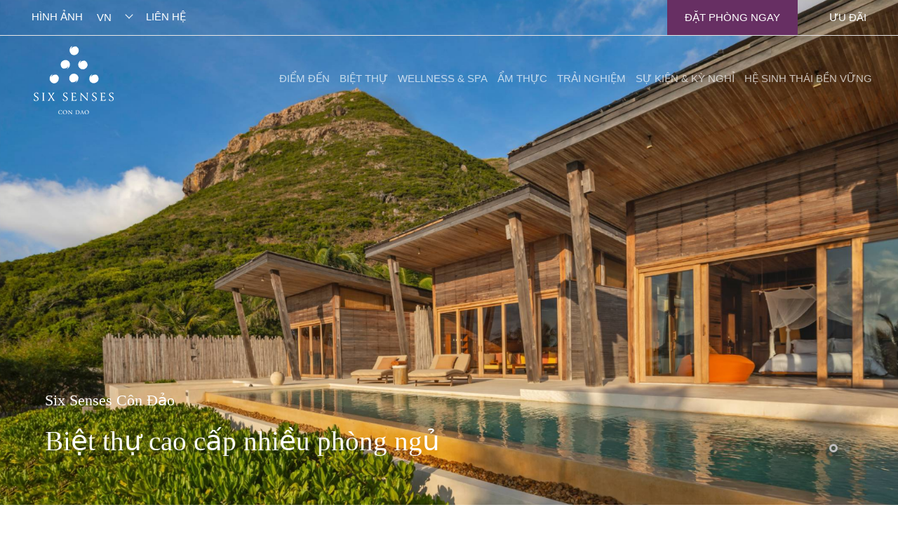

--- FILE ---
content_type: text/html; charset=UTF-8
request_url: https://www.sixsensescondao.com/vn/residences/
body_size: 29032
content:
<!DOCTYPE html>
<html lang="vn" class="no-js no-svg">
<head>

<!-- DNS Prefetching -->
<link rel="preconnect" href="https://www.googletagmanager.com">
<link rel="preconnect" href="https://www.google-analytics.com">
<link rel="preconnect" href="https://connect.facebook.net">
<link rel="preconnect" href="https://code.tidio.co">
<link rel="preconnect" href="https://widget-v4.tidiochat.com">
<link rel="preconnect" href="https://twemoji.maxcdn.com">
<!-- Global site tag (gtag.js) - Google Analytics -->
<script async src="https://www.googletagmanager.com/gtag/js?id=UA-147557904-1"></script>
<script>
window.dataLayer = window.dataLayer || [];
function gtag(){dataLayer.push(arguments);}
gtag('js', new Date());

gtag('config', 'UA-147557904-1');
</script>
<!-- Google tag (gtag.js) -->
<script async src="https://www.googletagmanager.com/gtag/js?id=G-ESW971R4QY"></script>
<script>
    window.dataLayer = window.dataLayer || [];
    function gtag(){dataLayer.push(arguments);}
    gtag('js', new Date());

    gtag('config', 'G-ESW971R4QY');
</script>
<!-- Google Tag Manager -->
<script>(function(w,d,s,l,i){w[l]=w[l]||[];w[l].push({'gtm.start':new Date().getTime(),event:'gtm.js'});var f=d.getElementsByTagName(s)[0],j=d.createElement(s),dl=l!='dataLayer'?'&l='+l:'';j.async=true;j.src='https://www.googletagmanager.com/gtm.js?id='+i+dl;f.parentNode.insertBefore(j,f);})(window,document,'script','dataLayer','GTM-TGHLHXM');</script>
<!-- End Google Tag Manager -->

<meta charset="UTF-8">
<meta http-equiv="Content-Type" content="text/html;charset=utf-8" />

<meta name="viewport" content="width=device-width, initial-scale=1, shrink-to-fit=no">
<meta http-equiv="X-UA-Compatible" content="IE=edge" >
<script type="text/javascript">
/* <![CDATA[ */
 var gform;gform||(document.addEventListener("gform_main_scripts_loaded",function(){gform.scriptsLoaded=!0}),window.addEventListener("DOMContentLoaded",function(){gform.domLoaded=!0}),gform={domLoaded:!1,scriptsLoaded:!1,initializeOnLoaded:function(o){gform.domLoaded&&gform.scriptsLoaded?o():!gform.domLoaded&&gform.scriptsLoaded?window.addEventListener("DOMContentLoaded",o):document.addEventListener("gform_main_scripts_loaded",o)},hooks:{action:{},filter:{}},addAction:function(o,n,r,t){gform.addHook("action",o,n,r,t)},addFilter:function(o,n,r,t){gform.addHook("filter",o,n,r,t)},doAction:function(o){gform.doHook("action",o,arguments)},applyFilters:function(o){return gform.doHook("filter",o,arguments)},removeAction:function(o,n){gform.removeHook("action",o,n)},removeFilter:function(o,n,r){gform.removeHook("filter",o,n,r)},addHook:function(o,n,r,t,i){null==gform.hooks[o][n]&&(gform.hooks[o][n]=[]);var e=gform.hooks[o][n];null==i&&(i=n+"_"+e.length),gform.hooks[o][n].push({tag:i,callable:r,priority:t=null==t?10:t})},doHook:function(n,o,r){var t;if(r=Array.prototype.slice.call(r,1),null!=gform.hooks[n][o]&&((o=gform.hooks[n][o]).sort(function(o,n){return o.priority-n.priority}),o.forEach(function(o){"function"!=typeof(t=o.callable)&&(t=window[t]),"action"==n?t.apply(null,r):r[0]=t.apply(null,r)})),"filter"==n)return r[0]},removeHook:function(o,n,t,i){var r;null!=gform.hooks[o][n]&&(r=(r=gform.hooks[o][n]).filter(function(o,n,r){return!!(null!=i&&i!=o.tag||null!=t&&t!=o.priority)}),gform.hooks[o][n]=r)}}); 
/* ]]> */
</script>

<link rel="profile" href="https://gmpg.org/xfn/11">
<link rel="shortcut icon" type="image/png" href="https://www.sixsensescondao.com/wp-content/themes/six-senses/images/favicon.png"/>
<meta name="google-site-verification" content="7uLifgdDIHwKPPO3Lp42t2AjM47Vq8N9d5Qld1edALw" />
<meta name="facebook-domain-verification" content="mkgx0s7oyszjkc9nr0w56difvoafed" />
<script async>(function(html){html.className = html.className.replace(/\bno-js\b/,'js')})(document.documentElement);</script>
<style>
#wpadminbar #wp-admin-bar-wccp_free_top_button .ab-icon:before {
	content: "\f160";
	color: #02CA02;
	top: 3px;
}
#wpadminbar #wp-admin-bar-wccp_free_top_button .ab-icon {
	transform: rotate(45deg);
}
</style>
<meta name='robots' content='index, follow, max-image-preview:large, max-snippet:-1, max-video-preview:-1' />
<link rel="alternate" hreflang="en" href="https://www.sixsensescondao.com/residences/" />
<link rel="alternate" hreflang="vn" href="https://www.sixsensescondao.com/vn/residences/" />
<link rel="alternate" hreflang="x-default" href="https://www.sixsensescondao.com/residences/" />

	<!-- This site is optimized with the Yoast SEO plugin v22.0 - https://yoast.com/wordpress/plugins/seo/ -->
	<title>Biệt Thự Nhiều Phòng Ngủ | Resort Biển Cao Cấp Six Senses</title>
	<meta name="description" content="Biệt thự villa Six Senses Côn Đảo nhiều phòng ngủ mang đến cho cả gia đình nhiều trải nghiệm sang trọng bậc nhất Việt Nam" />
	<link rel="canonical" href="https://www.sixsensescondao.com/vn/residences/" />
	<meta property="og:locale" content="en_US" />
	<meta property="og:type" content="article" />
	<meta property="og:title" content="Biệt Thự Nhiều Phòng Ngủ | Resort Biển Cao Cấp Six Senses" />
	<meta property="og:description" content="Biệt thự villa Six Senses Côn Đảo nhiều phòng ngủ mang đến cho cả gia đình nhiều trải nghiệm sang trọng bậc nhất Việt Nam" />
	<meta property="og:url" content="https://www.sixsensescondao.com/vn/residences/" />
	<meta property="og:site_name" content="Six Senses Con Dao" />
	<meta property="article:publisher" content="https://www.facebook.com/SixSensesConDao" />
	<meta property="article:modified_time" content="2024-12-16T08:17:25+00:00" />
	<meta property="og:image" content="https://www.sixsensescondao.com/wp-content/uploads/2020/07/Ocean_View_4_Bedroom_Pool_VIlla_3_6600-LARGE.jpg" />
	<meta property="og:image:width" content="1240" />
	<meta property="og:image:height" content="827" />
	<meta property="og:image:type" content="image/jpeg" />
	<meta name="twitter:card" content="summary_large_image" />
	<meta name="twitter:site" content="@SixSensesConDao" />
	<meta name="twitter:label1" content="Est. reading time" />
	<meta name="twitter:data1" content="14 minutes" />
	<!-- / Yoast SEO plugin. -->


<link rel='dns-prefetch' href='//www.sixsensescondao.com' />
<link rel='dns-prefetch' href='//www.google.com' />
<link rel="alternate" type="application/rss+xml" title="Six Senses Con Dao &raquo; Feed" href="https://www.sixsensescondao.com/vn/feed/" />
<link rel="alternate" type="application/rss+xml" title="Six Senses Con Dao &raquo; Comments Feed" href="https://www.sixsensescondao.com/vn/comments/feed/" />
		<!-- This site uses the Google Analytics by MonsterInsights plugin v9.11.0 - Using Analytics tracking - https://www.monsterinsights.com/ -->
							<script src="//www.googletagmanager.com/gtag/js?id=G-NZYTLVMCDW"  data-cfasync="false" data-wpfc-render="false" type="text/javascript" async></script>
			<script data-cfasync="false" data-wpfc-render="false" type="text/javascript">
				var mi_version = '9.11.0';
				var mi_track_user = true;
				var mi_no_track_reason = '';
								var MonsterInsightsDefaultLocations = {"page_location":"https:\/\/www.sixsensescondao.com\/vn\/residences\/"};
								if ( typeof MonsterInsightsPrivacyGuardFilter === 'function' ) {
					var MonsterInsightsLocations = (typeof MonsterInsightsExcludeQuery === 'object') ? MonsterInsightsPrivacyGuardFilter( MonsterInsightsExcludeQuery ) : MonsterInsightsPrivacyGuardFilter( MonsterInsightsDefaultLocations );
				} else {
					var MonsterInsightsLocations = (typeof MonsterInsightsExcludeQuery === 'object') ? MonsterInsightsExcludeQuery : MonsterInsightsDefaultLocations;
				}

								var disableStrs = [
										'ga-disable-G-NZYTLVMCDW',
									];

				/* Function to detect opted out users */
				function __gtagTrackerIsOptedOut() {
					for (var index = 0; index < disableStrs.length; index++) {
						if (document.cookie.indexOf(disableStrs[index] + '=true') > -1) {
							return true;
						}
					}

					return false;
				}

				/* Disable tracking if the opt-out cookie exists. */
				if (__gtagTrackerIsOptedOut()) {
					for (var index = 0; index < disableStrs.length; index++) {
						window[disableStrs[index]] = true;
					}
				}

				/* Opt-out function */
				function __gtagTrackerOptout() {
					for (var index = 0; index < disableStrs.length; index++) {
						document.cookie = disableStrs[index] + '=true; expires=Thu, 31 Dec 2099 23:59:59 UTC; path=/';
						window[disableStrs[index]] = true;
					}
				}

				if ('undefined' === typeof gaOptout) {
					function gaOptout() {
						__gtagTrackerOptout();
					}
				}
								window.dataLayer = window.dataLayer || [];

				window.MonsterInsightsDualTracker = {
					helpers: {},
					trackers: {},
				};
				if (mi_track_user) {
					function __gtagDataLayer() {
						dataLayer.push(arguments);
					}

					function __gtagTracker(type, name, parameters) {
						if (!parameters) {
							parameters = {};
						}

						if (parameters.send_to) {
							__gtagDataLayer.apply(null, arguments);
							return;
						}

						if (type === 'event') {
														parameters.send_to = monsterinsights_frontend.v4_id;
							var hookName = name;
							if (typeof parameters['event_category'] !== 'undefined') {
								hookName = parameters['event_category'] + ':' + name;
							}

							if (typeof MonsterInsightsDualTracker.trackers[hookName] !== 'undefined') {
								MonsterInsightsDualTracker.trackers[hookName](parameters);
							} else {
								__gtagDataLayer('event', name, parameters);
							}
							
						} else {
							__gtagDataLayer.apply(null, arguments);
						}
					}

					__gtagTracker('js', new Date());
					__gtagTracker('set', {
						'developer_id.dZGIzZG': true,
											});
					if ( MonsterInsightsLocations.page_location ) {
						__gtagTracker('set', MonsterInsightsLocations);
					}
										__gtagTracker('config', 'G-NZYTLVMCDW', {"forceSSL":"true","link_attribution":"true"} );
										window.gtag = __gtagTracker;										(function () {
						/* https://developers.google.com/analytics/devguides/collection/analyticsjs/ */
						/* ga and __gaTracker compatibility shim. */
						var noopfn = function () {
							return null;
						};
						var newtracker = function () {
							return new Tracker();
						};
						var Tracker = function () {
							return null;
						};
						var p = Tracker.prototype;
						p.get = noopfn;
						p.set = noopfn;
						p.send = function () {
							var args = Array.prototype.slice.call(arguments);
							args.unshift('send');
							__gaTracker.apply(null, args);
						};
						var __gaTracker = function () {
							var len = arguments.length;
							if (len === 0) {
								return;
							}
							var f = arguments[len - 1];
							if (typeof f !== 'object' || f === null || typeof f.hitCallback !== 'function') {
								if ('send' === arguments[0]) {
									var hitConverted, hitObject = false, action;
									if ('event' === arguments[1]) {
										if ('undefined' !== typeof arguments[3]) {
											hitObject = {
												'eventAction': arguments[3],
												'eventCategory': arguments[2],
												'eventLabel': arguments[4],
												'value': arguments[5] ? arguments[5] : 1,
											}
										}
									}
									if ('pageview' === arguments[1]) {
										if ('undefined' !== typeof arguments[2]) {
											hitObject = {
												'eventAction': 'page_view',
												'page_path': arguments[2],
											}
										}
									}
									if (typeof arguments[2] === 'object') {
										hitObject = arguments[2];
									}
									if (typeof arguments[5] === 'object') {
										Object.assign(hitObject, arguments[5]);
									}
									if ('undefined' !== typeof arguments[1].hitType) {
										hitObject = arguments[1];
										if ('pageview' === hitObject.hitType) {
											hitObject.eventAction = 'page_view';
										}
									}
									if (hitObject) {
										action = 'timing' === arguments[1].hitType ? 'timing_complete' : hitObject.eventAction;
										hitConverted = mapArgs(hitObject);
										__gtagTracker('event', action, hitConverted);
									}
								}
								return;
							}

							function mapArgs(args) {
								var arg, hit = {};
								var gaMap = {
									'eventCategory': 'event_category',
									'eventAction': 'event_action',
									'eventLabel': 'event_label',
									'eventValue': 'event_value',
									'nonInteraction': 'non_interaction',
									'timingCategory': 'event_category',
									'timingVar': 'name',
									'timingValue': 'value',
									'timingLabel': 'event_label',
									'page': 'page_path',
									'location': 'page_location',
									'title': 'page_title',
									'referrer' : 'page_referrer',
								};
								for (arg in args) {
																		if (!(!args.hasOwnProperty(arg) || !gaMap.hasOwnProperty(arg))) {
										hit[gaMap[arg]] = args[arg];
									} else {
										hit[arg] = args[arg];
									}
								}
								return hit;
							}

							try {
								f.hitCallback();
							} catch (ex) {
							}
						};
						__gaTracker.create = newtracker;
						__gaTracker.getByName = newtracker;
						__gaTracker.getAll = function () {
							return [];
						};
						__gaTracker.remove = noopfn;
						__gaTracker.loaded = true;
						window['__gaTracker'] = __gaTracker;
					})();
									} else {
										console.log("");
					(function () {
						function __gtagTracker() {
							return null;
						}

						window['__gtagTracker'] = __gtagTracker;
						window['gtag'] = __gtagTracker;
					})();
									}
			</script>
							<!-- / Google Analytics by MonsterInsights -->
		<script type="text/javascript">
/* <![CDATA[ */
window._wpemojiSettings = {"baseUrl":"https:\/\/s.w.org\/images\/core\/emoji\/14.0.0\/72x72\/","ext":".png","svgUrl":"https:\/\/s.w.org\/images\/core\/emoji\/14.0.0\/svg\/","svgExt":".svg","source":{"concatemoji":"https:\/\/www.sixsensescondao.com\/wp-includes\/js\/wp-emoji-release.min.js?ver=16deef10eec1da75df3353b91a8c8e45"}};
/*! This file is auto-generated */
!function(i,n){var o,s,e;function c(e){try{var t={supportTests:e,timestamp:(new Date).valueOf()};sessionStorage.setItem(o,JSON.stringify(t))}catch(e){}}function p(e,t,n){e.clearRect(0,0,e.canvas.width,e.canvas.height),e.fillText(t,0,0);var t=new Uint32Array(e.getImageData(0,0,e.canvas.width,e.canvas.height).data),r=(e.clearRect(0,0,e.canvas.width,e.canvas.height),e.fillText(n,0,0),new Uint32Array(e.getImageData(0,0,e.canvas.width,e.canvas.height).data));return t.every(function(e,t){return e===r[t]})}function u(e,t,n){switch(t){case"flag":return n(e,"\ud83c\udff3\ufe0f\u200d\u26a7\ufe0f","\ud83c\udff3\ufe0f\u200b\u26a7\ufe0f")?!1:!n(e,"\ud83c\uddfa\ud83c\uddf3","\ud83c\uddfa\u200b\ud83c\uddf3")&&!n(e,"\ud83c\udff4\udb40\udc67\udb40\udc62\udb40\udc65\udb40\udc6e\udb40\udc67\udb40\udc7f","\ud83c\udff4\u200b\udb40\udc67\u200b\udb40\udc62\u200b\udb40\udc65\u200b\udb40\udc6e\u200b\udb40\udc67\u200b\udb40\udc7f");case"emoji":return!n(e,"\ud83e\udef1\ud83c\udffb\u200d\ud83e\udef2\ud83c\udfff","\ud83e\udef1\ud83c\udffb\u200b\ud83e\udef2\ud83c\udfff")}return!1}function f(e,t,n){var r="undefined"!=typeof WorkerGlobalScope&&self instanceof WorkerGlobalScope?new OffscreenCanvas(300,150):i.createElement("canvas"),a=r.getContext("2d",{willReadFrequently:!0}),o=(a.textBaseline="top",a.font="600 32px Arial",{});return e.forEach(function(e){o[e]=t(a,e,n)}),o}function t(e){var t=i.createElement("script");t.src=e,t.defer=!0,i.head.appendChild(t)}"undefined"!=typeof Promise&&(o="wpEmojiSettingsSupports",s=["flag","emoji"],n.supports={everything:!0,everythingExceptFlag:!0},e=new Promise(function(e){i.addEventListener("DOMContentLoaded",e,{once:!0})}),new Promise(function(t){var n=function(){try{var e=JSON.parse(sessionStorage.getItem(o));if("object"==typeof e&&"number"==typeof e.timestamp&&(new Date).valueOf()<e.timestamp+604800&&"object"==typeof e.supportTests)return e.supportTests}catch(e){}return null}();if(!n){if("undefined"!=typeof Worker&&"undefined"!=typeof OffscreenCanvas&&"undefined"!=typeof URL&&URL.createObjectURL&&"undefined"!=typeof Blob)try{var e="postMessage("+f.toString()+"("+[JSON.stringify(s),u.toString(),p.toString()].join(",")+"));",r=new Blob([e],{type:"text/javascript"}),a=new Worker(URL.createObjectURL(r),{name:"wpTestEmojiSupports"});return void(a.onmessage=function(e){c(n=e.data),a.terminate(),t(n)})}catch(e){}c(n=f(s,u,p))}t(n)}).then(function(e){for(var t in e)n.supports[t]=e[t],n.supports.everything=n.supports.everything&&n.supports[t],"flag"!==t&&(n.supports.everythingExceptFlag=n.supports.everythingExceptFlag&&n.supports[t]);n.supports.everythingExceptFlag=n.supports.everythingExceptFlag&&!n.supports.flag,n.DOMReady=!1,n.readyCallback=function(){n.DOMReady=!0}}).then(function(){return e}).then(function(){var e;n.supports.everything||(n.readyCallback(),(e=n.source||{}).concatemoji?t(e.concatemoji):e.wpemoji&&e.twemoji&&(t(e.twemoji),t(e.wpemoji)))}))}((window,document),window._wpemojiSettings);
/* ]]> */
</script>
<link rel='stylesheet' id='gravity_forms_theme_reset-css' href='https://www.sixsensescondao.com/wp-content/plugins/gravityforms/assets/css/dist/gravity-forms-theme-reset.min.css?ver=2.7.7' type='text/css' media='all' />
<link rel='stylesheet' id='gravity_forms_theme_foundation-css' href='https://www.sixsensescondao.com/wp-content/plugins/gravityforms/assets/css/dist/gravity-forms-theme-foundation.min.css?ver=2.7.7' type='text/css' media='all' />
<link rel='stylesheet' id='gravity_forms_theme_framework-css' href='https://www.sixsensescondao.com/wp-content/plugins/gravityforms/assets/css/dist/gravity-forms-theme-framework.min.css?ver=2.7.7' type='text/css' media='all' />
<link rel='stylesheet' id='gravity_forms_orbital_theme-css' href='https://www.sixsensescondao.com/wp-content/plugins/gravityforms/assets/css/dist/gravity-forms-orbital-theme.min.css?ver=2.7.7' type='text/css' media='all' />
<style id='wp-emoji-styles-inline-css' type='text/css'>

	img.wp-smiley, img.emoji {
		display: inline !important;
		border: none !important;
		box-shadow: none !important;
		height: 1em !important;
		width: 1em !important;
		margin: 0 0.07em !important;
		vertical-align: -0.1em !important;
		background: none !important;
		padding: 0 !important;
	}
</style>
<style id='safe-svg-svg-icon-style-inline-css' type='text/css'>
.safe-svg-cover{text-align:center}.safe-svg-cover .safe-svg-inside{display:inline-block;max-width:100%}.safe-svg-cover svg{height:100%;max-height:100%;max-width:100%;width:100%}

</style>
<style id='classic-theme-styles-inline-css' type='text/css'>
/*! This file is auto-generated */
.wp-block-button__link{color:#fff;background-color:#32373c;border-radius:9999px;box-shadow:none;text-decoration:none;padding:calc(.667em + 2px) calc(1.333em + 2px);font-size:1.125em}.wp-block-file__button{background:#32373c;color:#fff;text-decoration:none}
</style>
<style id='global-styles-inline-css' type='text/css'>
body{--wp--preset--color--black: #000000;--wp--preset--color--cyan-bluish-gray: #abb8c3;--wp--preset--color--white: #ffffff;--wp--preset--color--pale-pink: #f78da7;--wp--preset--color--vivid-red: #cf2e2e;--wp--preset--color--luminous-vivid-orange: #ff6900;--wp--preset--color--luminous-vivid-amber: #fcb900;--wp--preset--color--light-green-cyan: #7bdcb5;--wp--preset--color--vivid-green-cyan: #00d084;--wp--preset--color--pale-cyan-blue: #8ed1fc;--wp--preset--color--vivid-cyan-blue: #0693e3;--wp--preset--color--vivid-purple: #9b51e0;--wp--preset--gradient--vivid-cyan-blue-to-vivid-purple: linear-gradient(135deg,rgba(6,147,227,1) 0%,rgb(155,81,224) 100%);--wp--preset--gradient--light-green-cyan-to-vivid-green-cyan: linear-gradient(135deg,rgb(122,220,180) 0%,rgb(0,208,130) 100%);--wp--preset--gradient--luminous-vivid-amber-to-luminous-vivid-orange: linear-gradient(135deg,rgba(252,185,0,1) 0%,rgba(255,105,0,1) 100%);--wp--preset--gradient--luminous-vivid-orange-to-vivid-red: linear-gradient(135deg,rgba(255,105,0,1) 0%,rgb(207,46,46) 100%);--wp--preset--gradient--very-light-gray-to-cyan-bluish-gray: linear-gradient(135deg,rgb(238,238,238) 0%,rgb(169,184,195) 100%);--wp--preset--gradient--cool-to-warm-spectrum: linear-gradient(135deg,rgb(74,234,220) 0%,rgb(151,120,209) 20%,rgb(207,42,186) 40%,rgb(238,44,130) 60%,rgb(251,105,98) 80%,rgb(254,248,76) 100%);--wp--preset--gradient--blush-light-purple: linear-gradient(135deg,rgb(255,206,236) 0%,rgb(152,150,240) 100%);--wp--preset--gradient--blush-bordeaux: linear-gradient(135deg,rgb(254,205,165) 0%,rgb(254,45,45) 50%,rgb(107,0,62) 100%);--wp--preset--gradient--luminous-dusk: linear-gradient(135deg,rgb(255,203,112) 0%,rgb(199,81,192) 50%,rgb(65,88,208) 100%);--wp--preset--gradient--pale-ocean: linear-gradient(135deg,rgb(255,245,203) 0%,rgb(182,227,212) 50%,rgb(51,167,181) 100%);--wp--preset--gradient--electric-grass: linear-gradient(135deg,rgb(202,248,128) 0%,rgb(113,206,126) 100%);--wp--preset--gradient--midnight: linear-gradient(135deg,rgb(2,3,129) 0%,rgb(40,116,252) 100%);--wp--preset--font-size--small: 13px;--wp--preset--font-size--medium: 20px;--wp--preset--font-size--large: 36px;--wp--preset--font-size--x-large: 42px;--wp--preset--spacing--20: 0.44rem;--wp--preset--spacing--30: 0.67rem;--wp--preset--spacing--40: 1rem;--wp--preset--spacing--50: 1.5rem;--wp--preset--spacing--60: 2.25rem;--wp--preset--spacing--70: 3.38rem;--wp--preset--spacing--80: 5.06rem;--wp--preset--shadow--natural: 6px 6px 9px rgba(0, 0, 0, 0.2);--wp--preset--shadow--deep: 12px 12px 50px rgba(0, 0, 0, 0.4);--wp--preset--shadow--sharp: 6px 6px 0px rgba(0, 0, 0, 0.2);--wp--preset--shadow--outlined: 6px 6px 0px -3px rgba(255, 255, 255, 1), 6px 6px rgba(0, 0, 0, 1);--wp--preset--shadow--crisp: 6px 6px 0px rgba(0, 0, 0, 1);}:where(.is-layout-flex){gap: 0.5em;}:where(.is-layout-grid){gap: 0.5em;}body .is-layout-flow > .alignleft{float: left;margin-inline-start: 0;margin-inline-end: 2em;}body .is-layout-flow > .alignright{float: right;margin-inline-start: 2em;margin-inline-end: 0;}body .is-layout-flow > .aligncenter{margin-left: auto !important;margin-right: auto !important;}body .is-layout-constrained > .alignleft{float: left;margin-inline-start: 0;margin-inline-end: 2em;}body .is-layout-constrained > .alignright{float: right;margin-inline-start: 2em;margin-inline-end: 0;}body .is-layout-constrained > .aligncenter{margin-left: auto !important;margin-right: auto !important;}body .is-layout-constrained > :where(:not(.alignleft):not(.alignright):not(.alignfull)){max-width: var(--wp--style--global--content-size);margin-left: auto !important;margin-right: auto !important;}body .is-layout-constrained > .alignwide{max-width: var(--wp--style--global--wide-size);}body .is-layout-flex{display: flex;}body .is-layout-flex{flex-wrap: wrap;align-items: center;}body .is-layout-flex > *{margin: 0;}body .is-layout-grid{display: grid;}body .is-layout-grid > *{margin: 0;}:where(.wp-block-columns.is-layout-flex){gap: 2em;}:where(.wp-block-columns.is-layout-grid){gap: 2em;}:where(.wp-block-post-template.is-layout-flex){gap: 1.25em;}:where(.wp-block-post-template.is-layout-grid){gap: 1.25em;}.has-black-color{color: var(--wp--preset--color--black) !important;}.has-cyan-bluish-gray-color{color: var(--wp--preset--color--cyan-bluish-gray) !important;}.has-white-color{color: var(--wp--preset--color--white) !important;}.has-pale-pink-color{color: var(--wp--preset--color--pale-pink) !important;}.has-vivid-red-color{color: var(--wp--preset--color--vivid-red) !important;}.has-luminous-vivid-orange-color{color: var(--wp--preset--color--luminous-vivid-orange) !important;}.has-luminous-vivid-amber-color{color: var(--wp--preset--color--luminous-vivid-amber) !important;}.has-light-green-cyan-color{color: var(--wp--preset--color--light-green-cyan) !important;}.has-vivid-green-cyan-color{color: var(--wp--preset--color--vivid-green-cyan) !important;}.has-pale-cyan-blue-color{color: var(--wp--preset--color--pale-cyan-blue) !important;}.has-vivid-cyan-blue-color{color: var(--wp--preset--color--vivid-cyan-blue) !important;}.has-vivid-purple-color{color: var(--wp--preset--color--vivid-purple) !important;}.has-black-background-color{background-color: var(--wp--preset--color--black) !important;}.has-cyan-bluish-gray-background-color{background-color: var(--wp--preset--color--cyan-bluish-gray) !important;}.has-white-background-color{background-color: var(--wp--preset--color--white) !important;}.has-pale-pink-background-color{background-color: var(--wp--preset--color--pale-pink) !important;}.has-vivid-red-background-color{background-color: var(--wp--preset--color--vivid-red) !important;}.has-luminous-vivid-orange-background-color{background-color: var(--wp--preset--color--luminous-vivid-orange) !important;}.has-luminous-vivid-amber-background-color{background-color: var(--wp--preset--color--luminous-vivid-amber) !important;}.has-light-green-cyan-background-color{background-color: var(--wp--preset--color--light-green-cyan) !important;}.has-vivid-green-cyan-background-color{background-color: var(--wp--preset--color--vivid-green-cyan) !important;}.has-pale-cyan-blue-background-color{background-color: var(--wp--preset--color--pale-cyan-blue) !important;}.has-vivid-cyan-blue-background-color{background-color: var(--wp--preset--color--vivid-cyan-blue) !important;}.has-vivid-purple-background-color{background-color: var(--wp--preset--color--vivid-purple) !important;}.has-black-border-color{border-color: var(--wp--preset--color--black) !important;}.has-cyan-bluish-gray-border-color{border-color: var(--wp--preset--color--cyan-bluish-gray) !important;}.has-white-border-color{border-color: var(--wp--preset--color--white) !important;}.has-pale-pink-border-color{border-color: var(--wp--preset--color--pale-pink) !important;}.has-vivid-red-border-color{border-color: var(--wp--preset--color--vivid-red) !important;}.has-luminous-vivid-orange-border-color{border-color: var(--wp--preset--color--luminous-vivid-orange) !important;}.has-luminous-vivid-amber-border-color{border-color: var(--wp--preset--color--luminous-vivid-amber) !important;}.has-light-green-cyan-border-color{border-color: var(--wp--preset--color--light-green-cyan) !important;}.has-vivid-green-cyan-border-color{border-color: var(--wp--preset--color--vivid-green-cyan) !important;}.has-pale-cyan-blue-border-color{border-color: var(--wp--preset--color--pale-cyan-blue) !important;}.has-vivid-cyan-blue-border-color{border-color: var(--wp--preset--color--vivid-cyan-blue) !important;}.has-vivid-purple-border-color{border-color: var(--wp--preset--color--vivid-purple) !important;}.has-vivid-cyan-blue-to-vivid-purple-gradient-background{background: var(--wp--preset--gradient--vivid-cyan-blue-to-vivid-purple) !important;}.has-light-green-cyan-to-vivid-green-cyan-gradient-background{background: var(--wp--preset--gradient--light-green-cyan-to-vivid-green-cyan) !important;}.has-luminous-vivid-amber-to-luminous-vivid-orange-gradient-background{background: var(--wp--preset--gradient--luminous-vivid-amber-to-luminous-vivid-orange) !important;}.has-luminous-vivid-orange-to-vivid-red-gradient-background{background: var(--wp--preset--gradient--luminous-vivid-orange-to-vivid-red) !important;}.has-very-light-gray-to-cyan-bluish-gray-gradient-background{background: var(--wp--preset--gradient--very-light-gray-to-cyan-bluish-gray) !important;}.has-cool-to-warm-spectrum-gradient-background{background: var(--wp--preset--gradient--cool-to-warm-spectrum) !important;}.has-blush-light-purple-gradient-background{background: var(--wp--preset--gradient--blush-light-purple) !important;}.has-blush-bordeaux-gradient-background{background: var(--wp--preset--gradient--blush-bordeaux) !important;}.has-luminous-dusk-gradient-background{background: var(--wp--preset--gradient--luminous-dusk) !important;}.has-pale-ocean-gradient-background{background: var(--wp--preset--gradient--pale-ocean) !important;}.has-electric-grass-gradient-background{background: var(--wp--preset--gradient--electric-grass) !important;}.has-midnight-gradient-background{background: var(--wp--preset--gradient--midnight) !important;}.has-small-font-size{font-size: var(--wp--preset--font-size--small) !important;}.has-medium-font-size{font-size: var(--wp--preset--font-size--medium) !important;}.has-large-font-size{font-size: var(--wp--preset--font-size--large) !important;}.has-x-large-font-size{font-size: var(--wp--preset--font-size--x-large) !important;}
.wp-block-navigation a:where(:not(.wp-element-button)){color: inherit;}
:where(.wp-block-post-template.is-layout-flex){gap: 1.25em;}:where(.wp-block-post-template.is-layout-grid){gap: 1.25em;}
:where(.wp-block-columns.is-layout-flex){gap: 2em;}:where(.wp-block-columns.is-layout-grid){gap: 2em;}
.wp-block-pullquote{font-size: 1.5em;line-height: 1.6;}
</style>
<link rel='stylesheet' id='saswp-style-css' href='https://www.sixsensescondao.com/wp-content/plugins/schema-and-structured-data-for-wp/admin_section/css/saswp-style.min.css?ver=1.50' type='text/css' media='all' />
<link rel='stylesheet' id='wpml-legacy-dropdown-0-css' href='https://www.sixsensescondao.com/wp-content/plugins/sitepress-multilingual-cms/templates/language-switchers/legacy-dropdown/style.min.css?ver=1' type='text/css' media='all' />
<link rel='stylesheet' id='wpml-legacy-horizontal-list-0-css' href='https://www.sixsensescondao.com/wp-content/plugins/sitepress-multilingual-cms/templates/language-switchers/legacy-list-horizontal/style.min.css?ver=1' type='text/css' media='all' />
<link rel='stylesheet' id='twentyseventeen-style-css' href='https://www.sixsensescondao.com/wp-content/themes/six-senses/style.css?ver=16deef10eec1da75df3353b91a8c8e45' type='text/css' media='all' />
<link rel='stylesheet' id='slick-style-css' href='https://www.sixsensescondao.com/wp-content/themes/six-senses/assets/css/vendors/slick/slick.css?ver=16deef10eec1da75df3353b91a8c8e45' type='text/css' media='all' />
<link rel='stylesheet' id='bootstrap-style-css' href='https://www.sixsensescondao.com/wp-content/themes/six-senses/assets/css/vendors/bootstrap-4.1.3/bootstrap-grid.css?ver=16deef10eec1da75df3353b91a8c8e45' type='text/css' media='all' />
<link rel='stylesheet' id='fancybox-style-css' href='https://www.sixsensescondao.com/wp-content/themes/six-senses/js/jquery.fancybox.min.css?ver=16deef10eec1da75df3353b91a8c8e45' type='text/css' media='all' />
<link rel='stylesheet' id='datarangepicker-style-css' href='https://www.sixsensescondao.com/wp-content/themes/six-senses/inc/daterangepicker/daterangepicker.css?ver=16deef10eec1da75df3353b91a8c8e45' type='text/css' media='all' />
<link rel='stylesheet' id='tablepress-default-css' href='https://www.sixsensescondao.com/wp-content/plugins/tablepress/css/build/default.css?ver=2.1.7' type='text/css' media='all' />
<link rel='stylesheet' id='elementor-icons-css' href='https://www.sixsensescondao.com/wp-content/plugins/elementor/assets/lib/eicons/css/elementor-icons.min.css?ver=5.27.0' type='text/css' media='all' />
<link rel='stylesheet' id='elementor-frontend-css' href='https://www.sixsensescondao.com/wp-content/plugins/elementor/assets/css/frontend.min.css?ver=3.19.2' type='text/css' media='all' />
<link rel='stylesheet' id='swiper-css' href='https://www.sixsensescondao.com/wp-content/plugins/elementor/assets/lib/swiper/css/swiper.min.css?ver=5.3.6' type='text/css' media='all' />
<link rel='stylesheet' id='elementor-post-16646-css' href='https://www.sixsensescondao.com/wp-content/uploads/elementor/css/post-16646.css?ver=1767068659' type='text/css' media='all' />
<link rel='stylesheet' id='elementor-pro-css' href='https://www.sixsensescondao.com/wp-content/plugins/elementor-pro/assets/css/frontend.min.css?ver=3.16.0' type='text/css' media='all' />
<link rel='stylesheet' id='font-awesome-5-all-css' href='https://www.sixsensescondao.com/wp-content/plugins/elementor/assets/lib/font-awesome/css/all.min.css?ver=3.19.2' type='text/css' media='all' />
<link rel='stylesheet' id='font-awesome-4-shim-css' href='https://www.sixsensescondao.com/wp-content/plugins/elementor/assets/lib/font-awesome/css/v4-shims.min.css?ver=3.19.2' type='text/css' media='all' />
<link rel='stylesheet' id='elementor-post-5802-css' href='https://www.sixsensescondao.com/wp-content/uploads/elementor/css/post-5802.css?ver=1767108468' type='text/css' media='all' />
<link rel='stylesheet' id='gforms_reset_css-css' href='https://www.sixsensescondao.com/wp-content/plugins/gravityforms/legacy/css/formreset.min.css?ver=2.7.7' type='text/css' media='all' />
<link rel='stylesheet' id='gforms_formsmain_css-css' href='https://www.sixsensescondao.com/wp-content/plugins/gravityforms/legacy/css/formsmain.min.css?ver=2.7.7' type='text/css' media='all' />
<link rel='stylesheet' id='gforms_ready_class_css-css' href='https://www.sixsensescondao.com/wp-content/plugins/gravityforms/legacy/css/readyclass.min.css?ver=2.7.7' type='text/css' media='all' />
<link rel='stylesheet' id='gforms_browsers_css-css' href='https://www.sixsensescondao.com/wp-content/plugins/gravityforms/legacy/css/browsers.min.css?ver=2.7.7' type='text/css' media='all' />
<link rel='stylesheet' id='sib-front-css-css' href='https://www.sixsensescondao.com/wp-content/plugins/mailin/css/mailin-front.css?ver=16deef10eec1da75df3353b91a8c8e45' type='text/css' media='all' />
<link rel='stylesheet' id='elementor-icons-shared-0-css' href='https://www.sixsensescondao.com/wp-content/plugins/elementor/assets/lib/font-awesome/css/fontawesome.min.css?ver=5.15.3' type='text/css' media='all' />
<link rel='stylesheet' id='elementor-icons-fa-solid-css' href='https://www.sixsensescondao.com/wp-content/plugins/elementor/assets/lib/font-awesome/css/solid.min.css?ver=5.15.3' type='text/css' media='all' />
<script type="text/javascript" src="https://www.sixsensescondao.com/wp-content/plugins/google-analytics-for-wordpress/assets/js/frontend-gtag.min.js?ver=9.11.0" id="monsterinsights-frontend-script-js" async="async" data-wp-strategy="async"></script>
<script data-cfasync="false" data-wpfc-render="false" type="text/javascript" id='monsterinsights-frontend-script-js-extra'>/* <![CDATA[ */
var monsterinsights_frontend = {"js_events_tracking":"true","download_extensions":"doc,pdf,ppt,zip,xls,docx,pptx,xlsx","inbound_paths":"[{\"path\":\"\\\/go\\\/\",\"label\":\"affiliate\"},{\"path\":\"\\\/recommend\\\/\",\"label\":\"affiliate\"}]","home_url":"https:\/\/www.sixsensescondao.com\/vn\/","hash_tracking":"false","v4_id":"G-NZYTLVMCDW"};/* ]]> */
</script>
<script type="text/javascript" src="https://www.sixsensescondao.com/wp-includes/js/jquery/jquery.min.js?ver=3.7.1" id="jquery-core-js"></script>
<script type="text/javascript" src="https://www.sixsensescondao.com/wp-includes/js/jquery/jquery-migrate.min.js?ver=3.4.1" id="jquery-migrate-js"></script>
<script type="text/javascript" id="3d-flip-book-client-locale-loader-js-extra">
/* <![CDATA[ */
var FB3D_CLIENT_LOCALE = {"ajaxurl":"https:\/\/www.sixsensescondao.com\/wp-admin\/admin-ajax.php","dictionary":{"Table of contents":"Table of contents","Close":"Close","Bookmarks":"Bookmarks","Thumbnails":"Thumbnails","Search":"Search","Share":"Share","Facebook":"Facebook","Twitter":"Twitter","Email":"Email","Play":"Play","Previous page":"Previous page","Next page":"Next page","Zoom in":"Zoom in","Zoom out":"Zoom out","Fit view":"Fit view","Auto play":"Auto play","Full screen":"Full screen","More":"More","Smart pan":"Smart pan","Single page":"Single page","Sounds":"Sounds","Stats":"Stats","Print":"Print","Download":"Download","Goto first page":"Goto first page","Goto last page":"Goto last page"},"images":"https:\/\/www.sixsensescondao.com\/wp-content\/plugins\/interactive-3d-flipbook-powered-physics-engine\/assets\/images\/","jsData":{"urls":[],"posts":{"ids_mis":[],"ids":[]},"pages":[],"firstPages":[],"bookCtrlProps":[],"bookTemplates":[]},"key":"3d-flip-book","pdfJS":{"pdfJsLib":"https:\/\/www.sixsensescondao.com\/wp-content\/plugins\/interactive-3d-flipbook-powered-physics-engine\/assets\/js\/pdf.min.js?ver=4.3.136","pdfJsWorker":"https:\/\/www.sixsensescondao.com\/wp-content\/plugins\/interactive-3d-flipbook-powered-physics-engine\/assets\/js\/pdf.worker.js?ver=4.3.136","stablePdfJsLib":"https:\/\/www.sixsensescondao.com\/wp-content\/plugins\/interactive-3d-flipbook-powered-physics-engine\/assets\/js\/stable\/pdf.min.js?ver=2.5.207","stablePdfJsWorker":"https:\/\/www.sixsensescondao.com\/wp-content\/plugins\/interactive-3d-flipbook-powered-physics-engine\/assets\/js\/stable\/pdf.worker.js?ver=2.5.207","pdfJsCMapUrl":"https:\/\/www.sixsensescondao.com\/wp-content\/plugins\/interactive-3d-flipbook-powered-physics-engine\/assets\/cmaps\/"},"cacheurl":"https:\/\/www.sixsensescondao.com\/wp-content\/uploads\/3d-flip-book\/cache\/","pluginsurl":"https:\/\/www.sixsensescondao.com\/wp-content\/plugins\/","pluginurl":"https:\/\/www.sixsensescondao.com\/wp-content\/plugins\/interactive-3d-flipbook-powered-physics-engine\/","thumbnailSize":{"width":"150","height":"150"},"version":"1.16.17"};
/* ]]> */
</script>
<script type="text/javascript" src="https://www.sixsensescondao.com/wp-content/plugins/interactive-3d-flipbook-powered-physics-engine/assets/js/client-locale-loader.js?ver=1.16.17" id="3d-flip-book-client-locale-loader-js" async="async" data-wp-strategy="async"></script>
<script type="text/javascript" src="https://www.sixsensescondao.com/wp-content/plugins/sitepress-multilingual-cms/templates/language-switchers/legacy-dropdown/script.min.js?ver=1" id="wpml-legacy-dropdown-0-js"></script>
<script type="text/javascript" src="https://www.sixsensescondao.com/wp-content/plugins/elementor/assets/lib/font-awesome/js/v4-shims.min.js?ver=3.19.2" id="font-awesome-4-shim-js"></script>
<script type="text/javascript" defer='defer' src="https://www.sixsensescondao.com/wp-content/plugins/gravityforms/js/jquery.json.min.js?ver=2.7.7" id="gform_json-js"></script>
<script type="text/javascript" id="gform_gravityforms-js-extra">
/* <![CDATA[ */
var gf_global = {"gf_currency_config":{"name":"U.S. Dollar","symbol_left":"$","symbol_right":"","symbol_padding":"","thousand_separator":",","decimal_separator":".","decimals":2,"code":"USD"},"base_url":"https:\/\/www.sixsensescondao.com\/wp-content\/plugins\/gravityforms","number_formats":[],"spinnerUrl":"https:\/\/www.sixsensescondao.com\/wp-content\/plugins\/gravityforms\/images\/spinner.svg","version_hash":"2c547529048088a92ec81a93212988fd","strings":{"newRowAdded":"New row added.","rowRemoved":"Row removed","formSaved":"The form has been saved.  The content contains the link to return and complete the form."}};
var gform_i18n = {"datepicker":{"days":{"monday":"Mo","tuesday":"Tu","wednesday":"We","thursday":"Th","friday":"Fr","saturday":"Sa","sunday":"Su"},"months":{"january":"th\u00e1ng m\u1ed9t","february":"February","march":"March","april":"April","may":"th\u00e1ng n\u0103m","june":"June","july":"July","august":"August","september":"September","october":"October","november":"November","december":"December"},"firstDay":1,"iconText":"Select date"}};
var gf_legacy_multi = {"6":"1"};
var gform_gravityforms = {"strings":{"invalid_file_extension":"This type of file is not allowed. Must be one of the following:","delete_file":"Delete this file","in_progress":"in progress","file_exceeds_limit":"File exceeds size limit","illegal_extension":"This type of file is not allowed.","max_reached":"Maximum number of files reached","unknown_error":"There was a problem while saving the file on the server","currently_uploading":"Please wait for the uploading to complete","cancel":"Cancel","cancel_upload":"Cancel this upload","cancelled":"Cancelled"},"vars":{"images_url":"https:\/\/www.sixsensescondao.com\/wp-content\/plugins\/gravityforms\/images"}};
/* ]]> */
</script>
<script type="text/javascript" id="gform_gravityforms-js-before">
/* <![CDATA[ */

/* ]]> */
</script>
<script type="text/javascript" defer='defer' src="https://www.sixsensescondao.com/wp-content/plugins/gravityforms/js/gravityforms.min.js?ver=2.7.7" id="gform_gravityforms-js"></script>
<script type="text/javascript" defer='defer' src="https://www.google.com/recaptcha/api.js?hl=en&amp;ver=6.4.3#038;render=explicit" id="gform_recaptcha-js"></script>
<script type="text/javascript" defer='defer' src="https://www.sixsensescondao.com/wp-content/plugins/gravityforms/assets/js/dist/utils.min.js?ver=1329f9a0886f2ff3fb51c6f17277eb75" id="gform_gravityforms_utils-js"></script>
<script type="text/javascript" id="sib-front-js-js-extra">
/* <![CDATA[ */
var sibErrMsg = {"invalidMail":"Please fill out valid email address","requiredField":"Please fill out required fields","invalidDateFormat":"Please fill out valid date format","invalidSMSFormat":"Please fill out valid phone number"};
var ajax_sib_front_object = {"ajax_url":"https:\/\/www.sixsensescondao.com\/wp-admin\/admin-ajax.php","ajax_nonce":"24627a9d32","flag_url":"https:\/\/www.sixsensescondao.com\/wp-content\/plugins\/mailin\/img\/flags\/"};
/* ]]> */
</script>
<script type="text/javascript" src="https://www.sixsensescondao.com/wp-content/plugins/mailin/js/mailin-front.js?ver=1693228961" id="sib-front-js-js"></script>
<link rel="https://api.w.org/" href="https://www.sixsensescondao.com/vn/wp-json/" /><link rel="alternate" type="application/json" href="https://www.sixsensescondao.com/vn/wp-json/wp/v2/pages/5802" /><link rel="EditURI" type="application/rsd+xml" title="RSD" href="https://www.sixsensescondao.com/xmlrpc.php?rsd" />
<link rel="alternate" type="application/json+oembed" href="https://www.sixsensescondao.com/vn/wp-json/oembed/1.0/embed?url=https%3A%2F%2Fwww.sixsensescondao.com%2Fvn%2Fresidences%2F" />
<link rel="alternate" type="text/xml+oembed" href="https://www.sixsensescondao.com/vn/wp-json/oembed/1.0/embed?url=https%3A%2F%2Fwww.sixsensescondao.com%2Fvn%2Fresidences%2F&#038;format=xml" />
<meta name="generator" content="WPML ver:4.7.0 stt:1,66;" />


<!-- This site is optimized with the Schema plugin v1.7.9.6 - https://schema.press -->
<script type="application/ld+json">{"@context":"https:\/\/schema.org\/","@type":"Article","mainEntityOfPage":{"@type":"WebPage","@id":"https:\/\/www.sixsensescondao.com\/vn\/residences\/"},"url":"https:\/\/www.sixsensescondao.com\/vn\/residences\/","headline":"BIỆT THỰ NHIỀU PHÒNG NGỦ","datePublished":"2019-09-11T20:59:32+07:00","dateModified":"2024-12-16T15:17:25+07:00","publisher":{"@type":"Organization","@id":"https:\/\/www.sixsensescondao.com\/vn\/#organization","name":"Six Senses Con Dao","logo":{"@type":"ImageObject","url":"","width":600,"height":60}},"description":"Six Senses Côn ĐảoBiệt thự cao cấp nhiều phòng ngủ Six Senses Côn ĐảoBiệt thự cao cấp nhiều phòng ngủ Previous slide Next slide Six Senses Côn Đảo Biệt thự cao cấp nhiều phòng ngủ với tầm nhìn ngoạn mục hướng biển Khu biệt thự cao cấp nhiều phòng","author":{"@type":"Person","name":"quo-admin","url":"https:\/\/www.sixsensescondao.com\/vn\/author\/quo-admin\/","image":{"@type":"ImageObject","url":"https:\/\/secure.gravatar.com\/avatar\/b374a0cc88bf043b72824e3511ba9d9f?s=96&d=mm&r=g","height":96,"width":96}}}</script>

<meta name="generator" content="Elementor 3.19.2; features: e_optimized_assets_loading, additional_custom_breakpoints, block_editor_assets_optimize, e_image_loading_optimization; settings: css_print_method-external, google_font-enabled, font_display-auto">

<!-- Meta Pixel Code -->
<script type='text/javascript'>
!function(f,b,e,v,n,t,s){if(f.fbq)return;n=f.fbq=function(){n.callMethod?
n.callMethod.apply(n,arguments):n.queue.push(arguments)};if(!f._fbq)f._fbq=n;
n.push=n;n.loaded=!0;n.version='2.0';n.queue=[];t=b.createElement(e);t.async=!0;
t.src=v;s=b.getElementsByTagName(e)[0];s.parentNode.insertBefore(t,s)}(window,
document,'script','https://connect.facebook.net/en_US/fbevents.js?v=next');
</script>
<!-- End Meta Pixel Code -->

      <script type='text/javascript'>
        var url = window.location.origin + '?ob=open-bridge';
        fbq('set', 'openbridge', '508643693140187', url);
      </script>
    <script type='text/javascript'>fbq('init', '508643693140187', {}, {
    "agent": "wordpress-6.4.3-3.0.13"
})</script><script type='text/javascript'>
    fbq('track', 'PageView', []);
  </script>
<!-- Meta Pixel Code -->
<noscript>
<img height="1" width="1" style="display:none" alt="fbpx"
src="https://www.facebook.com/tr?id=508643693140187&ev=PageView&noscript=1" />
</noscript>
<!-- End Meta Pixel Code -->


<script type="application/ld+json" class="saswp-schema-markup-output">
[{"@context":"https:\/\/schema.org\/","@graph":[{"@context":"https:\/\/schema.org\/","@type":"SiteNavigationElement","@id":"https:\/\/www.sixsensescondao.com\/vn\/#Primary Menu - VN","name":"Destination","url":"https:\/\/www.sixsensescondao.com\/destination-2\/"},{"@context":"https:\/\/schema.org\/","@type":"SiteNavigationElement","@id":"https:\/\/www.sixsensescondao.com\/vn\/#Primary Menu - VN","name":"Accommodation","url":"https:\/\/www.sixsensescondao.com\/accommodation\/"},{"@context":"https:\/\/schema.org\/","@type":"SiteNavigationElement","@id":"https:\/\/www.sixsensescondao.com\/vn\/#Primary Menu - VN","name":"Wellness &#038; Spa","url":"https:\/\/www.sixsensescondao.com\/wellness-spa\/"},{"@context":"https:\/\/schema.org\/","@type":"SiteNavigationElement","@id":"https:\/\/www.sixsensescondao.com\/vn\/#Primary Menu - VN","name":"Dining","url":"https:\/\/www.sixsensescondao.com\/dining\/"},{"@context":"https:\/\/schema.org\/","@type":"SiteNavigationElement","@id":"https:\/\/www.sixsensescondao.com\/vn\/#Primary Menu - VN","name":"Experiences","url":"https:\/\/www.sixsensescondao.com\/experiences\/"},{"@context":"https:\/\/schema.org\/","@type":"SiteNavigationElement","@id":"https:\/\/www.sixsensescondao.com\/vn\/#Primary Menu - VN","name":"Celebrations &#038; Corporate Retreats","url":"https:\/\/www.sixsensescondao.com\/celebrations-corporate-retreats\/"},{"@context":"https:\/\/schema.org\/","@type":"SiteNavigationElement","@id":"https:\/\/www.sixsensescondao.com\/vn\/#Primary Menu - VN","name":"Sustainability","url":"https:\/\/www.sixsensescondao.com\/sustainability\/"}]},

{"@context":"https:\/\/schema.org\/","@type":"BreadcrumbList","@id":"https:\/\/www.sixsensescondao.com\/vn\/residences\/#breadcrumb","itemListElement":[{"@type":"ListItem","position":1,"item":{"@id":"https:\/\/www.sixsensescondao.com\/vn\/","name":"Six Senses Con Dao"}},{"@type":"ListItem","position":2,"item":{"@id":"https:\/\/www.sixsensescondao.com\/vn\/residences\/","name":"Bi\u1ec7t Th\u1ef1 Nhi\u1ec1u Ph\u00f2ng Ng\u1ee7 | Resort Bi\u1ec3n Cao C\u1ea5p Six Senses"}}]}]
</script>

<link rel="preconnect" href="//code.tidio.co"><link rel="icon" href="https://www.sixsensescondao.com/wp-content/uploads/2020/07/cropped-SSCD-mau-tim-32x32.png" sizes="32x32" />
<link rel="icon" href="https://www.sixsensescondao.com/wp-content/uploads/2020/07/cropped-SSCD-mau-tim-192x192.png" sizes="192x192" />
<link rel="apple-touch-icon" href="https://www.sixsensescondao.com/wp-content/uploads/2020/07/cropped-SSCD-mau-tim-180x180.png" />
<meta name="msapplication-TileImage" content="https://www.sixsensescondao.com/wp-content/uploads/2020/07/cropped-SSCD-mau-tim-270x270.png" />
		<style type="text/css" id="wp-custom-css">
			.dining_desc{
	min-height: auto;
}		</style>
		</head>
<body data-rsssl=1 class="page-template-default page page-id-5802 wp-embed-responsive none group-blog has-header-image page-two-column colors-light elementor-default elementor-kit-16646 elementor-page elementor-page-5802">
<!-- Google Tag Manager (noscript) -->
<noscript><iframe src="https://www.googletagmanager.com/ns.html?id=GTM-TGHLHXM" height="0" width="0" style="display:none;visibility:hidden"></iframe></noscript>
<!-- End Google Tag Manager (noscript) -->
<div class="global__container">
	<header class="site__header">
	 <div class="top_header">
	 	<div class="row">
	 		<div class="col-md-6 nopadding">
			  	<div class="top_col_left">
			  		<a href="https://www.sixsensescondao.com/vn/gallery/">Hình ảnh</a>
			  		<div class="language__list" data-language-toggle data-menu-type="language">
			            <div class="site_language">
							<section id="icl_lang_sel_widget-2" class="widget widget_icl_lang_sel_widget">
<div
	 class="wpml-ls-sidebars-language-widget wpml-ls wpml-ls-legacy-dropdown js-wpml-ls-legacy-dropdown">
	<ul>

		<li tabindex="0" class="wpml-ls-slot-language-widget wpml-ls-item wpml-ls-item-vn wpml-ls-current-language wpml-ls-last-item wpml-ls-item-legacy-dropdown">
			<a href="#" class="js-wpml-ls-item-toggle wpml-ls-item-toggle">
                <span class="wpml-ls-native">VN</span></a>

			<ul class="wpml-ls-sub-menu">
				
					<li class="wpml-ls-slot-language-widget wpml-ls-item wpml-ls-item-en wpml-ls-first-item">
						<a href="https://www.sixsensescondao.com/residences/" class="wpml-ls-link">
                            <span class="wpml-ls-native" lang="en">EN</span></a>
					</li>

							</ul>

		</li>

	</ul>
</div>
</section>						</div>
			         </div>
				    <a href="https://www.sixsensescondao.com/vn/contact/">Liên hệ</a>
				</div>
			</div>
			<div class="col-md-6 nopadding">	
			  	<div class="top_col_right">
			  		<ul>
			  			<li>
			  				<a href="#booking-popup-box" class="fancybox">Đặt phòng ngay</a>
			  			</li>
			  			<li>
			  							  				<a href="https://www.sixsensescondao.com/vn/offers/">Ưu đãi</a>
			  			</li>
			  		</ul>
			  	</div>
			</div>
	  	</div>
	  </div>
		<div class="bottom_header">
		  <div class="row">
		    <div class="col-2 nopadding">
		      	<div class="logo__box">
			        <a href="https://www.sixsensescondao.com/vn/" class="logo">
			        	<img class="non-ac" src="https://www.sixsensescondao.com/wp-content/themes/six-senses/images/logo.png" alt="Six Senses"/>
			        	<img width="233" height="38" class="active" src="https://www.sixsensescondao.com/wp-content/themes/six-senses/images/logo.svg" alt="Six Senses"/>
			        	<img class="gary-active" src="https://www.sixsensescondao.com/wp-content/themes/six-senses/images/logo-active.png" alt="Six Senses"/>
			        </a>
			      </div> 
		    </div>
		    <div class="col-10 nopadding">
		      <div class="row col__nav">
		      	 <div class="responsive-menu" id="toggle"></div>
	             					<nav id="menu" class="primary__menu">
			        	<div class="menu-primary-menu-vn-container"><ul id="menu-primary-menu-vn" class="menu"><li id="menu-item-6045" class="menu-item menu-item-type-post_type menu-item-object-page menu-item-6045"><a href="https://www.sixsensescondao.com/vn/destination/">Điểm Đến</a></li>
<li id="menu-item-24468" class="menu-item menu-item-type-custom menu-item-object-custom menu-item-24468"><a href="https://www.sixsensescondao.com/vn/biet-thu-nghi-duong/">Biệt thự</a></li>
<li id="menu-item-6048" class="menu-item menu-item-type-post_type menu-item-object-page menu-item-6048"><a href="https://www.sixsensescondao.com/vn/wellness-spa/">Wellness &#038; Spa</a></li>
<li id="menu-item-6049" class="menu-item menu-item-type-post_type menu-item-object-page menu-item-6049"><a href="https://www.sixsensescondao.com/vn/dining/">Ẩm thực</a></li>
<li id="menu-item-23797" class="menu-item menu-item-type-post_type menu-item-object-page menu-item-23797"><a href="https://www.sixsensescondao.com/vn/trai-nghiem/">Trải Nghiệm</a></li>
<li id="menu-item-7125" class="menu-item menu-item-type-post_type menu-item-object-page menu-item-7125"><a href="https://www.sixsensescondao.com/vn/celebrations-corporate-retreats/">SỰ KIỆN &#038; KỲ NGHỈ</a></li>
<li id="menu-item-6052" class="menu-item menu-item-type-post_type menu-item-object-page menu-item-6052"><a href="https://www.sixsensescondao.com/vn/sustainability/">Hệ sinh thái bền vững</a></li>
</ul></div>			        </nav>
			                    <a href="#booking-popup-box" class="book_now_sticky fancybox" style="color: #fff !important;">BOOK NOW</a>
			   <div class="overlay" id="overlay">
			   		<nav id="menu" class="primary__menu">
			        	<div class="menu-primary-menu-vn-container"><ul id="menu-primary-menu-vn-1" class="menu"><li class="menu-item menu-item-type-post_type menu-item-object-page menu-item-6045"><a href="https://www.sixsensescondao.com/vn/destination/">Điểm Đến</a></li>
<li class="menu-item menu-item-type-custom menu-item-object-custom menu-item-24468"><a href="https://www.sixsensescondao.com/vn/biet-thu-nghi-duong/">Biệt thự</a></li>
<li class="menu-item menu-item-type-post_type menu-item-object-page menu-item-6048"><a href="https://www.sixsensescondao.com/vn/wellness-spa/">Wellness &#038; Spa</a></li>
<li class="menu-item menu-item-type-post_type menu-item-object-page menu-item-6049"><a href="https://www.sixsensescondao.com/vn/dining/">Ẩm thực</a></li>
<li class="menu-item menu-item-type-post_type menu-item-object-page menu-item-23797"><a href="https://www.sixsensescondao.com/vn/trai-nghiem/">Trải Nghiệm</a></li>
<li class="menu-item menu-item-type-post_type menu-item-object-page menu-item-7125"><a href="https://www.sixsensescondao.com/vn/celebrations-corporate-retreats/">SỰ KIỆN &#038; KỲ NGHỈ</a></li>
<li class="menu-item menu-item-type-post_type menu-item-object-page menu-item-6052"><a href="https://www.sixsensescondao.com/vn/sustainability/">Hệ sinh thái bền vững</a></li>
</ul></div>				        <ul>
			        		<li>
				  				<a href="https://www.sixsensescondao.com/vn/gallery/">Hình ảnh</a>
				  			</li>
				  			<li>
				  				<a href="https://www.sixsensescondao.com/vn/offers/">Ưu đãi</a>
				  			</li>
				  			<li>
				  				<a href="https://www.sixsensescondao.com/vn/contact/">Liên hệ</a>
				  			</li>
				  		</ul>
			        </nav>
			        <div class="language__list" data-language-toggle data-menu-type="language">
			            <div class="site_language">
							<section id="icl_lang_sel_widget-2" class="widget widget_icl_lang_sel_widget">
<div
	 class="wpml-ls-sidebars-language-widget wpml-ls wpml-ls-legacy-dropdown js-wpml-ls-legacy-dropdown">
	<ul>

		<li tabindex="0" class="wpml-ls-slot-language-widget wpml-ls-item wpml-ls-item-vn wpml-ls-current-language wpml-ls-last-item wpml-ls-item-legacy-dropdown">
			<a href="#" class="js-wpml-ls-item-toggle wpml-ls-item-toggle">
                <span class="wpml-ls-native">VN</span></a>

			<ul class="wpml-ls-sub-menu">
				
					<li class="wpml-ls-slot-language-widget wpml-ls-item wpml-ls-item-en wpml-ls-first-item">
						<a href="https://www.sixsensescondao.com/residences/" class="wpml-ls-link">
                            <span class="wpml-ls-native" lang="en">EN</span></a>
					</li>

							</ul>

		</li>

	</ul>
</div>
</section>						</div>
			         </div>
			   </div>
		      </div>
		    </div>
		    		  </div>
		</div>
		<div class="reservation_warpper Vmobile">
			<div class="reservation_bar" id="book_btn">
				<span>Đặt phòng</span>
				<i class="icon-calendar-icon"></i>
			</div>
				
	<div id="booking-mobile" class="booking">
		<form action="https://www.sixsenses.com/en/resorts/con-dao/accomodation-results" method="get" target="_blank">
				<input type="hidden" name="newSearch" value="1">
				<input type="hidden" name="src" value="sscnd.com">
				<input type="hidden" name="Hotel" value="VTGCD">
				<input type="hidden" class="dArrival" name="Arrive">
				<input type="hidden" class="dDeparture" name="Depart">
				<input type="hidden" class="rooms" name="Rooms" value="1">
				<input type="hidden" name="Adult" value="2" class="input-adult">
				<input type="hidden" name="Child" value="0" class="input-child">
				<input type="hidden" name="Childages" value="0" class="input-childage">
				<div class="dates box">
					<div class="label">
						<i class="icon-calendar-icon"></i><span>Nhận phòng - Trả phòng</span>
						<div class="daterange"  data-location="booking-mobile">
							
						</div>			
					</div>
				</div>
				<div class="people box">
					
					<div class="label">
						<i class="icon-user-icon"></i>
						<div class="adults"><span>2</span> Người lớn</div>
						, <div class="children"><span>0</span> Trẻ em</div>
					</div>
					<div class="panel-box">
						<div class="close">&times;</div>
						<div class="rooms">
							<div class="childagesclone" style="display:none;">
								<div class="number childage">
									<div class="index">Trẻ em từ <span>0</span><br/><small>&#60;11 tuổi</small></div>
										<div class="quantity" data-location="booking-mobile">
											<span class="minus">-</span>
											<span class="number">0</span>									
											<span class="plus">+</span>
										</div>
									</div>
								</div>
								<div class="room" style="display:none;">
									<!--<div class="index"> <span>0</span><a href="#"></a></div>-->
									<div class="number number-adults">
										<label>Người lớn</label>
										<div class="quantity">
											<span class="minus">-</span>
											<span class="number">0</span>
											<span class="plus">+</span>
										</div>
									</div>
									<div class="number number-children">
										<label>Trẻ em</label>
										<div class="quantity">
											<span class="minus">-</span>
											<span class="number">0</span>									
											<span class="plus">+</span>
										</div>
									</div>
									<div class="childages">
										<!-- to be added -->
									</div>
								</div>
								<div class="room">
									<!--<div class="index"> <span>1</span><a href="#"></a></div>-->
									<div class="number number-adults">
										<label>Người lớn</label>
										<div class="quantity" data-location="booking-mobile">
											<span class="minus">-</span>
											<span class="number">2</span>
											<span class="plus">+</span>
										</div>
									</div>
									<div class="number number-children">
										<label>Trẻ em</label>
										<div class="quantity" data-location="booking-mobile">
											<span class="minus">-</span>
											<span class="number">0</span>									
											<span class="plus">+</span>
										</div>
									</div>
									<div class="childages">
										<!-- to be added -->
									</div>
								</div>
							</div>
							<!--<div class="addroom"  data-location="booking-"><a href="#">+ </a></div>-->
						</div>
					</div>
					<div class="code box">
						<div class="label"><span>Mã ưu đãi</span></div>
						<div class="panel-box">
							<div class="close">&times;</div>
							<div class="input-code">
								<label>Mã công ty du lịch</label>
								<input type="text" name="IATA">
							</div>
							<div class="input-code">
								<label>Mã khách đoàn</label>
								<input type="text" name="Group">
							</div>
							<div class="input-code">
								<label>Mã Công Ty</label>
								<input type="text" name="Corporate">
							</div>
							<div class="input-code">
								<label>Mã ưu đãi</label>
								<input type="text" name="Promo">
							</div>
						</div>
					</div>
					<div class="submit box">
						<input type="submit" value="Tìm kiếm">
					</div>
				</form>
			</div>	
			
	
		</div>
	</header>
	<!-- BEGIN PAGE CONTAINER -->
  <div class="page__container">
    <!-- BEGIN MAIN -->
    <main class="site__main">

<div class="wrap">
	<div id="primary" class="content-area">
		<main id="main" class="site-main" role="main">

			
<article id="post-5802" class="post-5802 page type-page status-publish hentry">
	<div class="entry-content">
				<div data-elementor-type="wp-post" data-elementor-id="5802" class="elementor elementor-5802 elementor-19" data-elementor-post-type="page">
						<section class="elementor-section elementor-top-section elementor-element elementor-element-59105967 elementor-section-stretched elementor-section-full_width hero_slider elementor-section-height-default elementor-section-height-default" data-id="59105967" data-element_type="section" data-settings="{&quot;stretch_section&quot;:&quot;section-stretched&quot;}">
						<div class="elementor-container elementor-column-gap-no">
					<div class="elementor-column elementor-col-100 elementor-top-column elementor-element elementor-element-5db2bc59" data-id="5db2bc59" data-element_type="column">
			<div class="elementor-widget-wrap elementor-element-populated">
						<div class="elementor-element elementor-element-2a289427 elementor--h-position-left elementor--v-position-middle elementor-arrows-position-inside elementor-pagination-position-inside elementor-widget elementor-widget-slides" data-id="2a289427" data-element_type="widget" data-settings="{&quot;autoplay_speed&quot;:18000,&quot;transition&quot;:&quot;fade&quot;,&quot;transition_speed&quot;:1200,&quot;navigation&quot;:&quot;both&quot;,&quot;autoplay&quot;:&quot;yes&quot;,&quot;pause_on_hover&quot;:&quot;yes&quot;,&quot;pause_on_interaction&quot;:&quot;yes&quot;,&quot;infinite&quot;:&quot;yes&quot;}" data-widget_type="slides.default">
				<div class="elementor-widget-container">
					<div class="elementor-swiper">
			<div class="elementor-slides-wrapper elementor-main-swiper swiper-container" dir="ltr" data-animation="fadeInUp">
				<div class="swiper-wrapper elementor-slides">
										<div class="elementor-repeater-item-ebe72a2 swiper-slide"><div class="swiper-slide-bg elementor-ken-burns elementor-ken-burns--in" role="img"></div><div class="swiper-slide-inner" ><div class="swiper-slide-contents"><div class="elementor-slide-heading">Six Senses Côn Đảo</div><div class="elementor-slide-description"><p>Biệt thự cao cấp nhiều phòng ngủ</p>
</div></div></div></div><div class="elementor-repeater-item-1f98f78 swiper-slide"><div class="swiper-slide-bg elementor-ken-burns elementor-ken-burns--in" role="img"></div><div class="swiper-slide-inner" ><div class="swiper-slide-contents"><div class="elementor-slide-heading">Six Senses Côn Đảo</div><div class="elementor-slide-description"><p>Biệt thự cao cấp nhiều phòng ngủ</p>
</div></div></div></div>				</div>
															<div class="swiper-pagination"></div>
																<div class="elementor-swiper-button elementor-swiper-button-prev" role="button" tabindex="0">
							<i aria-hidden="true" class="eicon-chevron-left"></i>							<span class="elementor-screen-only">Previous slide</span>
						</div>
						<div class="elementor-swiper-button elementor-swiper-button-next" role="button" tabindex="0">
							<i aria-hidden="true" class="eicon-chevron-right"></i>							<span class="elementor-screen-only">Next slide</span>
						</div>
												</div>
		</div>
				</div>
				</div>
					</div>
		</div>
					</div>
		</section>
				<section class="elementor-section elementor-top-section elementor-element elementor-element-149c5aa9 elementor-section-stretched elementor-section-full_width container_fullwidth residences_warp elementor-section-height-default elementor-section-height-default" data-id="149c5aa9" data-element_type="section" data-settings="{&quot;stretch_section&quot;:&quot;section-stretched&quot;}">
						<div class="elementor-container elementor-column-gap-no">
					<div class="elementor-column elementor-col-100 elementor-top-column elementor-element elementor-element-e9e5c89" data-id="e9e5c89" data-element_type="column">
			<div class="elementor-widget-wrap elementor-element-populated">
						<div class="elementor-section elementor-inner-section elementor-element elementor-element-60c4c128 elementor-section-full_width elementor-section-height-default elementor-section-height-default" data-id="60c4c128" data-element_type="section">
						<div class="elementor-container elementor-column-gap-no">
					<div class="elementor-column elementor-col-50 elementor-inner-column elementor-element elementor-element-367c6c0b" data-id="367c6c0b" data-element_type="column">
			<div class="elementor-widget-wrap elementor-element-populated">
						<div class="elementor-element elementor-element-7953b163 no_margin elementor-widget elementor-widget-heading" data-id="7953b163" data-element_type="widget" data-widget_type="heading.default">
				<div class="elementor-widget-container">
			<h3 class="elementor-heading-title elementor-size-default">Six Senses Côn Đảo</h3>		</div>
				</div>
				<div class="elementor-element elementor-element-9f12d4c elementor-widget elementor-widget-heading" data-id="9f12d4c" data-element_type="widget" data-widget_type="heading.default">
				<div class="elementor-widget-container">
			<h2 class="elementor-heading-title elementor-size-default">Biệt thự cao cấp nhiều phòng ngủ với tầm nhìn ngoạn mục hướng biển</h2>		</div>
				</div>
				<div class="elementor-element elementor-element-672b1ea6 elementor-widget elementor-widget-text-editor" data-id="672b1ea6" data-element_type="widget" data-widget_type="text-editor.default">
				<div class="elementor-widget-container">
							<p>Khu biệt thự cao cấp nhiều phòng ngủ sở hữu tầm nhìn ngoạn mục hướng biển cùng bể bơi vô cực là sự lựa chọn lý tưởng dành cho gia đình và bạn bè muốn tận hưởng những giây phút bên nhau. Mỗi phòng ngủ được thiết kế mở, sử dụng các vật liệu bền vững, mang đến cảm giác thư thái, thân thiện với thiên nhiên đồng thời vẫn toát lên nét sang trọng, đẳng cấp. Điểm nhấn của các căn biệt thự này là không gian phòng khách và phòng ăn rộng rãi, phù hợp với những buổi tụ họp của gia đình, bạn bè. Phòng ngủ chính được đặt nằm tách biệt với khu sinh hoạt chung, với phòng tắm thiết kế mở, bồn tắm lớn và khu tắm vòi sen ngoài trời khép kín, đảm bảo sự riêng tư cần có cho mỗi thành viên.<br />
Đừng quên khám phá tủ rượu với bộ sưu tập rượu vang đầy hấp dẫn và các loại trà, cafe đã được Six Senses Côn Đảo chuẩn bị sẵn!</p>
						</div>
				</div>
					</div>
		</div>
				<div class="elementor-column elementor-col-50 elementor-inner-column elementor-element elementor-element-4afdbf74" data-id="4afdbf74" data-element_type="column">
			<div class="elementor-widget-wrap elementor-element-populated">
						<div class="elementor-element elementor-element-433b3428 sidebar_menu elementor-widget elementor-widget-text-editor" data-id="433b3428" data-element_type="widget" data-widget_type="text-editor.default">
				<div class="elementor-widget-container">
							<h4>Tải về</h4><ul><li><a href="https://sixsensescondao.com/vn/residences/#guest_services">Thông tin hữu ích</a></li><li><a href="https://www.sixsensescondao.com/wp-content/uploads/2024/12/Factsheet_VN_v3-2.pdf" target="_blank" rel="noopener">Thông tin chung</a></li><li><a href="https://www.sixsensescondao.com/wp-content/uploads/2024/05/SSCD_Resortmap_2024_v1-scaled.jpg">Bản đồ khu nghỉ dưỡng</a></li><li><a href="https://sixsensescondao.com/wp-content/uploads/2020/12/SSCD_Resort_map_A4_2021.pdf">Residences &#8211; Biệt thự nhiều phòng ngủ</a></li></ul>						</div>
				</div>
					</div>
		</div>
					</div>
		</div>
					</div>
		</div>
					</div>
		</section>
				<section class="elementor-section elementor-top-section elementor-element elementor-element-862fb6f elementor-section-stretched elementor-section-full_width container_fullwidth booking_container residences_warp elementor-section-height-default elementor-section-height-default" data-id="862fb6f" data-element_type="section" data-settings="{&quot;stretch_section&quot;:&quot;section-stretched&quot;}">
						<div class="elementor-container elementor-column-gap-no">
					<div class="elementor-column elementor-col-100 elementor-top-column elementor-element elementor-element-5195e21" data-id="5195e21" data-element_type="column">
			<div class="elementor-widget-wrap elementor-element-populated">
						<div class="elementor-section elementor-inner-section elementor-element elementor-element-8e81a6b elementor-section-full_width elementor-section-height-default elementor-section-height-default" data-id="8e81a6b" data-element_type="section">
						<div class="elementor-container elementor-column-gap-no">
					<div class="elementor-column elementor-col-100 elementor-inner-column elementor-element elementor-element-97060a9" data-id="97060a9" data-element_type="column">
			<div class="elementor-widget-wrap elementor-element-populated">
						<div class="elementor-element elementor-element-ee82e84 elementor-widget elementor-widget-heading" data-id="ee82e84" data-element_type="widget" data-widget_type="heading.default">
				<div class="elementor-widget-container">
			<h3 class="elementor-heading-title elementor-size-default">Kiểm tra phòng trống & đặt phòng trực tiếp</h3>		</div>
				</div>
				<div class="elementor-element elementor-element-618b9f0 elementor-widget elementor-widget-shortcode" data-id="618b9f0" data-element_type="widget" data-widget_type="shortcode.default">
				<div class="elementor-widget-container">
					<div class="elementor-shortcode">	
	<div id="booking-main" class="booking">
		<form action="https://www.sixsenses.com/en/resorts/con-dao/accomodation-results" method="get" target="_blank">
				<input type="hidden" name="newSearch" value="1">
				<input type="hidden" name="src" value="sscnd.com">
				<input type="hidden" name="Hotel" value="VTGCD">
				<input type="hidden" class="dArrival" name="Arrive">
				<input type="hidden" class="dDeparture" name="Depart">
				<input type="hidden" class="rooms" name="Rooms" value="1">
				<input type="hidden" name="Adult" value="2" class="input-adult">
				<input type="hidden" name="Child" value="0" class="input-child">
				<input type="hidden" name="Childages" value="0" class="input-childage">
				<div class="dates box">
					<div class="label">
						<i class="icon-calendar-icon"></i><span>Nhận phòng - Trả phòng</span>
						<div class="daterange"  data-location="booking-main">
							
						</div>			
					</div>
				</div>
				<div class="people box">
					
					<div class="label">
						<i class="icon-user-icon"></i>
						<div class="adults"><span>2</span> Người lớn</div>
						, <div class="children"><span>0</span> Trẻ em</div>
					</div>
					<div class="panel-box">
						<div class="close">&times;</div>
						<div class="rooms">
							<div class="childagesclone" style="display:none;">
								<div class="number childage">
									<div class="index">Trẻ em từ <span>0</span><br/><small>&#60;11 tuổi</small></div>
										<div class="quantity" data-location="booking-main">
											<span class="minus">-</span>
											<span class="number">0</span>									
											<span class="plus">+</span>
										</div>
									</div>
								</div>
								<div class="room" style="display:none;">
									<!--<div class="index"> <span>0</span><a href="#"></a></div>-->
									<div class="number number-adults">
										<label>Người lớn</label>
										<div class="quantity">
											<span class="minus">-</span>
											<span class="number">0</span>
											<span class="plus">+</span>
										</div>
									</div>
									<div class="number number-children">
										<label>Trẻ em</label>
										<div class="quantity">
											<span class="minus">-</span>
											<span class="number">0</span>									
											<span class="plus">+</span>
										</div>
									</div>
									<div class="childages">
										<!-- to be added -->
									</div>
								</div>
								<div class="room">
									<!--<div class="index"> <span>1</span><a href="#"></a></div>-->
									<div class="number number-adults">
										<label>Người lớn</label>
										<div class="quantity" data-location="booking-main">
											<span class="minus">-</span>
											<span class="number">2</span>
											<span class="plus">+</span>
										</div>
									</div>
									<div class="number number-children">
										<label>Trẻ em</label>
										<div class="quantity" data-location="booking-main">
											<span class="minus">-</span>
											<span class="number">0</span>									
											<span class="plus">+</span>
										</div>
									</div>
									<div class="childages">
										<!-- to be added -->
									</div>
								</div>
							</div>
							<!--<div class="addroom"  data-location="booking-"><a href="#">+ </a></div>-->
						</div>
					</div>
					<div class="code box">
						<div class="label"><span>Mã ưu đãi</span></div>
						<div class="panel-box">
							<div class="close">&times;</div>
							<div class="input-code">
								<label>Mã công ty du lịch</label>
								<input type="text" name="IATA">
							</div>
							<div class="input-code">
								<label>Mã khách đoàn</label>
								<input type="text" name="Group">
							</div>
							<div class="input-code">
								<label>Mã Công Ty</label>
								<input type="text" name="Corporate">
							</div>
							<div class="input-code">
								<label>Mã ưu đãi</label>
								<input type="text" name="Promo">
							</div>
						</div>
					</div>
					<div class="submit box">
						<input type="submit" value="Tìm kiếm">
					</div>
				</form>
			</div>	
			
</div>
				</div>
				</div>
					</div>
		</div>
					</div>
		</div>
					</div>
		</div>
					</div>
		</section>
				<section class="elementor-section elementor-top-section elementor-element elementor-element-f32ff6a elementor-section-stretched elementor-section-full_width elementor-section-height-default elementor-section-height-default" data-id="f32ff6a" data-element_type="section" data-settings="{&quot;stretch_section&quot;:&quot;section-stretched&quot;}">
						<div class="elementor-container elementor-column-gap-no">
					<div class="elementor-column elementor-col-100 elementor-top-column elementor-element elementor-element-ead0be2" data-id="ead0be2" data-element_type="column">
			<div class="elementor-widget-wrap elementor-element-populated">
						<div class="elementor-element elementor-element-c5c6866 elementor-grid-2 residences_container elementor-grid-tablet-2 elementor-grid-mobile-1 elementor-posts--thumbnail-top elementor-widget elementor-widget-posts" data-id="c5c6866" data-element_type="widget" data-settings="{&quot;classic_columns&quot;:&quot;2&quot;,&quot;classic_columns_tablet&quot;:&quot;2&quot;,&quot;classic_columns_mobile&quot;:&quot;1&quot;,&quot;classic_row_gap&quot;:{&quot;unit&quot;:&quot;px&quot;,&quot;size&quot;:35,&quot;sizes&quot;:[]},&quot;classic_row_gap_tablet&quot;:{&quot;unit&quot;:&quot;px&quot;,&quot;size&quot;:&quot;&quot;,&quot;sizes&quot;:[]},&quot;classic_row_gap_mobile&quot;:{&quot;unit&quot;:&quot;px&quot;,&quot;size&quot;:&quot;&quot;,&quot;sizes&quot;:[]}}" data-widget_type="posts.classic">
				<div class="elementor-widget-container">
					<div class="elementor-posts-container elementor-posts elementor-posts--skin-classic elementor-grid">
				<article class="elementor-post elementor-grid-item post-9534 residence type-residence status-publish has-post-thumbnail hentry">
				<a class="elementor-post__thumbnail__link" href="https://www.sixsensescondao.com/vn/residence/ocean-view-two-bedroom-pool-villa/" tabindex="-1" >
			<div class="elementor-post__thumbnail"><img fetchpriority="high" decoding="async" width="2560" height="1708" src="https://www.sixsensescondao.com/wp-content/uploads/2024/10/Ocean-View-Two-Bedroom-Family-Pool-Villa-scaled.jpg" class="attachment-full size-full wp-image-29503" alt="" srcset="https://www.sixsensescondao.com/wp-content/uploads/2024/10/Ocean-View-Two-Bedroom-Family-Pool-Villa-scaled.jpg 2560w, https://www.sixsensescondao.com/wp-content/uploads/2024/10/Ocean-View-Two-Bedroom-Family-Pool-Villa-300x200.jpg 300w, https://www.sixsensescondao.com/wp-content/uploads/2024/10/Ocean-View-Two-Bedroom-Family-Pool-Villa-1024x683.jpg 1024w, https://www.sixsensescondao.com/wp-content/uploads/2024/10/Ocean-View-Two-Bedroom-Family-Pool-Villa-768x512.jpg 768w, https://www.sixsensescondao.com/wp-content/uploads/2024/10/Ocean-View-Two-Bedroom-Family-Pool-Villa-1536x1025.jpg 1536w, https://www.sixsensescondao.com/wp-content/uploads/2024/10/Ocean-View-Two-Bedroom-Family-Pool-Villa-2048x1366.jpg 2048w" sizes="(max-width: 767px) 89vw, (max-width: 1000px) 54vw, (max-width: 1071px) 543px, 580px" /></div>
		</a>
				<div class="elementor-post__text">
				<h3 class="elementor-post__title">
			<a href="https://www.sixsensescondao.com/vn/residence/ocean-view-two-bedroom-pool-villa/" >
				Biệt Thự Hai Phòng Ngủ Hướng Biển Với Hồ Bơi Riêng			</a>
		</h3>
				</div>
				</article>
				<article class="elementor-post elementor-grid-item post-26627 residence type-residence status-publish has-post-thumbnail hentry">
				<a class="elementor-post__thumbnail__link" href="https://www.sixsensescondao.com/vn/residence/biet-thu-hai-phong-ngu-sat-bien-voi-ho-boi-rieng-2/" tabindex="-1" >
			<div class="elementor-post__thumbnail"><img loading="lazy" decoding="async" width="2560" height="1706" src="https://www.sixsensescondao.com/wp-content/uploads/2024/10/Beachfront-Three-Bedroom-Pool-Villa-1-scaled.jpg" class="attachment-full size-full wp-image-29292" alt="" srcset="https://www.sixsensescondao.com/wp-content/uploads/2024/10/Beachfront-Three-Bedroom-Pool-Villa-1-scaled.jpg 2560w, https://www.sixsensescondao.com/wp-content/uploads/2024/10/Beachfront-Three-Bedroom-Pool-Villa-1-300x200.jpg 300w, https://www.sixsensescondao.com/wp-content/uploads/2024/10/Beachfront-Three-Bedroom-Pool-Villa-1-1024x682.jpg 1024w, https://www.sixsensescondao.com/wp-content/uploads/2024/10/Beachfront-Three-Bedroom-Pool-Villa-1-768x512.jpg 768w, https://www.sixsensescondao.com/wp-content/uploads/2024/10/Beachfront-Three-Bedroom-Pool-Villa-1-1536x1023.jpg 1536w, https://www.sixsensescondao.com/wp-content/uploads/2024/10/Beachfront-Three-Bedroom-Pool-Villa-1-2048x1365.jpg 2048w" sizes="(max-width: 767px) 89vw, (max-width: 1000px) 54vw, (max-width: 1071px) 543px, 580px" /></div>
		</a>
				<div class="elementor-post__text">
				<h3 class="elementor-post__title">
			<a href="https://www.sixsensescondao.com/vn/residence/biet-thu-hai-phong-ngu-sat-bien-voi-ho-boi-rieng-2/" >
				Biệt Thự Hai Phòng Ngủ Sát Biển Với Hồ Bơi Riêng			</a>
		</h3>
				</div>
				</article>
				<article class="elementor-post elementor-grid-item post-6439 residence type-residence status-publish has-post-thumbnail hentry">
				<a class="elementor-post__thumbnail__link" href="https://www.sixsensescondao.com/vn/residence/ocean-view-three-bedroom-pool-villa/" tabindex="-1" >
			<div class="elementor-post__thumbnail"><img loading="lazy" decoding="async" width="2560" height="1706" src="https://www.sixsensescondao.com/wp-content/uploads/2025/04/Six-Senses-Con-Dao_Beachfront-Three-Bedroom-Pool-Villa-Extreme-Wide-Shot-scaled.jpg" class="attachment-full size-full wp-image-31123" alt="" srcset="https://www.sixsensescondao.com/wp-content/uploads/2025/04/Six-Senses-Con-Dao_Beachfront-Three-Bedroom-Pool-Villa-Extreme-Wide-Shot-scaled.jpg 2560w, https://www.sixsensescondao.com/wp-content/uploads/2025/04/Six-Senses-Con-Dao_Beachfront-Three-Bedroom-Pool-Villa-Extreme-Wide-Shot-300x200.jpg 300w, https://www.sixsensescondao.com/wp-content/uploads/2025/04/Six-Senses-Con-Dao_Beachfront-Three-Bedroom-Pool-Villa-Extreme-Wide-Shot-1024x682.jpg 1024w, https://www.sixsensescondao.com/wp-content/uploads/2025/04/Six-Senses-Con-Dao_Beachfront-Three-Bedroom-Pool-Villa-Extreme-Wide-Shot-768x512.jpg 768w, https://www.sixsensescondao.com/wp-content/uploads/2025/04/Six-Senses-Con-Dao_Beachfront-Three-Bedroom-Pool-Villa-Extreme-Wide-Shot-1536x1023.jpg 1536w, https://www.sixsensescondao.com/wp-content/uploads/2025/04/Six-Senses-Con-Dao_Beachfront-Three-Bedroom-Pool-Villa-Extreme-Wide-Shot-2048x1365.jpg 2048w" sizes="(max-width: 767px) 89vw, (max-width: 1000px) 54vw, (max-width: 1071px) 543px, 580px" /></div>
		</a>
				<div class="elementor-post__text">
				<h3 class="elementor-post__title">
			<a href="https://www.sixsensescondao.com/vn/residence/ocean-view-three-bedroom-pool-villa/" >
				Biệt Thự Ba Phòng Ngủ Hướng Biển Với Hồ Bơi Riêng			</a>
		</h3>
				</div>
				</article>
				<article class="elementor-post elementor-grid-item post-6467 residence type-residence status-publish has-post-thumbnail hentry">
				<a class="elementor-post__thumbnail__link" href="https://www.sixsensescondao.com/vn/residence/ocean-front-three-bedroom-pool-villa/" tabindex="-1" >
			<div class="elementor-post__thumbnail"><img loading="lazy" decoding="async" width="2560" height="1708" src="https://www.sixsensescondao.com/wp-content/uploads/2024/10/Beachfront-Three-Bedroom-Pool-Villa-2-scaled.jpg" class="attachment-full size-full wp-image-29297" alt="" srcset="https://www.sixsensescondao.com/wp-content/uploads/2024/10/Beachfront-Three-Bedroom-Pool-Villa-2-scaled.jpg 2560w, https://www.sixsensescondao.com/wp-content/uploads/2024/10/Beachfront-Three-Bedroom-Pool-Villa-2-300x200.jpg 300w, https://www.sixsensescondao.com/wp-content/uploads/2024/10/Beachfront-Three-Bedroom-Pool-Villa-2-1024x683.jpg 1024w, https://www.sixsensescondao.com/wp-content/uploads/2024/10/Beachfront-Three-Bedroom-Pool-Villa-2-768x512.jpg 768w, https://www.sixsensescondao.com/wp-content/uploads/2024/10/Beachfront-Three-Bedroom-Pool-Villa-2-1536x1025.jpg 1536w, https://www.sixsensescondao.com/wp-content/uploads/2024/10/Beachfront-Three-Bedroom-Pool-Villa-2-2048x1366.jpg 2048w" sizes="(max-width: 767px) 89vw, (max-width: 1000px) 54vw, (max-width: 1071px) 543px, 580px" /></div>
		</a>
				<div class="elementor-post__text">
				<h3 class="elementor-post__title">
			<a href="https://www.sixsensescondao.com/vn/residence/ocean-front-three-bedroom-pool-villa/" >
				Biệt Thự Ba Phòng Ngủ Sát Biển Với Hồ Bơi Riêng			</a>
		</h3>
				</div>
				</article>
				<article class="elementor-post elementor-grid-item post-6503 residence type-residence status-publish has-post-thumbnail hentry">
				<a class="elementor-post__thumbnail__link" href="https://www.sixsensescondao.com/vn/residence/ocean-view-four-bedroom-pool-villa/" tabindex="-1" >
			<div class="elementor-post__thumbnail"><img loading="lazy" decoding="async" width="2560" height="1706" src="https://www.sixsensescondao.com/wp-content/uploads/2024/10/Ocean-View-Four-Bedroom-Pool-Villa-scaled.jpg" class="attachment-full size-full wp-image-29483" alt="" srcset="https://www.sixsensescondao.com/wp-content/uploads/2024/10/Ocean-View-Four-Bedroom-Pool-Villa-scaled.jpg 2560w, https://www.sixsensescondao.com/wp-content/uploads/2024/10/Ocean-View-Four-Bedroom-Pool-Villa-300x200.jpg 300w, https://www.sixsensescondao.com/wp-content/uploads/2024/10/Ocean-View-Four-Bedroom-Pool-Villa-1024x682.jpg 1024w, https://www.sixsensescondao.com/wp-content/uploads/2024/10/Ocean-View-Four-Bedroom-Pool-Villa-768x512.jpg 768w, https://www.sixsensescondao.com/wp-content/uploads/2024/10/Ocean-View-Four-Bedroom-Pool-Villa-1536x1023.jpg 1536w, https://www.sixsensescondao.com/wp-content/uploads/2024/10/Ocean-View-Four-Bedroom-Pool-Villa-2048x1365.jpg 2048w" sizes="(max-width: 767px) 89vw, (max-width: 1000px) 54vw, (max-width: 1071px) 543px, 580px" /></div>
		</a>
				<div class="elementor-post__text">
				<h3 class="elementor-post__title">
			<a href="https://www.sixsensescondao.com/vn/residence/ocean-view-four-bedroom-pool-villa/" >
				Biệt Thự Bốn Phòng Ngủ Hướng Biển Với Hồ Bơi Riêng			</a>
		</h3>
				</div>
				</article>
				<article class="elementor-post elementor-grid-item post-6519 residence type-residence status-publish has-post-thumbnail hentry">
				<a class="elementor-post__thumbnail__link" href="https://www.sixsensescondao.com/vn/residence/ocean-front-four-bedroom-pool-villa/" tabindex="-1" >
			<div class="elementor-post__thumbnail"><img loading="lazy" decoding="async" width="2560" height="1708" src="https://www.sixsensescondao.com/wp-content/uploads/2024/10/Beachfront-Four-Bedroom-Pool-Villa-2-scaled.jpg" class="attachment-full size-full wp-image-29272" alt="" srcset="https://www.sixsensescondao.com/wp-content/uploads/2024/10/Beachfront-Four-Bedroom-Pool-Villa-2-scaled.jpg 2560w, https://www.sixsensescondao.com/wp-content/uploads/2024/10/Beachfront-Four-Bedroom-Pool-Villa-2-300x200.jpg 300w, https://www.sixsensescondao.com/wp-content/uploads/2024/10/Beachfront-Four-Bedroom-Pool-Villa-2-1024x683.jpg 1024w, https://www.sixsensescondao.com/wp-content/uploads/2024/10/Beachfront-Four-Bedroom-Pool-Villa-2-768x512.jpg 768w, https://www.sixsensescondao.com/wp-content/uploads/2024/10/Beachfront-Four-Bedroom-Pool-Villa-2-1536x1025.jpg 1536w, https://www.sixsensescondao.com/wp-content/uploads/2024/10/Beachfront-Four-Bedroom-Pool-Villa-2-2048x1366.jpg 2048w" sizes="(max-width: 767px) 89vw, (max-width: 1000px) 54vw, (max-width: 1071px) 543px, 580px" /></div>
		</a>
				<div class="elementor-post__text">
				<h3 class="elementor-post__title">
			<a href="https://www.sixsensescondao.com/vn/residence/ocean-front-four-bedroom-pool-villa/" >
				Biệt Thự Bốn Phòng Ngủ Sát Biển Với Hồ Bơi Riêng			</a>
		</h3>
				</div>
				</article>
				</div>
		
				</div>
				</div>
					</div>
		</div>
					</div>
		</section>
				<section class="elementor-section elementor-top-section elementor-element elementor-element-3970b6e elementor-section-stretched elementor-section-full_width container_fullwidth residences_warp elementor-section-height-default elementor-section-height-default" data-id="3970b6e" data-element_type="section" id="guest_services" data-settings="{&quot;stretch_section&quot;:&quot;section-stretched&quot;}">
						<div class="elementor-container elementor-column-gap-no">
					<div class="elementor-column elementor-col-100 elementor-top-column elementor-element elementor-element-a93a315" data-id="a93a315" data-element_type="column">
			<div class="elementor-widget-wrap elementor-element-populated">
						<div class="elementor-section elementor-inner-section elementor-element elementor-element-7ca6e3d elementor-section-full_width elementor-section-height-default elementor-section-height-default" data-id="7ca6e3d" data-element_type="section" data-settings="{&quot;background_background&quot;:&quot;classic&quot;}">
						<div class="elementor-container elementor-column-gap-no">
					<div class="elementor-column elementor-col-50 elementor-inner-column elementor-element elementor-element-89efdd9" data-id="89efdd9" data-element_type="column">
			<div class="elementor-widget-wrap elementor-element-populated">
						<div class="elementor-element elementor-element-71c7199 elementor-widget elementor-widget-heading" data-id="71c7199" data-element_type="widget" data-widget_type="heading.default">
				<div class="elementor-widget-container">
			<h2 class="elementor-heading-title elementor-size-default">Dịch vụ Khu nghỉ dưỡng</h2>		</div>
				</div>
				<div class="elementor-element elementor-element-2cdf77e col_text elementor-widget elementor-widget-text-editor" data-id="2cdf77e" data-element_type="widget" data-widget_type="text-editor.default">
				<div class="elementor-widget-container">
							<ul><li>Dịch vụ đưa đón sân bay</li><li>Phòng tập thể dục hiện đại</li><li>Hồ bơi lớn với dịch vụ ẩm thực bên hồ</li><li>Six Senses Spa Côn Đảo với khu tập Yoga</li><li>Cửa hàng lưu niệm</li><li>Khu vui chơi trẻ em, miễn phí cho trẻ nhỏ từ 4 tuổi</li><li>Đừng quên trao đổi với Quản gia hoặc bộ phận Lễ tân để chuẩn bị món quà bất ngờ cho người thân yêu của bạn, đó có thể là bữa tối lãng mạn và riêng tư, hoặc các trị liệu Spa thư giãn</li><li>Bộ phận Trải nghiệm cung cấp nhiều hoạt động vui chơi trong khu nghỉ dưỡng và những chuyến du ngoạn, khám phá thú vị</li><li>Đạp xe</li><li>Trò chơi vận động dưới nước (không có động cơ)</li><li>Dịch vụ ẩm thực ngay tại biệt thự</li><li>Hai quầy bar – Elephant Bar và Splash Bar</li><li>Hai nhà hàng – By The Beach và Vietnamese By The Market</li><li>Eat Lab phục vụ các món ăn nhẹ, các vị kem đặc biệt và trà Komboucha</li></ul>						</div>
				</div>
					</div>
		</div>
				<div class="elementor-column elementor-col-50 elementor-inner-column elementor-element elementor-element-af9fc8b" data-id="af9fc8b" data-element_type="column" data-settings="{&quot;background_background&quot;:&quot;classic&quot;}">
			<div class="elementor-widget-wrap elementor-element-populated">
						<div class="elementor-element elementor-element-8d33e21 elementor-widget elementor-widget-text-editor" data-id="8d33e21" data-element_type="widget" data-widget_type="text-editor.default">
				<div class="elementor-widget-container">
													</div>
				</div>
					</div>
		</div>
					</div>
		</div>
					</div>
		</div>
					</div>
		</section>
				<section class="elementor-section elementor-top-section elementor-element elementor-element-731a196 elementor-section-stretched elementor-section-full_width container_fullwidth residences_warp elementor-section-height-default elementor-section-height-default" data-id="731a196" data-element_type="section" data-settings="{&quot;stretch_section&quot;:&quot;section-stretched&quot;}">
						<div class="elementor-container elementor-column-gap-no">
					<div class="elementor-column elementor-col-100 elementor-top-column elementor-element elementor-element-79754f3" data-id="79754f3" data-element_type="column">
			<div class="elementor-widget-wrap elementor-element-populated">
						<div class="elementor-section elementor-inner-section elementor-element elementor-element-267f8e5 elementor-section-full_width elementor-section-height-default elementor-section-height-default" data-id="267f8e5" data-element_type="section" data-settings="{&quot;background_background&quot;:&quot;classic&quot;}">
						<div class="elementor-container elementor-column-gap-no">
					<div class="elementor-column elementor-col-100 elementor-inner-column elementor-element elementor-element-9ff19d8" data-id="9ff19d8" data-element_type="column">
			<div class="elementor-widget-wrap elementor-element-populated">
						<div class="elementor-element elementor-element-f8895c8 elementor-widget elementor-widget-heading" data-id="f8895c8" data-element_type="widget" data-widget_type="heading.default">
				<div class="elementor-widget-container">
			<h2 class="elementor-heading-title elementor-size-default">Tìm Hiểu Thêm</h2>		</div>
				</div>
				<div class="elementor-element elementor-element-05510ae list_toggle elementor-widget elementor-widget-toggle" data-id="05510ae" data-element_type="widget" data-widget_type="toggle.default">
				<div class="elementor-widget-container">
					<div class="elementor-toggle">
							<div class="elementor-toggle-item">
					<div id="elementor-tab-title-5571" class="elementor-tab-title" data-tab="1" role="button" aria-controls="elementor-tab-content-5571" aria-expanded="false">
												<span class="elementor-toggle-icon elementor-toggle-icon-left" aria-hidden="true">
															<span class="elementor-toggle-icon-closed"><i class="fas fa-chevron-down"></i></span>
								<span class="elementor-toggle-icon-opened"><i class="elementor-toggle-icon-opened fas fa-chevron-up"></i></span>
													</span>
												<a class="elementor-toggle-title" tabindex="0">Thông tin quan trọng </a>
					</div>

					<div id="elementor-tab-content-5571" class="elementor-tab-content elementor-clearfix" data-tab="1" role="region" aria-labelledby="elementor-tab-title-5571"><p><strong>Điện</strong><br>Sử dụng nguồn điện 220 &#8211; 240 AC. Tất cả các biệt thự đều có bộ chuyển đổi điện áp, vui lòng liên hệ với Bộ phận Buồng phòng để được hỗ trợ thêm.</p>
<p><strong>Nhận Phòng</strong><br>Biệt thự một phòng ngủ: từ 14:00 giờ<br>Biệt thự nhiều phòng ngủ: từ 15:00 giờ</p>
<p><strong>Trả Phòng</strong><br>Giờ trả phòng: 12:00 giờ trưa<br>Thời gian có thể thay đổi tuỳ vào tình trạng chuyến bay và phòng trống.</p>
<p><strong>Chính Sách Huỷ Phòng</strong><br>Quý khách trả phòng sớm hơn ngày dự kiến sẽ phải trả phí đầy đủ.<br>Phòng đã đặt sẽ không được huỷ hay thay đổi, trừ khi có xác nhận của khu nghỉ dưỡng bằng email.</p>
<p><strong>Các Loại Thẻ Thanh Toán</strong><br>Chúng tôi chấp nhận các loại thẻ thanh toán: Visa, MasterCard và American Express.</p>
<p><strong>Chính Sách Đối Với Vật Nuôi</strong><br>Nhằm tránh ảnh hưởng đến những du khách xung quanh, Six Senses Côn Đảo áp dụng chính sách không mang theo vật nuôi khi lưu trú tại khu nghỉ dưỡng.</p>
<p><b>Việc Quay Phim Chụp Ảnh Bằng Fly-Cam</b><br>Việc sử dụng fly-cam hay còn gọi là camera bay/ máy bay quay phim bị nghiêm cấm tại Côn Đảo, trừ khi có giấy phép của chính quyền địa phương. Tuy nhiên, giấy phép này không có hiệu lực trong khuôn viên Khu nghỉ dưỡng vì sự riêng tư và an toàn của Quý khách.<br></p>
<p><b>Six Senses Côn Đảo Là Khu Nghỉ Dưỡng Nói Không Với Thuốc Lá</b><br>Được xây dựng bằng những vật liệu thân thiện môi trường do đó sự an toàn của Quý khách và công tác phòng cháy chữa cháy luôn là ưu tiên hàng đầu của Six Senses Côn Đảo. Chúng tôi có quy định nghiêm ngặt về việc không được hút thuốc tại khuôn viên Khu nghỉ dưỡng. Quý khách không tuân thủ chính sách này có thể phải rời đi và chúng tôi sẽ không hoàn trả bất kì chi phí nào (những thông tin này được cung cấp trong thư xác nhận đặt phòng).&nbsp;</p>
<p>Chúng tôi có sắp xếp một số vị trí dành cho Quý khách khi có nhu cầu hút thuốc, xin vui lòng theo sự hướng dẫn của nhân viên.</p>
<p><b>Thân Thiện Với Môi Trường Và Thiên Nhiên</b><br>Tọa lạc ngay trong khuôn viên Rừng Quốc Gia, vì vậy trong quá trình trải nghiệm, Quý khách có thể bắt gặp sự ghé thăm của những loài động vật hoang dã vô hại. Đội ngũ Quản Gia của Six Senses Côn Đảo luôn túc trực sẽ hỗ trợ mời những người bạn rừng xanh này trở lại nơi cư trú, trong trường hợp Quý khách không thích sự viếng thăm đặc biệt này.</p>
<p>Một mùa rùa mới đang cận kề, Six Senses Côn Đảo khuyến khích Quý khách tắt các đèn chiếu sáng và thiết bị điện không cần thiết tại Biệt thự nhằm tạo điều kiện thuận lợi cho quá trình đẻ trứng của rùa mẹ.</p>
<p>Bên cạnh đó, Six Senses Côn Đảo còn đang theo đuổi chính sách “Nói không với đồ nhựa” và khuyến khích Quý khách hạn chế mang đồ nhựa vào Khu nghỉ dưỡng.</p>
<p><b>Thực Phẩm Và Đồ Uống Từ Bên Ngoài</b><br>Để đảm bảo vệ sinh và bảo vệ môi trường, Quý khách vui lòng không mang thực phẩm và đồ uống từ bên ngoài vào Khu nghỉ dưỡng. Nếu Quý khách mang theo, chúng tôi rất tiếc buộc phải từ chối, hoặc có thể giữ giúp cho đến ngày trả phòng.</p>
<p><b>Khách Bên Ngoài</b><br>Để đảm bảo quyền riêng tư và an toàn của Quý khách, Khu nghỉ dưỡng chỉ dành cho các khách hàng đã đăng ký trước. Khách bên ngoài không được vào trong Khu nghỉ dưỡng.<br></p>
<p><b>Khách Phát Sinh &amp; Chính Sách Trẻ Em&nbsp;</b><br>Chúng tôi chỉ chấp nhận số lượng khách (người lớn và trẻ em) đã đặt phòng trước theo thư xác nhận. Trong trường hợp phát sinh thêm khách, chúng tôi có quyền từ chối hoặc sẽ đặt phòng mới (tùy thuộc vào tình trạng phòng có sẵn) cho Quý khách. Nếu có yêu cầu phát sinh, vui lòng thông báo trước khi đến Khu nghỉ dưỡng để thuận tiện cho việc sắp xếp. Xin lưu ý rằng khách từ 12 tuổi trở lên được xem như người lớn.<br></p>
<p><b>Xe Đạp Miễn Phí Tại Khu Nghỉ Dưỡng</b><br>Mỗi Biệt Thự tại Six Senses Côn Đảo đều có trang bị xe đạp riêng miễn phí cho Quý khách sử dụng tại Khu nghỉ dưỡng. Bên cạnh đó Six Senses Côn Đảo vẫn phục vụ dịch vụ xe điện nếu Quý khách có nhu cầu. Vui lòng liên hệ với nhân viên quản gia để đặt xe. Tuy nhiên, trong giờ cao điểm thời gian chờ xe có thể lên đến 30 phút. Lưu ý không sử dụng xe đạp tại khu vực bãi biển.<br></p></div>
				</div>
							<div class="elementor-toggle-item">
					<div id="elementor-tab-title-5572" class="elementor-tab-title" data-tab="2" role="button" aria-controls="elementor-tab-content-5572" aria-expanded="false">
												<span class="elementor-toggle-icon elementor-toggle-icon-left" aria-hidden="true">
															<span class="elementor-toggle-icon-closed"><i class="fas fa-chevron-down"></i></span>
								<span class="elementor-toggle-icon-opened"><i class="elementor-toggle-icon-opened fas fa-chevron-up"></i></span>
													</span>
												<a class="elementor-toggle-title" tabindex="0">Chính sách dành cho gia đình</a>
					</div>

					<div id="elementor-tab-content-5572" class="elementor-tab-content elementor-clearfix" data-tab="2" role="region" aria-labelledby="elementor-tab-title-5572"><p><strong>Chính sách trẻ em</strong><br>12 tuổi trở lên: được xem như người lớn<br>Từ 6 đến 11 tuổi: phụ thu gói phòng tiêu chuẩn có bao gồm ăn sáng<br>Từ 0 đến 5 tuổi: chung phòng với người lớn và miễn phí ăn sáng</p><p><strong>Phụ thu ăn sáng</strong><br>Miễn phí ăn sáng cho trẻ em từ 0 đến 5 tuổi<br>Áp dụng phụ phí ăn sáng dành cho trẻ em 6 đến 11 tuổi</p><p><strong>Phụ thu bữa ăn</strong><br>Có giá cho thực đơn trẻ em từ 6 đến 11 tuổi<br>Miễn phí kem hàng ngày tại Eat Lab từ 11:30 sáng đến 4:30 chiều</p><p><strong>Dịch vụ đưa đón sân bay dành cho số lượng khách tiêu chuẩn trong mỗi biệt thự</strong><br>Miễn phí dịch vụ đưa đón sân bay cho trẻ em từ 0 đến 5 tuổi<br>Áp dụng phụ phí dịch vụ đưa đón sân bay&nbsp;dành cho trẻ em từ 6 đến 11 tuổi<br>Miễn phí xe đưa đón sân bay 2 chiều bằng xe van (ghép chung khách) cho số lượng khách tiêu chuẩn trong mỗi biệt thự<br>Dịch vụ xe cao cấp đưa đón riêng được sắp xếp tuỳ vào yêu cầu của Quý khách và có phụ phí</p><p>Để được tư vấn thêm, vui lòng liên hệ bộ phận đặt phòng&nbsp;<a href="mailto:reservations-condao@sixsenses.com">reservations-condao@sixsenses.co</a>m</p></div>
				</div>
							<div class="elementor-toggle-item">
					<div id="elementor-tab-title-5573" class="elementor-tab-title" data-tab="3" role="button" aria-controls="elementor-tab-content-5573" aria-expanded="false">
												<span class="elementor-toggle-icon elementor-toggle-icon-left" aria-hidden="true">
															<span class="elementor-toggle-icon-closed"><i class="fas fa-chevron-down"></i></span>
								<span class="elementor-toggle-icon-opened"><i class="elementor-toggle-icon-opened fas fa-chevron-up"></i></span>
													</span>
												<a class="elementor-toggle-title" tabindex="0">Nhận và trả phòng</a>
					</div>

					<div id="elementor-tab-content-5573" class="elementor-tab-content elementor-clearfix" data-tab="3" role="region" aria-labelledby="elementor-tab-title-5573"><p><strong>Nhận phòng sớm</strong><br>Thời gian nhận phòng: từ 2 giờ chiều (đối với biệt thự một phòng ngủ) và từ 3 giờ chiều (đối với biệt thự nhiều phòng ngủ). Trong trường hợp Quý khách muốn nhận phòng sớm hơn thời gian quy định, vui lòng thông báo trước và thanh toán chi phí lưu trú 1 đêm trước đó. Việc này nhằm đảm bảo chúng tôi sẽ dành phòng trống cho quý khách.</p><p><strong>Trả phòng trễ</strong><br>Thời gian trả phòng là 12 giờ trưa. Nếu quý khách có nhu cầu trả phòng trễ, vui lòng thanh toán thêm 50% chi phí lưu trú 1 đêm trước 6 giờ chiều. Sau thời gian này, quý khách sẽ thanh toán 100% chi phí lưu trú 1 đêm. Mọi yêu cầu trả phòng trễ sẽ được sắp xếp tuỳ theo tình trạng phòng trống.</p></div>
				</div>
							<div class="elementor-toggle-item">
					<div id="elementor-tab-title-5574" class="elementor-tab-title" data-tab="4" role="button" aria-controls="elementor-tab-content-5574" aria-expanded="false">
												<span class="elementor-toggle-icon elementor-toggle-icon-left" aria-hidden="true">
															<span class="elementor-toggle-icon-closed"><i class="fas fa-chevron-down"></i></span>
								<span class="elementor-toggle-icon-opened"><i class="elementor-toggle-icon-opened fas fa-chevron-up"></i></span>
													</span>
												<a class="elementor-toggle-title" tabindex="0">Đặt cọc và giữ phòng</a>
					</div>

					<div id="elementor-tab-content-5574" class="elementor-tab-content elementor-clearfix" data-tab="4" role="region" aria-labelledby="elementor-tab-title-5574"><p>Quý khách vui lòng cung cấp thông tin thẻ tín dụng với đầy đủ chi tiết để đảm bảo việc đặt phòng. Chúng tôi có quyền huỷ đặt phòng nếu thẻ tín dụng được cung cấp không thể tiến hành thanh toán.<br></p></div>
				</div>
								</div>
				</div>
				</div>
					</div>
		</div>
					</div>
		</div>
					</div>
		</div>
					</div>
		</section>
				<section class="elementor-section elementor-top-section elementor-element elementor-element-ac481f6 elementor-section-stretched elementor-section-full_width container_fullwidth residences_warp elementor-section-height-default elementor-section-height-default" data-id="ac481f6" data-element_type="section" data-settings="{&quot;stretch_section&quot;:&quot;section-stretched&quot;}">
						<div class="elementor-container elementor-column-gap-no">
					<div class="elementor-column elementor-col-100 elementor-top-column elementor-element elementor-element-b363de0" data-id="b363de0" data-element_type="column">
			<div class="elementor-widget-wrap elementor-element-populated">
						<div class="elementor-section elementor-inner-section elementor-element elementor-element-5993fc8 elementor-section-full_width elementor-section-height-default elementor-section-height-default" data-id="5993fc8" data-element_type="section" data-settings="{&quot;background_background&quot;:&quot;classic&quot;}">
						<div class="elementor-container elementor-column-gap-no">
					<div class="elementor-column elementor-col-50 elementor-inner-column elementor-element elementor-element-dd886e6" data-id="dd886e6" data-element_type="column">
			<div class="elementor-widget-wrap elementor-element-populated">
						<div class="elementor-element elementor-element-c452608 elementor-widget elementor-widget-heading" data-id="c452608" data-element_type="widget" data-widget_type="heading.default">
				<div class="elementor-widget-container">
			<h2 class="elementor-heading-title elementor-size-default">Liên hệ</h2>		</div>
				</div>
				<div class="elementor-element elementor-element-216912c elementor-widget elementor-widget-text-editor" data-id="216912c" data-element_type="widget" data-widget_type="text-editor.default">
				<div class="elementor-widget-container">
							<p>
                <div class='gf_browser_chrome gform_wrapper gform_legacy_markup_wrapper gform-theme--no-framework' data-form-theme='legacy' data-form-index='0' id='gform_wrapper_6' ><div id='gf_6' class='gform_anchor' tabindex='-1'></div><form method='post' enctype='multipart/form-data' target='gform_ajax_frame_6' id='gform_6'  action='/vn/residences/#gf_6' data-formid='6' novalidate> 
 <input type='hidden' class='gforms-pum' value='{"closepopup":false,"closedelay":0,"openpopup":false,"openpopup_id":0}' />
                        <div class='gform-body gform_body'><ul id='gform_fields_6' class='gform_fields top_label form_sublabel_below description_below'><li id="field_6_1"  class="gfield gfield--type-text gfield_contains_required field_sublabel_below gfield--no-description field_description_below gfield_visibility_visible"  data-js-reload="field_6_1"><label class='gfield_label gform-field-label' for='input_6_1' >Họ và tên<span class="gfield_required"><span class="gfield_required gfield_required_asterisk">*</span></span></label><div class='ginput_container ginput_container_text'><input name='input_1' id='input_6_1' type='text' value='' class='medium'   tabindex='49'  aria-required="true" aria-invalid="false"   /> </div></li><li id="field_6_2"  class="gfield gfield--type-email gfield_contains_required field_sublabel_below gfield--no-description field_description_below gfield_visibility_visible"  data-js-reload="field_6_2"><label class='gfield_label gform-field-label' for='input_6_2' >Email<span class="gfield_required"><span class="gfield_required gfield_required_asterisk">*</span></span></label><div class='ginput_container ginput_container_email'>
                            <input name='input_2' id='input_6_2' type='email' value='' class='medium' tabindex='50'   aria-required="true" aria-invalid="false"  />
                        </div></li><li id="field_6_3"  class="gfield gfield--type-phone gfield_contains_required field_sublabel_below gfield--no-description field_description_below gfield_visibility_visible"  data-js-reload="field_6_3"><label class='gfield_label gform-field-label' for='input_6_3' >Số điện thoại<span class="gfield_required"><span class="gfield_required gfield_required_asterisk">*</span></span></label><div class='ginput_container ginput_container_phone'><input name='input_3' id='input_6_3' type='tel' value='' class='medium' tabindex='51'  aria-required="true" aria-invalid="false"   /></div></li><li id="field_6_7"  class="gfield gfield--type-address gfield_contains_required field_sublabel_hidden_label gfield--no-description field_description_below gfield_visibility_visible"  data-js-reload="field_6_7"><label class='gfield_label gform-field-label gfield_label_before_complex'  >Country of residence<span class="gfield_required"><span class="gfield_required gfield_required_asterisk">*</span></span></label>    
                    <div class='ginput_complex ginput_container has_country ginput_container_address gform-grid-row' id='input_6_7' >
                        <input type='hidden' class='gform_hidden' name='input_7.4' id='input_6_7_4' value=''/><span class='ginput_left address_country ginput_address_country gform-grid-col' id='input_6_7_6_container' >
                                        <select name='input_7.6' id='input_6_7_6' tabindex='55'  aria-required='true'    ><option value='' selected='selected'>Quốc gia</option><option value='Afghanistan' >Afghanistan</option><option value='Albania' >Albania</option><option value='Algeria' >Algeria</option><option value='American Samoa' >American Samoa</option><option value='Andorra' >Andorra</option><option value='Angola' >Angola</option><option value='Anguilla' >Anguilla</option><option value='Antarctica' >Antarctica</option><option value='Antigua and Barbuda' >Antigua and Barbuda</option><option value='Argentina' >Argentina</option><option value='Armenia' >Armenia</option><option value='Aruba' >Aruba</option><option value='Australia' >Australia</option><option value='Austria' >Austria</option><option value='Azerbaijan' >Azerbaijan</option><option value='Bahamas' >Bahamas</option><option value='Bahrain' >Bahrain</option><option value='Bangladesh' >Bangladesh</option><option value='Barbados' >Barbados</option><option value='Belarus' >Belarus</option><option value='Belgium' >Belgium</option><option value='Belize' >Belize</option><option value='Benin' >Benin</option><option value='Bermuda' >Bermuda</option><option value='Bhutan' >Bhutan</option><option value='Bolivia' >Bolivia</option><option value='Bonaire, Sint Eustatius and Saba' >Bonaire, Sint Eustatius and Saba</option><option value='Bosnia and Herzegovina' >Bosnia and Herzegovina</option><option value='Botswana' >Botswana</option><option value='Bouvet Island' >Bouvet Island</option><option value='Brazil' >Brazil</option><option value='British Indian Ocean Territory' >British Indian Ocean Territory</option><option value='Brunei Darussalam' >Brunei Darussalam</option><option value='Bulgaria' >Bulgaria</option><option value='Burkina Faso' >Burkina Faso</option><option value='Burundi' >Burundi</option><option value='Cabo Verde' >Cabo Verde</option><option value='Cambodia' >Cambodia</option><option value='Cameroon' >Cameroon</option><option value='Canada' >Canada</option><option value='Cayman Islands' >Cayman Islands</option><option value='Central African Republic' >Central African Republic</option><option value='Chad' >Chad</option><option value='Chile' >Chile</option><option value='China' >China</option><option value='Christmas Island' >Christmas Island</option><option value='Cocos Islands' >Cocos Islands</option><option value='Colombia' >Colombia</option><option value='Comoros' >Comoros</option><option value='Congo' >Congo</option><option value='Congo, Democratic Republic of the' >Congo, Democratic Republic of the</option><option value='Cook Islands' >Cook Islands</option><option value='Costa Rica' >Costa Rica</option><option value='Croatia' >Croatia</option><option value='Cuba' >Cuba</option><option value='Curaçao' >Curaçao</option><option value='Cyprus' >Cyprus</option><option value='Czechia' >Czechia</option><option value='Côte d&#039;Ivoire' >Côte d&#039;Ivoire</option><option value='Denmark' >Denmark</option><option value='Djibouti' >Djibouti</option><option value='Dominica' >Dominica</option><option value='Dominican Republic' >Dominican Republic</option><option value='Ecuador' >Ecuador</option><option value='Egypt' >Egypt</option><option value='El Salvador' >El Salvador</option><option value='Equatorial Guinea' >Equatorial Guinea</option><option value='Eritrea' >Eritrea</option><option value='Estonia' >Estonia</option><option value='Eswatini' >Eswatini</option><option value='Ethiopia' >Ethiopia</option><option value='Falkland Islands' >Falkland Islands</option><option value='Faroe Islands' >Faroe Islands</option><option value='Fiji' >Fiji</option><option value='Finland' >Finland</option><option value='France' >France</option><option value='French Guiana' >French Guiana</option><option value='French Polynesia' >French Polynesia</option><option value='French Southern Territories' >French Southern Territories</option><option value='Gabon' >Gabon</option><option value='Gambia' >Gambia</option><option value='Georgia' >Georgia</option><option value='Germany' >Germany</option><option value='Ghana' >Ghana</option><option value='Gibraltar' >Gibraltar</option><option value='Greece' >Greece</option><option value='Greenland' >Greenland</option><option value='Grenada' >Grenada</option><option value='Guadeloupe' >Guadeloupe</option><option value='Guam' >Guam</option><option value='Guatemala' >Guatemala</option><option value='Guernsey' >Guernsey</option><option value='Guinea' >Guinea</option><option value='Guinea-Bissau' >Guinea-Bissau</option><option value='Guyana' >Guyana</option><option value='Haiti' >Haiti</option><option value='Heard Island and McDonald Islands' >Heard Island and McDonald Islands</option><option value='Holy See' >Holy See</option><option value='Honduras' >Honduras</option><option value='Hong Kong' >Hong Kong</option><option value='Hungary' >Hungary</option><option value='Iceland' >Iceland</option><option value='India' >India</option><option value='Indonesia' >Indonesia</option><option value='Iran' >Iran</option><option value='Iraq' >Iraq</option><option value='Ireland' >Ireland</option><option value='Isle of Man' >Isle of Man</option><option value='Israel' >Israel</option><option value='Italy' >Italy</option><option value='Jamaica' >Jamaica</option><option value='Japan' >Japan</option><option value='Jersey' >Jersey</option><option value='Jordan' >Jordan</option><option value='Kazakhstan' >Kazakhstan</option><option value='Kenya' >Kenya</option><option value='Kiribati' >Kiribati</option><option value='Korea, Democratic People&#039;s Republic of' >Korea, Democratic People&#039;s Republic of</option><option value='Korea, Republic of' >Korea, Republic of</option><option value='Kuwait' >Kuwait</option><option value='Kyrgyzstan' >Kyrgyzstan</option><option value='Lao People&#039;s Democratic Republic' >Lao People&#039;s Democratic Republic</option><option value='Latvia' >Latvia</option><option value='Lebanon' >Lebanon</option><option value='Lesotho' >Lesotho</option><option value='Liberia' >Liberia</option><option value='Libya' >Libya</option><option value='Liechtenstein' >Liechtenstein</option><option value='Lithuania' >Lithuania</option><option value='Luxembourg' >Luxembourg</option><option value='Macao' >Macao</option><option value='Madagascar' >Madagascar</option><option value='Malawi' >Malawi</option><option value='Malaysia' >Malaysia</option><option value='Maldives' >Maldives</option><option value='Mali' >Mali</option><option value='Malta' >Malta</option><option value='Marshall Islands' >Marshall Islands</option><option value='Martinique' >Martinique</option><option value='Mauritania' >Mauritania</option><option value='Mauritius' >Mauritius</option><option value='Mayotte' >Mayotte</option><option value='Mexico' >Mexico</option><option value='Micronesia' >Micronesia</option><option value='Moldova' >Moldova</option><option value='Monaco' >Monaco</option><option value='Mongolia' >Mongolia</option><option value='Montenegro' >Montenegro</option><option value='Montserrat' >Montserrat</option><option value='Morocco' >Morocco</option><option value='Mozambique' >Mozambique</option><option value='Myanmar' >Myanmar</option><option value='Namibia' >Namibia</option><option value='Nauru' >Nauru</option><option value='Nepal' >Nepal</option><option value='Netherlands' >Netherlands</option><option value='New Caledonia' >New Caledonia</option><option value='New Zealand' >New Zealand</option><option value='Nicaragua' >Nicaragua</option><option value='Niger' >Niger</option><option value='Nigeria' >Nigeria</option><option value='Niue' >Niue</option><option value='Norfolk Island' >Norfolk Island</option><option value='North Macedonia' >North Macedonia</option><option value='Northern Mariana Islands' >Northern Mariana Islands</option><option value='Norway' >Norway</option><option value='Oman' >Oman</option><option value='Pakistan' >Pakistan</option><option value='Palau' >Palau</option><option value='Palestine, State of' >Palestine, State of</option><option value='Panama' >Panama</option><option value='Papua New Guinea' >Papua New Guinea</option><option value='Paraguay' >Paraguay</option><option value='Peru' >Peru</option><option value='Philippines' >Philippines</option><option value='Pitcairn' >Pitcairn</option><option value='Poland' >Poland</option><option value='Portugal' >Portugal</option><option value='Puerto Rico' >Puerto Rico</option><option value='Qatar' >Qatar</option><option value='Romania' >Romania</option><option value='Russian Federation' >Russian Federation</option><option value='Rwanda' >Rwanda</option><option value='Réunion' >Réunion</option><option value='Saint Barthélemy' >Saint Barthélemy</option><option value='Saint Helena, Ascension and Tristan da Cunha' >Saint Helena, Ascension and Tristan da Cunha</option><option value='Saint Kitts and Nevis' >Saint Kitts and Nevis</option><option value='Saint Lucia' >Saint Lucia</option><option value='Saint Martin' >Saint Martin</option><option value='Saint Pierre and Miquelon' >Saint Pierre and Miquelon</option><option value='Saint Vincent and the Grenadines' >Saint Vincent and the Grenadines</option><option value='Samoa' >Samoa</option><option value='San Marino' >San Marino</option><option value='Sao Tome and Principe' >Sao Tome and Principe</option><option value='Saudi Arabia' >Saudi Arabia</option><option value='Senegal' >Senegal</option><option value='Serbia' >Serbia</option><option value='Seychelles' >Seychelles</option><option value='Sierra Leone' >Sierra Leone</option><option value='Singapore' >Singapore</option><option value='Sint Maarten' >Sint Maarten</option><option value='Slovakia' >Slovakia</option><option value='Slovenia' >Slovenia</option><option value='Solomon Islands' >Solomon Islands</option><option value='Somalia' >Somalia</option><option value='South Africa' >South Africa</option><option value='South Georgia and the South Sandwich Islands' >South Georgia and the South Sandwich Islands</option><option value='South Sudan' >South Sudan</option><option value='Spain' >Spain</option><option value='Sri Lanka' >Sri Lanka</option><option value='Sudan' >Sudan</option><option value='Suriname' >Suriname</option><option value='Svalbard and Jan Mayen' >Svalbard and Jan Mayen</option><option value='Sweden' >Sweden</option><option value='Switzerland' >Switzerland</option><option value='Syria Arab Republic' >Syria Arab Republic</option><option value='Taiwan' >Taiwan</option><option value='Tajikistan' >Tajikistan</option><option value='Tanzania, the United Republic of' >Tanzania, the United Republic of</option><option value='Thailand' >Thailand</option><option value='Timor-Leste' >Timor-Leste</option><option value='Togo' >Togo</option><option value='Tokelau' >Tokelau</option><option value='Tonga' >Tonga</option><option value='Trinidad and Tobago' >Trinidad and Tobago</option><option value='Tunisia' >Tunisia</option><option value='Turkmenistan' >Turkmenistan</option><option value='Turks and Caicos Islands' >Turks and Caicos Islands</option><option value='Tuvalu' >Tuvalu</option><option value='Türkiye' >Türkiye</option><option value='US Minor Outlying Islands' >US Minor Outlying Islands</option><option value='Uganda' >Uganda</option><option value='Ukraine' >Ukraine</option><option value='United Arab Emirates' >United Arab Emirates</option><option value='United Kingdom' >United Kingdom</option><option value='United States' >United States</option><option value='Uruguay' >Uruguay</option><option value='Uzbekistan' >Uzbekistan</option><option value='Vanuatu' >Vanuatu</option><option value='Venezuela' >Venezuela</option><option value='Viet Nam' >Viet Nam</option><option value='Virgin Islands, British' >Virgin Islands, British</option><option value='Virgin Islands, U.S.' >Virgin Islands, U.S.</option><option value='Wallis and Futuna' >Wallis and Futuna</option><option value='Western Sahara' >Western Sahara</option><option value='Yemen' >Yemen</option><option value='Zambia' >Zambia</option><option value='Zimbabwe' >Zimbabwe</option><option value='Åland Islands' >Åland Islands</option></select>
                                        <label for='input_6_7_6' id='input_6_7_6_label' class='gform-field-label gform-field-label--type-sub hidden_sub_label screen-reader-text'>Country</label>
                                    </span>
                    <div class='gf_clear gf_clear_complex'></div>
                </div></li><li id="field_6_6"  class="gfield gfield--type-textarea gfield_contains_required field_sublabel_below gfield--no-description field_description_below gfield_visibility_visible"  data-js-reload="field_6_6"><label class='gfield_label gform-field-label' for='input_6_6' >Lời nhắn<span class="gfield_required"><span class="gfield_required gfield_required_asterisk">*</span></span></label><div class='ginput_container ginput_container_textarea'><textarea name='input_6' id='input_6_6' class='textarea medium' tabindex='56'    aria-required="true" aria-invalid="false"   rows='10' cols='50'></textarea></div></li><li id="field_6_8"  class="gfield gfield--type-captcha field_sublabel_below gfield--no-description field_description_below hidden_label gfield_visibility_visible"  data-js-reload="field_6_8"><label class='gfield_label gform-field-label' for='input_6_8' >CAPTCHA</label><div id='input_6_8' class='ginput_container ginput_recaptcha' data-sitekey='6Ldwh7UZAAAAAMdaGUaQQCwv1cpTtkSMUwbGlpTw'  data-theme='light' data-tabindex='57'  data-badge=''></div></li></ul></div>
        <div class='gform_footer top_label'> <input type='submit' id='gform_submit_button_6' class='gform_button button' value='Gửi' tabindex='58' onclick='if(window["gf_submitting_6"]){return false;}  if( !jQuery("#gform_6")[0].checkValidity || jQuery("#gform_6")[0].checkValidity()){window["gf_submitting_6"]=true;}  ' onkeypress='if( event.keyCode == 13 ){ if(window["gf_submitting_6"]){return false;} if( !jQuery("#gform_6")[0].checkValidity || jQuery("#gform_6")[0].checkValidity()){window["gf_submitting_6"]=true;}  jQuery("#gform_6").trigger("submit",[true]); }' /> <input type='hidden' name='gform_ajax' value='form_id=6&amp;title=&amp;description=&amp;tabindex=49' />
            <input type='hidden' class='gform_hidden' name='is_submit_6' value='1' />
            <input type='hidden' class='gform_hidden' name='gform_submit' value='6' />
            
            <input type='hidden' class='gform_hidden' name='gform_unique_id' value='' />
            <input type='hidden' class='gform_hidden' name='state_6' value='WyJbXSIsIjk0OGZlNmM3Mjc1YmMyMmRjNWM5YTVmNTY4YzRkOTM5Il0=' />
            <input type='hidden' class='gform_hidden' name='gform_target_page_number_6' id='gform_target_page_number_6' value='0' />
            <input type='hidden' class='gform_hidden' name='gform_source_page_number_6' id='gform_source_page_number_6' value='1' />
            <input type='hidden' name='gform_field_values' value='' />
            
        </div>
                        </form>
                        </div>
		                <iframe style='display:none;width:0px;height:0px;' src='about:blank' name='gform_ajax_frame_6' id='gform_ajax_frame_6' title='This iframe contains the logic required to handle Ajax powered Gravity Forms.'></iframe>
		                <script type="text/javascript">
/* <![CDATA[ */
 gform.initializeOnLoaded( function() {gformInitSpinner( 6, 'https://www.sixsensescondao.com/wp-content/plugins/gravityforms/images/spinner.svg', true );jQuery('#gform_ajax_frame_6').on('load',function(){var contents = jQuery(this).contents().find('*').html();var is_postback = contents.indexOf('GF_AJAX_POSTBACK') >= 0;if(!is_postback){return;}var form_content = jQuery(this).contents().find('#gform_wrapper_6');var is_confirmation = jQuery(this).contents().find('#gform_confirmation_wrapper_6').length > 0;var is_redirect = contents.indexOf('gformRedirect(){') >= 0;var is_form = form_content.length > 0 && ! is_redirect && ! is_confirmation;var mt = parseInt(jQuery('html').css('margin-top'), 10) + parseInt(jQuery('body').css('margin-top'), 10) + 100;if(is_form){jQuery('#gform_wrapper_6').html(form_content.html());if(form_content.hasClass('gform_validation_error')){jQuery('#gform_wrapper_6').addClass('gform_validation_error');} else {jQuery('#gform_wrapper_6').removeClass('gform_validation_error');}setTimeout( function() { /* delay the scroll by 50 milliseconds to fix a bug in chrome */ jQuery(document).scrollTop(290); }, 50 );if(window['gformInitDatepicker']) {gformInitDatepicker();}if(window['gformInitPriceFields']) {gformInitPriceFields();}var current_page = jQuery('#gform_source_page_number_6').val();gformInitSpinner( 6, 'https://www.sixsensescondao.com/wp-content/plugins/gravityforms/images/spinner.svg', true );jQuery(document).trigger('gform_page_loaded', [6, current_page]);window['gf_submitting_6'] = false;}else if(!is_redirect){var confirmation_content = jQuery(this).contents().find('.GF_AJAX_POSTBACK').html();if(!confirmation_content){confirmation_content = contents;}setTimeout(function(){jQuery('#gform_wrapper_6').replaceWith(confirmation_content);jQuery(document).scrollTop(290);jQuery(document).trigger('gform_confirmation_loaded', [6]);window['gf_submitting_6'] = false;wp.a11y.speak(jQuery('#gform_confirmation_message_6').text());}, 50);}else{jQuery('#gform_6').append(contents);if(window['gformRedirect']) {gformRedirect();}}jQuery(document).trigger('gform_post_render', [6, current_page]);gform.utils.trigger({ event: 'gform/postRender', native: false, data: { formId: 6, currentPage: current_page } });} );} ); 
/* ]]&gt; */
</script>
</p>
						</div>
				</div>
					</div>
		</div>
				<div class="elementor-column elementor-col-50 elementor-inner-column elementor-element elementor-element-18b668b" data-id="18b668b" data-element_type="column">
			<div class="elementor-widget-wrap">
							</div>
		</div>
					</div>
		</div>
					</div>
		</div>
					</div>
		</section>
				</div>
			</div><!-- .entry-content -->
</article><!-- #post-5802 -->

		</main><!-- #main -->
	</div><!-- #primary -->
</div><!-- .wrap -->

</div><!-- #content -->


		<div data-elementor-type="footer" data-elementor-id="14142" class="elementor elementor-14142 elementor-14082" data-elementor-post-type="elementor_library">
					<div class="elementor-section-wrap">
								<section class="elementor-section elementor-top-section elementor-element elementor-element-d1a84eb elementor-section-full_width footer-wrapper elementor-section-height-default elementor-section-height-default" data-id="d1a84eb" data-element_type="section">
						<div class="elementor-container elementor-column-gap-no">
					<div class="elementor-column elementor-col-25 elementor-top-column elementor-element elementor-element-02dbd4c" data-id="02dbd4c" data-element_type="column">
			<div class="elementor-widget-wrap elementor-element-populated">
						<div class="elementor-element elementor-element-8e30e02 elementor-widget elementor-widget-image" data-id="8e30e02" data-element_type="widget" data-widget_type="image.default">
				<div class="elementor-widget-container">
														<a href="/vn">
							<img loading="lazy" width="150" height="106" src="https://www.sixsensescondao.com/wp-content/uploads/2019/07/logo-active-1.png" class="attachment-full size-full wp-image-14141" alt="" sizes="100vw" />								</a>
													</div>
				</div>
					</div>
		</div>
				<div class="elementor-column elementor-col-25 elementor-top-column elementor-element elementor-element-4839773" data-id="4839773" data-element_type="column">
			<div class="elementor-widget-wrap elementor-element-populated">
						<div class="elementor-element elementor-element-a0e1f8a elementor-widget elementor-widget-text-editor" data-id="a0e1f8a" data-element_type="widget" data-widget_type="text-editor.default">
				<div class="elementor-widget-container">
							<h3 class="widget-title">SIX SENSES CÔN ĐẢO</h3>
						</div>
				</div>
				<div class="elementor-element elementor-element-07a7543 elementor-widget elementor-widget-wp-widget-nav_menu" data-id="07a7543" data-element_type="widget" data-widget_type="wp-widget-nav_menu.default">
				<div class="elementor-widget-container">
			<div class="menu-footer-menu-1-vn-container"><ul id="menu-footer-menu-1-vn" class="menu"><li id="menu-item-6057" class="menu-item menu-item-type-custom menu-item-object-custom menu-item-6057"><a target="_blank" rel="noopener" href="https://www.sixsenses.com/en/about-us">Giới thiệu Six Senses</a></li>
<li id="menu-item-6058" class="menu-item menu-item-type-post_type menu-item-object-page menu-item-6058"><a href="https://www.sixsensescondao.com/vn/media-center/">Trung Tâm Truyền Thông</a></li>
<li id="menu-item-6059" class="menu-item menu-item-type-post_type menu-item-object-page menu-item-6059"><a href="https://www.sixsensescondao.com/vn/careers/">Cơ hội nghề nghiệp</a></li>
<li id="menu-item-6991" class="menu-item menu-item-type-post_type menu-item-object-page menu-item-6991"><a href="https://www.sixsensescondao.com/vn/terms-conditions/">Điều Khoản &#038; Điều Kiện</a></li>
<li id="menu-item-6891" class="menu-item menu-item-type-post_type menu-item-object-page menu-item-6891"><a href="https://www.sixsensescondao.com/vn/privacy-policy/">Chính sách về Quyền Riêng Tư</a></li>
<li id="menu-item-31769" class="menu-item menu-item-type-custom menu-item-object-custom menu-item-31769"><a href="https://www.sixsensescondao.com/vn/travel-trade/">Dành cho đối tác</a></li>
</ul></div>		</div>
				</div>
					</div>
		</div>
				<div class="elementor-column elementor-col-25 elementor-top-column elementor-element elementor-element-aecd43c" data-id="aecd43c" data-element_type="column">
			<div class="elementor-widget-wrap elementor-element-populated">
						<div class="elementor-element elementor-element-ca33664 elementor-widget elementor-widget-image" data-id="ca33664" data-element_type="widget" data-widget_type="image.default">
				<div class="elementor-widget-container">
														<a href="https://www.tripadvisor.com/Hotel_Review-g1024873-d1929892-Reviews-Six_Senses_Con_Dao-Con_Son_Con_Dao_Islands_Ba_Ria_Vung_Tau_Province.html" target="_blank">
							<img loading="lazy" width="139" height="26" src="https://www.sixsensescondao.com/wp-content/uploads/2020/09/review-image.jpg" class="attachment-full size-full wp-image-14116" alt="" sizes="100vw" />								</a>
													</div>
				</div>
					</div>
		</div>
				<div class="elementor-column elementor-col-25 elementor-top-column elementor-element elementor-element-366b05a" data-id="366b05a" data-element_type="column">
			<div class="elementor-widget-wrap elementor-element-populated">
						<div class="elementor-element elementor-element-4e65e77 elementor-widget elementor-widget-text-editor" data-id="4e65e77" data-element_type="widget" data-widget_type="text-editor.default">
				<div class="elementor-widget-container">
							<h3 class="widget-title">Liên Hệ</h3><p>Bãi Đất Dốc<br />Đặc Khu Côn Đảo<br />Thành Phố Hồ Chí Minh<br />Việt Nam</p><div class="email"><a title="" href="mailto:reservations-condao@sixsenses.com?cc=salescor@sixsensescondao.vn&amp;subject=%3CWebsite%3E%20Six%20Senses%20Con%20Dao">reservations-condao@sixsenses.com</a></div><div><a href="tel:+84 254 3831 222">+84  254 3831 222</a></div><div class="phone"><a href="tel:+84 28 3823 2229">+84  28 3823 2229</a></div><div> </div>						</div>
				</div>
				<div class="elementor-element elementor-element-dc9d63f elementor-widget elementor-widget-wp-widget-nav_menu" data-id="dc9d63f" data-element_type="widget" data-widget_type="wp-widget-nav_menu.default">
				<div class="elementor-widget-container">
			<h5>Tải về</h5><div class="menu-footer-download-menu-vn-container"><ul id="menu-footer-download-menu-vn" class="menu"><li id="menu-item-6067" class="menu-item menu-item-type-custom menu-item-object-custom menu-item-6067"><a target="_blank" rel="noopener" href="https://www.sixsensescondao.com/wp-content/uploads/2025/07/Six-Senses-Con-Dao_Factsheet_EN_2025.pdf">Thông Tin Chung</a></li>
<li id="menu-item-6068" class="menu-item menu-item-type-custom menu-item-object-custom menu-item-6068"><a target="_blank" rel="noopener" href="https://www.sixsensescondao.com/wp-content/uploads/2025/07/Six-Senses-Con-Dao_Resortmap_2025.pdf">Bản Đồ Khu Nghỉ Dưỡng</a></li>
<li id="menu-item-16909" class="menu-item menu-item-type-custom menu-item-object-custom menu-item-16909"><a href="https://www.sixsensescondao.com/wp-content/uploads/2023/02/The-Best-of-Con-Dao_16-Feb-2023.pdf">Những Điều Tuyệt Vời Nhất Của Côn Đảo</a></li>
</ul></div>		</div>
				</div>
				<div class="elementor-element elementor-element-7ad5ae6 elementor-widget elementor-widget-shortcode" data-id="7ad5ae6" data-element_type="widget" data-widget_type="shortcode.default">
				<div class="elementor-widget-container">
					<div class="elementor-shortcode">    <ul class="socials">
                    <li class="social facebook">
                <a href="https://www.facebook.com/SixSensesConDao" target="_blank" title="">
                    <i class="icon-facebook"></i>
                </a>
            </li>
                                    <li class="social tripadvisor">
                <a href="https://www.tripadvisor.com/Hotel_Review-g1024873-d1929892-Reviews-Six_Senses_Con_Dao-Con_Son_Con_Dao_Islands_Ba_Ria_Vung_Tau_Province.html" target="_blank">
                    <i class="icon-tripadvisor"></i>
                </a>
            </li>
                                    <li class="social instagram">
                <a href="https://www.instagram.com/sixsensescondao/" target="_blank">
                    <i class="icon-instagram"></i>
                </a>
            </li>
            </ul>
    </div>
				</div>
				</div>
					</div>
		</div>
					</div>
		</section>
							</div>
				</div>
		<div  id="booking-popup-box" class="booking-panel">
	
	<div id="booking-popup" class="booking">
		<form action="https://www.sixsenses.com/en/resorts/con-dao/accomodation-results" method="get" target="_blank">
				<input type="hidden" name="newSearch" value="1">
				<input type="hidden" name="src" value="sscnd.com">
				<input type="hidden" name="Hotel" value="VTGCD">
				<input type="hidden" class="dArrival" name="Arrive">
				<input type="hidden" class="dDeparture" name="Depart">
				<input type="hidden" class="rooms" name="Rooms" value="1">
				<input type="hidden" name="Adult" value="2" class="input-adult">
				<input type="hidden" name="Child" value="0" class="input-child">
				<input type="hidden" name="Childages" value="0" class="input-childage">
				<div class="dates box">
					<div class="label">
						<i class="icon-calendar-icon"></i><span>Nhận phòng - Trả phòng</span>
						<div class="daterange"  data-location="booking-popup">
							
						</div>			
					</div>
				</div>
				<div class="people box">
					
					<div class="label">
						<i class="icon-user-icon"></i>
						<div class="adults"><span>2</span> Người lớn</div>
						, <div class="children"><span>0</span> Trẻ em</div>
					</div>
					<div class="panel-box">
						<div class="close">&times;</div>
						<div class="rooms">
							<div class="childagesclone" style="display:none;">
								<div class="number childage">
									<div class="index">Trẻ em từ <span>0</span><br/><small>&#60;11 tuổi</small></div>
										<div class="quantity" data-location="booking-popup">
											<span class="minus">-</span>
											<span class="number">0</span>									
											<span class="plus">+</span>
										</div>
									</div>
								</div>
								<div class="room" style="display:none;">
									<!--<div class="index"> <span>0</span><a href="#"></a></div>-->
									<div class="number number-adults">
										<label>Người lớn</label>
										<div class="quantity">
											<span class="minus">-</span>
											<span class="number">0</span>
											<span class="plus">+</span>
										</div>
									</div>
									<div class="number number-children">
										<label>Trẻ em</label>
										<div class="quantity">
											<span class="minus">-</span>
											<span class="number">0</span>									
											<span class="plus">+</span>
										</div>
									</div>
									<div class="childages">
										<!-- to be added -->
									</div>
								</div>
								<div class="room">
									<!--<div class="index"> <span>1</span><a href="#"></a></div>-->
									<div class="number number-adults">
										<label>Người lớn</label>
										<div class="quantity" data-location="booking-popup">
											<span class="minus">-</span>
											<span class="number">2</span>
											<span class="plus">+</span>
										</div>
									</div>
									<div class="number number-children">
										<label>Trẻ em</label>
										<div class="quantity" data-location="booking-popup">
											<span class="minus">-</span>
											<span class="number">0</span>									
											<span class="plus">+</span>
										</div>
									</div>
									<div class="childages">
										<!-- to be added -->
									</div>
								</div>
							</div>
							<!--<div class="addroom"  data-location="booking-"><a href="#">+ </a></div>-->
						</div>
					</div>
					<div class="code box">
						<div class="label"><span>Mã ưu đãi</span></div>
						<div class="panel-box">
							<div class="close">&times;</div>
							<div class="input-code">
								<label>Mã công ty du lịch</label>
								<input type="text" name="IATA">
							</div>
							<div class="input-code">
								<label>Mã khách đoàn</label>
								<input type="text" name="Group">
							</div>
							<div class="input-code">
								<label>Mã Công Ty</label>
								<input type="text" name="Corporate">
							</div>
							<div class="input-code">
								<label>Mã ưu đãi</label>
								<input type="text" name="Promo">
							</div>
						</div>
					</div>
					<div class="submit box">
						<input type="submit" value="Tìm kiếm">
					</div>
				</form>
			</div>	
			
</div>
</div><!-- .site-content-contain -->
</div><!-- #page -->
	<div id="wpcp-error-message" class="msgmsg-box-wpcp hideme"><span>error: </span>Content is protected !!</div>
	<script>
	var timeout_result;
	function show_wpcp_message(smessage)
	{
		if (smessage !== "")
			{
			var smessage_text = '<span>Alert: </span>'+smessage;
			document.getElementById("wpcp-error-message").innerHTML = smessage_text;
			document.getElementById("wpcp-error-message").className = "msgmsg-box-wpcp warning-wpcp showme";
			clearTimeout(timeout_result);
			timeout_result = setTimeout(hide_message, 3000);
			}
	}
	function hide_message()
	{
		document.getElementById("wpcp-error-message").className = "msgmsg-box-wpcp warning-wpcp hideme";
	}
	</script>
		<style>
	@media print {
	body * {display: none !important;}
		body:after {
		content: "You are not allowed to print preview this page, Thank you"; }
	}
	</style>
		<style type="text/css">
	#wpcp-error-message {
	    direction: ltr;
	    text-align: center;
	    transition: opacity 900ms ease 0s;
	    z-index: 99999999;
	}
	.hideme {
    	opacity:0;
    	visibility: hidden;
	}
	.showme {
    	opacity:1;
    	visibility: visible;
	}
	.msgmsg-box-wpcp {
		border:1px solid #f5aca6;
		border-radius: 10px;
		color: #555;
		font-family: Tahoma;
		font-size: 11px;
		margin: 10px;
		padding: 10px 36px;
		position: fixed;
		width: 255px;
		top: 50%;
  		left: 50%;
  		margin-top: -10px;
  		margin-left: -130px;
  		-webkit-box-shadow: 0px 0px 34px 2px rgba(242,191,191,1);
		-moz-box-shadow: 0px 0px 34px 2px rgba(242,191,191,1);
		box-shadow: 0px 0px 34px 2px rgba(242,191,191,1);
	}
	.msgmsg-box-wpcp span {
		font-weight:bold;
		text-transform:uppercase;
	}
		.warning-wpcp {
		background:#ffecec url('https://www.sixsensescondao.com/wp-content/plugins/wp-content-copy-protector/images/warning.png') no-repeat 10px 50%;
	}
    </style>
    <!-- Meta Pixel Event Code -->
    <script type='text/javascript'>
        document.addEventListener( 'wpcf7mailsent', function( event ) {
        if( "fb_pxl_code" in event.detail.apiResponse){
          eval(event.detail.apiResponse.fb_pxl_code);
        }
      }, false );
    </script>
    <!-- End Meta Pixel Event Code -->
    <div id='fb-pxl-ajax-code'></div><link rel='stylesheet' id='elementor-post-14082-css' href='https://www.sixsensescondao.com/wp-content/uploads/elementor/css/post-14082.css?ver=1767068659' type='text/css' media='all' />
<link rel='stylesheet' id='e-animations-css' href='https://www.sixsensescondao.com/wp-content/plugins/elementor/assets/lib/animations/animations.min.css?ver=3.19.2' type='text/css' media='all' />
<script type="text/javascript" src="https://www.sixsensescondao.com/wp-content/themes/six-senses/js/slick.min.js?ver=06252020" id="slickjs-js"></script>
<script type="text/javascript" src="https://www.sixsensescondao.com/wp-content/themes/six-senses/js/jquery.mixitup.min.js?ver=06252020" id="mixitup-js"></script>
<script type="text/javascript" src="https://www.sixsensescondao.com/wp-content/themes/six-senses/inc/daterangepicker/moment.min.js?ver=06252020" id="js-moment-js"></script>
<script type="text/javascript" src="https://www.sixsensescondao.com/wp-content/themes/six-senses/inc/daterangepicker/daterangepicker.js?ver=06252020" id="js-daterangepicker-js"></script>
<script type="text/javascript" src="https://www.sixsensescondao.com/wp-content/themes/six-senses/js/jquery.fancybox.min.js?ver=06252020" id="fancyboxjs-js"></script>
<script type="text/javascript" src="https://www.sixsensescondao.com/wp-content/themes/six-senses/script.js?ver=06252020" id="script-js"></script>
<script type="text/javascript" src="https://www.sixsensescondao.com/wp-content/plugins/page-links-to/dist/new-tab.js?ver=3.3.6" id="page-links-to-js"></script>
<script type="text/javascript" src="https://www.sixsensescondao.com/wp-includes/js/dist/vendor/wp-polyfill-inert.min.js?ver=3.1.2" id="wp-polyfill-inert-js"></script>
<script type="text/javascript" src="https://www.sixsensescondao.com/wp-includes/js/dist/vendor/regenerator-runtime.min.js?ver=0.14.0" id="regenerator-runtime-js"></script>
<script type="text/javascript" src="https://www.sixsensescondao.com/wp-includes/js/dist/vendor/wp-polyfill.min.js?ver=3.15.0" id="wp-polyfill-js"></script>
<script type="text/javascript" src="https://www.sixsensescondao.com/wp-includes/js/dist/dom-ready.min.js?ver=392bdd43726760d1f3ca" id="wp-dom-ready-js"></script>
<script type="text/javascript" src="https://www.sixsensescondao.com/wp-includes/js/dist/hooks.min.js?ver=c6aec9a8d4e5a5d543a1" id="wp-hooks-js"></script>
<script type="text/javascript" src="https://www.sixsensescondao.com/wp-includes/js/dist/i18n.min.js?ver=7701b0c3857f914212ef" id="wp-i18n-js"></script>
<script type="text/javascript" id="wp-i18n-js-after">
/* <![CDATA[ */
wp.i18n.setLocaleData( { 'text direction\u0004ltr': [ 'ltr' ] } );
/* ]]> */
</script>
<script type="text/javascript" src="https://www.sixsensescondao.com/wp-includes/js/dist/a11y.min.js?ver=7032343a947cfccf5608" id="wp-a11y-js"></script>
<script type="text/javascript" defer='defer' src="https://www.sixsensescondao.com/wp-content/plugins/gravityforms/js/placeholders.jquery.min.js?ver=2.7.7" id="gform_placeholder-js"></script>
<script type="text/javascript" defer='defer' src="https://www.sixsensescondao.com/wp-content/plugins/gravityforms/assets/js/dist/vendor-theme.min.js?ver=4ef53fe41c14a48b294541d9fc37387e" id="gform_gravityforms_theme_vendors-js"></script>
<script type="text/javascript" id="gform_gravityforms_theme-js-extra">
/* <![CDATA[ */
var gform_theme_config = {"common":{"form":{"honeypot":{"version_hash":"2c547529048088a92ec81a93212988fd"}}},"hmr_dev":"","public_path":"https:\/\/www.sixsensescondao.com\/wp-content\/plugins\/gravityforms\/assets\/js\/dist\/"};
/* ]]> */
</script>
<script type="text/javascript" defer='defer' src="https://www.sixsensescondao.com/wp-content/plugins/gravityforms/assets/js/dist/scripts-theme.min.js?ver=443293948084ca0fe29518ebcd01dc6b" id="gform_gravityforms_theme-js"></script>
<script type="text/javascript" src="https://www.sixsensescondao.com/wp-includes/js/imagesloaded.min.js?ver=5.0.0" id="imagesloaded-js"></script>
<script type="text/javascript" src="https://www.sixsensescondao.com/wp-content/plugins/elementor-pro/assets/js/webpack-pro.runtime.min.js?ver=3.16.0" id="elementor-pro-webpack-runtime-js"></script>
<script type="text/javascript" src="https://www.sixsensescondao.com/wp-content/plugins/elementor/assets/js/webpack.runtime.min.js?ver=3.19.2" id="elementor-webpack-runtime-js"></script>
<script type="text/javascript" src="https://www.sixsensescondao.com/wp-content/plugins/elementor/assets/js/frontend-modules.min.js?ver=3.19.2" id="elementor-frontend-modules-js"></script>
<script type="text/javascript" id="elementor-pro-frontend-js-before">
/* <![CDATA[ */
var ElementorProFrontendConfig = {"ajaxurl":"https:\/\/www.sixsensescondao.com\/wp-admin\/admin-ajax.php","nonce":"5275fad4a0","urls":{"assets":"https:\/\/www.sixsensescondao.com\/wp-content\/plugins\/elementor-pro\/assets\/","rest":"https:\/\/www.sixsensescondao.com\/vn\/wp-json\/"},"shareButtonsNetworks":{"facebook":{"title":"Facebook","has_counter":true},"twitter":{"title":"Twitter"},"linkedin":{"title":"LinkedIn","has_counter":true},"pinterest":{"title":"Pinterest","has_counter":true},"reddit":{"title":"Reddit","has_counter":true},"vk":{"title":"VK","has_counter":true},"odnoklassniki":{"title":"OK","has_counter":true},"tumblr":{"title":"Tumblr"},"digg":{"title":"Digg"},"skype":{"title":"Skype"},"stumbleupon":{"title":"StumbleUpon","has_counter":true},"mix":{"title":"Mix"},"telegram":{"title":"Telegram"},"pocket":{"title":"Pocket","has_counter":true},"xing":{"title":"XING","has_counter":true},"whatsapp":{"title":"WhatsApp"},"email":{"title":"Email"},"print":{"title":"Print"}},
"facebook_sdk":{"lang":"vn","app_id":""},"lottie":{"defaultAnimationUrl":"https:\/\/www.sixsensescondao.com\/wp-content\/plugins\/elementor-pro\/modules\/lottie\/assets\/animations\/default.json"}};
/* ]]> */
</script>
<script type="text/javascript" src="https://www.sixsensescondao.com/wp-content/plugins/elementor-pro/assets/js/frontend.min.js?ver=3.16.0" id="elementor-pro-frontend-js"></script>
<script type="text/javascript" src="https://www.sixsensescondao.com/wp-content/plugins/elementor/assets/lib/waypoints/waypoints.min.js?ver=4.0.2" id="elementor-waypoints-js"></script>
<script type="text/javascript" src="https://www.sixsensescondao.com/wp-includes/js/jquery/ui/core.min.js?ver=1.13.2" id="jquery-ui-core-js"></script>
<script type="text/javascript" id="elementor-frontend-js-before">
/* <![CDATA[ */
var elementorFrontendConfig = {"environmentMode":{"edit":false,"wpPreview":false,"isScriptDebug":false},"i18n":{"shareOnFacebook":"Share on Facebook","shareOnTwitter":"Share on Twitter","pinIt":"Pin it","download":"Download","downloadImage":"Download image","fullscreen":"Fullscreen","zoom":"Zoom","share":"Share","playVideo":"Play Video","previous":"Previous","next":"Next","close":"Close","a11yCarouselWrapperAriaLabel":"Carousel | Horizontal scrolling: Arrow Left & Right","a11yCarouselPrevSlideMessage":"Previous slide","a11yCarouselNextSlideMessage":"Next slide","a11yCarouselFirstSlideMessage":"This is the first slide","a11yCarouselLastSlideMessage":"This is the last slide","a11yCarouselPaginationBulletMessage":"Go to slide"},"is_rtl":false,"breakpoints":{"xs":0,"sm":480,"md":768,"lg":1025,"xl":1440,"xxl":1600},"responsive":{"breakpoints":{"mobile":{"label":"Mobile Portrait","value":767,"default_value":767,"direction":"max","is_enabled":true},"mobile_extra":{"label":"Mobile Landscape","value":880,"default_value":880,"direction":"max","is_enabled":false},"tablet":{"label":"Tablet Portrait","value":1024,"default_value":1024,"direction":"max","is_enabled":true},"tablet_extra":{"label":"Tablet Landscape","value":1200,"default_value":1200,"direction":"max","is_enabled":false},"laptop":{"label":"Laptop","value":1366,"default_value":1366,"direction":"max","is_enabled":false},"widescreen":{"label":"Widescreen","value":2400,"default_value":2400,"direction":"min","is_enabled":false}}},
"version":"3.19.2","is_static":false,"experimentalFeatures":{"e_optimized_assets_loading":true,"additional_custom_breakpoints":true,"theme_builder_v2":true,"block_editor_assets_optimize":true,"ai-layout":true,"landing-pages":true,"e_image_loading_optimization":true,"e_global_styleguide":true,"page-transitions":true,"notes":true,"form-submissions":true,"e_scroll_snap":true},"urls":{"assets":"https:\/\/www.sixsensescondao.com\/wp-content\/plugins\/elementor\/assets\/"},"swiperClass":"swiper-container","settings":{"page":[],"editorPreferences":[]},"kit":{"active_breakpoints":["viewport_mobile","viewport_tablet"],"global_image_lightbox":"yes","lightbox_enable_counter":"yes","lightbox_enable_fullscreen":"yes","lightbox_enable_zoom":"yes","lightbox_enable_share":"yes","lightbox_title_src":"title","lightbox_description_src":"description"},"post":{"id":5802,"title":"Bi%E1%BB%87t%20Th%E1%BB%B1%20Nhi%E1%BB%81u%20Ph%C3%B2ng%20Ng%E1%BB%A7%20%7C%20Resort%20Bi%E1%BB%83n%20Cao%20C%E1%BA%A5p%20Six%20Senses","excerpt":"","featuredImage":false}};
/* ]]> */
</script>
<script type="text/javascript" src="https://www.sixsensescondao.com/wp-content/plugins/elementor/assets/js/frontend.min.js?ver=3.19.2" id="elementor-frontend-js"></script>
<script type="text/javascript" src="https://www.sixsensescondao.com/wp-content/plugins/elementor-pro/assets/js/elements-handlers.min.js?ver=3.16.0" id="pro-elements-handlers-js"></script>
<script type="text/javascript">
/* <![CDATA[ */
 gform.initializeOnLoaded( function() { jQuery(document).on('gform_post_render', function(event, formId, currentPage){if(formId == 6) {if(typeof Placeholders != 'undefined'){
                        Placeholders.enable();
                    }} } );jQuery(document).bind('gform_post_conditional_logic', function(event, formId, fields, isInit){} ) } ); 
/* ]]> */
</script>
<script type="text/javascript">
/* <![CDATA[ */
 gform.initializeOnLoaded( function() {jQuery(document).trigger('gform_post_render', [6, 1]);gform.utils.trigger({ event: 'gform/postRender', native: false, data: { formId: 6, currentPage: 1 } });} ); 
/* ]]> */
</script>
<script type='text/javascript'>
document.tidioChatCode = "juintvsnyvvq1exr3gmhkdusod4lwmof";
(function() {
  function asyncLoad() {
    var tidioScript = document.createElement("script");
    tidioScript.type = "text/javascript";
    tidioScript.async = true;
    tidioScript.src = "//code.tidio.co/juintvsnyvvq1exr3gmhkdusod4lwmof.js";
    document.body.appendChild(tidioScript);
  }
  if (window.attachEvent) {
    window.attachEvent("onload", asyncLoad);
  } else {
    window.addEventListener("load", asyncLoad, false);
  }
})();
</script><script type="application/ld+json">
 {
   "@context": "http://schema.org",
   "@type": "Organization",
   "name": "Six Senses Con Dao",
   "url": "https://www.sixsensescondao.com",
   "address": "Dat Doc Beach Con Dao Town Con Dao District Ba Ria Vung Tau Province",
   "sameAs": [
     "https://www.facebook.com/SixSensesConDao",
     "https://www.instagram.com/sixsensescondao",
     "https://twitter.com/SixSensesConDao"
   ]
 }
</script>
</body>
</html>


--- FILE ---
content_type: text/css
request_url: https://www.sixsensescondao.com/wp-content/themes/six-senses/style.css?ver=16deef10eec1da75df3353b91a8c8e45
body_size: 22891
content:
/*
Theme Name: Six Senses Theme
Author: the WordPress team Author URI: https://wordpress.org/
Description: Twenty Seventeen brings your site to life with header video and immersive featured images. With a focus on business sites, it features multiple sections on the front page as well as widgets, navigation and social menus, a logo, and more. Personalize its asymmetrical grid with a custom color scheme and showcase your multimedia content with post formats. Our default theme for 2017 works great in many languages, for any abilities, and on any device.
Version: 2.24
License: GNU General Public License v2 or later
License URI: http://www.gnu.org/licenses/gpl-2.0.html Text Domain: twentyseventeen
*/
@font-face {
    font-family: icomoon;
    src: url('assets/fonts/icomoon/icomoon.eot?dcxaaj');
    src: url('assets/fonts/icomoon/icomoon.eot?dcxaaj#iefix') format('embedded-opentype'), url('assets/fonts/icomoon/icomoon.ttf?dcxaaj') format('truetype'), url('assets/fonts/icomoon/icomoon.woff?dcxaaj') format('woff'), url('assets/fonts/icomoon/icomoon.svg?dcxaaj#icomoon') format('svg');
    font-weight: 400;
    font-style: normal;
    font-display: swap
}

@font-face {
    font-family: AvenirNext-Regular;
    src: url('assets/fonts/AvenirNext-Regular.eot?#iefix') format('embedded-opentype'), url('assets/fonts/AvenirNext-Regular.woff') format('woff'), url('assets/fonts/AvenirNext-Regular.ttf') format('truetype'), url('assets/fonts/AvenirNext-Regular.svg#AvenirNext-Regular') format('svg');
    font-weight: 400;
    font-style: normal;
    font-display: swap
}

@font-face {
    font-family: AvenirNextCondensed-Medium;
    src: url('assets/fonts/AvenirNextCondensedMedium/AvenirNextCondensed-Medium.eot?#iefix') format('embedded-opentype'), url('assets/fonts/AvenirNextCondensedMedium/AvenirNextCondensed-Medium.woff') format('woff'), url('assets/fonts/AvenirNextCondensedMedium/AvenirNextCondensed-Medium.ttf') format('truetype'), url('assets/fonts/AvenirNextCondensedMedium/AvenirNextCondensed-Medium.svg#AvenirNextCondensed-Medium') format('svg');
    font-weight: 400;
    font-style: normal;
    font-display: swap
}

body {
    font-family: AvenirNext-Regular;
    -webkit-font-smoothing: antialiased;
    -moz-osx-font-smoothing: grayscale;
    line-height: 1.4;
    margin: 0
}
/*.table_reponsive_tb{overflow: auto;}*/


.table_reponsive_tb table thead tr th,
.table_reponsive_tb table tbody tr td {text-align: center;background: #fff !important;max-width: 60px;}

[class*=" icon-"], [class^=icon-] {
    font-family: icomoon;
    speak: none;
    font-style: normal;
    font-weight: 400;
    font-variant: normal;
    text-transform: none;
    line-height: 1;
    -webkit-font-smoothing: antialiased;
    -moz-osx-font-smoothing: grayscale
}

@media (min-width: 1024px) and (max-width: 1279px) {
    a, p {
        font-size: 15px !important
    }
}

.my_read_more_btn {
	color: #672f63;
    font-size: 17px;
    text-transform: uppercase;
    font-family: AvenirNextCondensed-Medium !important;
    letter-spacing: 1.2px;
    margin: 5px 0;
    margin-left: 0px;
}

.home_banner_img_text {
	position: absolute !important;
    width: 300px !important;
    max-width: 80%;
    left: 0;
    bottom: 20px;
}

#booking-popup-box {
    display: none
}

#booking-popup-box #booking-popup {
    transform: translate(-50%, 50%);
    left: 50%;
    top: 50%;
    position: absolute;
    width: 90%
}

.fancybox-is-open .fancybox-toolbar {
    opacity: 1;
    visibility: visible
}

.fancybox-button--zoom {
    display: none !important
}

h1, h2, h3 {
    font-weight: 400 !important;
    font-style: normal;
    margin-top: 0;
    margin-bottom: 0;
    font-family: canto, serif !important
}

h1 {
    font-size: 40px
}

h2 {
    font-size: 36px
}

h3 {
    font-size: 32px
}

h1.elementor-heading-title {
    font-size: 40px
}

select {
    webkit-appearance: none;
    -moz-appearance: none;
    -webkit-appearance: none;
    appearance: none
}

h2.elementor-heading-title {
    font-size: 39px !important;
    line-height: 1.2em !important
}

h3.elementor-heading-title {
    font-size: 26px !important;
    margin-top: 20px
}

.hero_slider .swiper-slide-inner {
    max-width: 100% !important;
    padding: 5% !important
}

.hero_slider .elementor-slides .swiper-slide-inner .elementor-slide-heading {
    margin-bottom: 20px !important
}

.hero_slider .elementor-slides .swiper-slide-inner .elementor-slide-description, .hero_slider .elementor-slides .swiper-slide-inner .elementor-slide-description p {
    font-family: canto, serif !important;
    color: #fff !important;
    font-size: 39px !important;
    line-height: 1.4em
}

.hero_slider .slick-slider {
    overflow: hidden
}

.hero_slider h1.elementor-heading-title {
    font-size: 60px
}

.hero_slider h3.elementor-heading-title {
    font-size: 25px !important
}

.hero_slider .elementor-slide-content .elementor-slide-heading {
    font-size: 26px !important
}

.hero_slider .elementor-slide-content .elementor-slide-description {
    font-size: 34px !important
}

.video_mobile {
    display: none
}

.hero_slider.has_menu_bar {
    height: 92vh !important
}

@media screen and (min-width: 767px) {
    .hero_slider h1.elementor-heading-title br {
        display: none
    }
}

@media screen and (max-width: 767px) {
    .video_mobile {
        display: block
    }
}

.overlay {
    display: none
}

ul {
    margin: 0;
    padding: 0;
    list-style: none
}

p {
    margin-top: 0
}

p:last-child {
    margin-bottom: 0
}

a {
    text-decoration: none;
    color: currentColor
}

a:focus, a:hover {
    text-decoration: none;
    outline: 0
}

.quotation {
    quotes: "\201C" "\201D" "\2018" "\2019";
    padding: 10px 20px;
    line-height: 1.4;
    font-size: calc(.29412vw + 25.05882px)
}

@media (min-width: 1680px) {
    .quotation {
        font-size: 30px
    }
}

.quotation::before {
    content: open-quote;
    display: inline;
    height: 0;
    line-height: 0;
    left: -10px;
    position: relative;
    top: 30px;
    font-size: 3em
}

.quotation::after {
    content: close-quote;
    display: inline;
    height: 0;
    line-height: 0;
    left: 10px;
    position: relative;
    top: 50px;
    font-size: 3em
}

.text__uppercase {
    text-transform: uppercase
}

.text__center {
    text-align: center
}

.text__left {
    text-align: left
}

.text__right {
    text-align: right
}

.text__white {
    color: #fff
}

.icon-resort-map:before {
    content: "\e900";
    color: #7c7f7f
}

.icon-resort-time:before {
    content: "\e901";
    color: #7c7f7f
}

.icon-tripadvisor:before {
    content: "\e902"
}

.icon-play-button-inside:before {
    content: "\e903"
}

.icon-calendar-icon:before {
    content: "\e904"
}

.icon-user-icon:before {
    content: "\e905"
}

.icon-destination:before {
    content: "\e906"
}

.icon-people:before {
    content: "\e907"
}

.icon-room:before {
    content: "\e908"
}

.icon-roomsize:before {
    content: "\e909"
}

.icon-view:before {
    content: "\e90c"
}

.icon-minus:before {
    content: "\e90d"
}

.icon-plus:before {
    content: "\e90e"
}

.icon-upload:before {
    content: "\e90f"
}

.icon-phone:before {
    content: "\e942"
}

.icon-twitter:before {
    content: "\f099"
}

.icon-facebook:before {
    content: "\f09a"
}

.icon-pinterest_sign:before {
    content: "\f0d3"
}

.icon-linkedin:before {
    content: "\f0e1"
}

.icon-youtube:before {
    content: "\f16a"
}

.icon-instagram:before {
    content: "\f16d"
}

*, :after, :before {
    box-sizing: border-box
}

@media (min-width: 1024px) {
    [data-full-height] {
        height: 100vh
    }
}

section {
    position: relative
}

img {
    max-width: 100%
}

.ui__hidden {
    color: transparent;
    font: 0/0 a !important;
    text-shadow: none;
    background-color: transparent;
    width: 1px;
    height: 1px;
    display: inline-block;
    overflow: hidden;
    position: absolute !important;
    border: 0 !important;
    padding: 0 !important;
    margin: 0 !important;
    clip: rect(0 0 0 0)
}

.vila_tab_content_text {
	overflow: hidden;
    display: -webkit-box;
    -webkit-line-clamp: 5;
    line-clamp: 5;
    -webkit-box-orient: vertical;
}

@media (max-width: 1023px) {
    .is__desktop {
        display: none
    }
}

.is__mobile {
    display: none
}

@media (max-width: 1023px) {
    .is__mobile {
        display: block
    }
}

@media (min-width: 1024px) {
    [data-full-height] {
        height: 100vh
    }
}

@media (min-width: 1024px) {
    .flex__layout {
        display: -ms-flexbox;
        display: flex;
        -ms-flex-wrap: wrap;
        flex-wrap: wrap;
        height: 100%
    }
}

@media (min-width: 1024px) {
    .v__align {
        display: -ms-flexbox;
        display: flex;
        height: 100%;
        -ms-flex-wrap: wrap;
        flex-wrap: wrap;
        -ms-flex-align: center;
        align-items: center
    }
}

.background {
    position: absolute;
    top: 0;
    left: 0;
    width: 100%;
    z-index: -1;
    transform: translate3d(0, 0, 0);
    -webkit-backface-visibility: hidden;
    backface-visibility: hidden;
    background-size: cover
}

.background.is--full {
    height: 100%;
    background-position: center
}

@media (min-width: 1024px) {
    [data-width=half] {
        max-width: 50%
    }
}

@media (min-width: 1200px) {
    .container.is--large {
        max-width: 80vw;
        margin: 0 auto
    }

    .elementor-slick-slider .slick-arrows-inside .slick-next {
        right: 35px !important
    }
}

@media (min-width: 1680px) {
    .container.is--xlarge {
        max-width: 80vw;
        margin: 0 auto
    }
}

.nopadding {
    padding: 0 !important
}

.cc-bottom {
    bottom: 0 !important;
    right: 0 !important
}

.cc-window {
    font-size: 14px !important
}

.cc-window.cc-floating {
    padding: 7px !important;
    max-width: 35em !important;
    -webkit-box-orient: vertical;
    -webkit-box-direction: normal;
    -ms-flex-direction: row !important;
    flex-direction: row !important
}

.cc-link {
    opacity: 1 !important;
    display: inline-block;
    padding: .2em;
    text-decoration: none !important;
    font-size: 14px !important;
    color: #6c6c6c !important
}

.cc-floating .cc-message {
    display: block;
    margin-right: 1em !important;
    margin-bottom: 0 !important;
    color: #6c6c6c !important
}

.cc-compliance {
    display: inline-block;
    vertical-align: middle;
    font: inherit;
    text-align: center;
    margin: -4px 0 0 0;
    border: none;
    cursor: pointer;
    position: relative;
    white-space: nowrap
}

.cc-compliance:after, .cc-compliance:before {
    content: "";
    position: absolute;
    top: 50%;
    height: 1px;
    width: 30px;
    background: #000;
    -webkit-transition: -webkit-transform .6s cubic-bezier(.405, .005, 0, 1);
    transition: -webkit-transform .6s cubic-bezier(.405, .005, 0, 1);
    transition: transform .6s cubic-bezier(.405, .005, 0, 1);
    transition: transform .6s cubic-bezier(.405, .005, 0, 1), -webkit-transform .4s cubic-bezier(.405, .005, 0, 1)
}

.cc-compliance .cc-btn {
    position: relative;
    display: block;
    -webkit-transform: translateX(0);
    -ms-transform: translateX(0);
    transform: translateX(0);
    -webkit-transition: -webkit-transform .4s cubic-bezier(.405, .005, 0, 1);
    transition: -webkit-transform .4s cubic-bezier(.405, .005, 0, 1);
    transition: transform .4s cubic-bezier(.405, .005, 0, 1);
    transition: transform .4s cubic-bezier(.405, .005, 0, 1), -webkit-transform .4s cubic-bezier(.405, .005, 0, 1);
    padding-left: 50px;
    background: 0 0 !important;
    z-index: 9
}

.cc-btn:before {
    left: 0;
    -webkit-transform: scaleX(1);
    -ms-transform: scaleX(1);
    transform: scaleX(1);
    -webkit-transform-origin: left;
    -ms-transform-origin: left;
    transform-origin: left
}

.cc-btn:after {
    right: 0;
    -webkit-transform: scaleX(0);
    -ms-transform: scaleX(0);
    transform: scaleX(0);
    -webkit-transform-origin: right;
    -ms-transform-origin: right;
    transform-origin: right
}

.cc-compliance:hover:before {
    -webkit-transform: scaleX(0);
    -ms-transform: scaleX(0);
    transform: scaleX(0);
    left: 0
}

.cc-compliance:hover:after {
    -webkit-transform: scaleX(1);
    -ms-transform: scaleX(1);
    transform: scaleX(1);
    right: 0
}

.cc-compliance:focus .cc-btn, .cc-compliance:hover .cc-btn {
    -webkit-transform: translateX(-50px);
    -ms-transform: translateX(-50px);
    transform: translateX(-50px)
}

.top_header {
    width: 100%;
    border-bottom: 1px solid #e6e5e5;
    padding-left: 45px;
    padding-right: 0;
    padding-top: 0;
    overflow-x: hidden;
    overflow: visible;
    z-index: 9;
    position: relative
}

.top_header > .row {
    margin: 0 !important
}

.top_col_left {
    display: flex;
    justify-content: flex-start
}

.top_col_right {
    display: flex;
    justify-content: flex-end
}

.top_col_right ul {
    display: flex;
    justify-content: flex-end
}

.top_col_right ul li:first-child a {
    background: #672f63;
    padding: 15px 25px
}

.is__sticky .top_col_right ul li:first-child a {
    background: #672f63;
    color: #fff
}

.top_col_right ul li a {
    padding: 15px 45px;
    background: 0 0;
    color: #fff;
    display: block;
    border-radius: 0
}

.top_header a {
    font-family: AvenirNextCondensed-Medium;
    text-transform: uppercase;
    font-size: 17px;
    color: #fff;
    line-height: 20px;
    padding: 14px 20px;
    font-weight: 400;
    letter-spacing: 1px
}

.top_header .top_col_left a:nth-child(1) {
    padding-left: 0
}

.is__sticky .top_header a {
    color: #5c5f5f
}

.bottom_header {
    width: 100%;
    padding-left: 45px;
    padding-right: 45px;
    padding-top: 10px
}

header.header_gray {
    padding-top: 0;
    background-color: #fff;
    -ms-flex-align: center;
    align-items: center;
    box-shadow: 1px 3px 10px rgba(0, 0, 0, .1);
    z-index: 19
}

@media (min-width: 1024px) {
    .page-template-active-header .site__main, .single .site__main {
        padding-top: 187px
    }

    .page-template-active-header.page-id-10820 .site__main {
        padding-top: 255px
    }
}

.admin-bar header.header_gray {
    top: 32px
}

.admin-bar header.header_gray {
    padding-top: 0
}

header.header_gray.is__sticky {
    position: fixed;
    border-bottom: none;
    padding-bottom: 0
}

.header_gray .col__nav a, .header_gray .language__title a, .header_gray .top_header a, .page-template-active-header .site__header .col__nav a, .page-template-active-header .site__header .language__title a, .page-template-active-header .site__header .top_header a, .single .site__header .col__nav a, .single .site__header .language__title a, .single .site__header .top_header a {
    color: #5c5f5f !important
}

.header_gray .top_col_right ul li:first-child a, .page-template-active-header .site__header .top_col_right ul li:first-child a, .single .site__header .top_col_right ul li:first-child a {
    color: #fff !important
}

.page-template-active-header .site__header .logo__box img.non-ac, .single .site__header .logo__box img.non-ac, header.header_gray .logo__box img.non-ac {
    display: none !important;
    transition: all ease-in-out .2s
}

.page-template-active-header .site__header .logo__box img.active, .single .site__header .logo__box img.active, header.header_gray .logo__box img.active {
    display: none !important;
    transition: all ease-in-out .2s
}

.page-template-active-header .site__header .logo__box img.gary-active, .single .site__header .logo__box img.gary-active, header.header_gray .logo__box img.gary-active {
    display: block !important;
    transition: all ease-in-out .2s
}

.header_gray .bottom_header, .page-template-active-header .site__header .bottom_header, .single .site__header .bottom_header {
    border-bottom: 1px solid #e6e5e5;
    padding-top: 15px;
    padding-bottom: 15px
}

.page-template-active-header .site__header.is__sticky .logo__box img.active, .single .site__header.is__sticky .logo__box img.active, header.header_gray.is__sticky .logo__box img.active {
    display: block !important
}

.page-template-active-header .site__header.is__sticky .logo__box img.gary-active, .single .site__header.is__sticky .logo__box img.gary-active, header.header_gray.is__sticky .logo__box img.gary-active {
    display: none !important
}

.site__footer {
    width: 100%;
    padding-left: calc(4.04412vw + 2.05882px);
    padding-right: calc(5.14706vw + -16.47059px);
    padding-top: 100px;
    padding-bottom: 80px;
    border-top: 1px solid #eeefef
}

.site__footer .widget-title {
    color: #5c5f5f;
    font-size: 17px;
    text-transform: uppercase;
    letter-spacing: 1.5px;
    font-weight: 400;
    font-family: AvenirNextCondensed-Medium !important;
    display: block;
    margin-bottom: 35px
}

.site__footer .col-3:nth-child(3) a.widget-title {
    margin-top: -1px;
    font-size: 17px !important
}

.site__footer .col-3:nth-child(3) h3.widget-title {
    margin-bottom: 12px;
    margin-top: 0
}

.site__footer a, .site__footer p {
    font-family: AvenirNext-Regular;
    font-size: 16px;
    color: #5c5f5f;
    font-weight: 400;
    line-height: 26px
}

.site__footer a:hover {
    color: #672f63
}

.site__footer .review {
    margin-top: 24px
}

.socials {
    display: flex;
    justify-content: flex-start;
    margin-top: 25px
}

.socials li {
    margin-right: 15px
}

.socials li a img {
    width: 20px;
    height: 20px
}

.socials li a svg {
    fill: #676a6a !important
}

.socials li:hover svg {
    fill: rgba(103, 47, 99, 1) !important
}

.hero_slider .elementor-slides .slick-slide > div {
    padding: 5% 115px
}

.hero_slider .elementor-slides .slick-slide {
    width: 100vw !important
}

.hero_slider .elementor-slides .slick-slide-inner .elementor-slide-description, .hero_slider .elementor-widget-slides .elementor-slide-heading {
    font-family: canto, serif !important;
    margin-bottom: 0 !important
}

.hero_slider .elementor-slides .slick-slide-inner .elementor-slide-description {
    line-height: 36px !important;
    margin-top: 15px
}

.hero_slider .elementor-slides .slick-slide-inner .elementor-slide-description p {
    font-size: 36px !important;
    color: #fff !important;
    line-height: 1.2em !important
}

.elementor-slick-slider .slick-dots {
    bottom: 100px !important
}

.content_box .elementor-slick-slider .slick-dots {
    bottom: 0 !important
}

.hero_slider .swiper-pagination {
    text-align: right;
    padding: 5%
}

.hero_slider .swiper-pagination-bullet {
    padding: 0 !important;
    text-indent: unset !important;
    margin: 0 5px !important;
    height: 7px !important;
    width: 7px !important;
    border: 3px solid transparent !important;
    background: #c1c2c1 !important;
    border-radius: 100% !important;
    line-height: 15px !important
}

.hero_slider .swiper-pagination-bullet.swiper-pagination-bullet-active, .hero_slider .swiper-pagination-bullet:hover {
    background: 0 0 !important;
    border: 3px solid #c0bfc0 !important;
    height: 12px !important;
    width: 12px !important;
    line-height: 15px !important;
    margin: 0 5px !important
}

.swiper-pagination-bullet {
    padding: 0 !important;
    text-indent: unset !important;
    margin: 0 5px !important;
    height: 7px !important;
    width: 7px !important;
    border: 3px solid transparent !important;
    background: #c1c2c1 !important;
    border-radius: 100% !important;
    line-height: 15px !important
}

.swiper-pagination-bullet.swiper-pagination-bullet-active, .swiper-pagination-bullet:hover {
    background: 0 0 !important;
    border: 3px solid #c0bfc0 !important;
    height: 12px !important;
    width: 12px !important;
    line-height: 15px !important;
    margin: 0 5px !important
}

.slide_container .swiper-pagination {
    bottom: 35px !important
}

.wedding_gallery_container ul.slick-dots {
    float: none;
    margin: 20px auto 35px;
    position: relative !important;
    z-index: 9;
    left: 0;
    width: 100%;
    display: none !important;
    justify-content: center
}

.wedding_gallery_container ul.slick-dots li {
    height: 15px !important;
    width: 15px !important;
    margin: 0 2px !important
}

.wedding_gallery_container ul.slick-dots li button {
    padding: 0 !important;
    text-indent: unset !important;
    margin: 0 auto !important;
    height: 7px !important;
    width: 7px !important;
    background: #c1c2c1 !important;
    border-radius: 100% !important;
    line-height: 15px !important;
    font-size: 0
}

.wedding_gallery_container ul.slick-dots li button:before {
    display: none !important
}

.wedding_gallery_container ul.slick-dots li.slick-active button, .wedding_gallery_container ul.slick-dots li:hover button {
    background: 0 0 !important;
    border: 3px solid #c0bfc0 !important;
    height: 12px !important;
    width: 12px !important;
    line-height: 15px !important
}

.container_fullwidth > div {
    width: 100%;
    padding-left: 0;
    padding-right: 0;
    padding-top: 100px;
    padding-bottom: 0;
    max-width: 1170px;
    margin: 0 auto;
    display: block
}

.site__main section:last-child > div {
    padding-bottom: 100px
}

.container_fullwidth.inner > div {
    width: 100%;
    padding-left: 0;
    padding-right: 0;
    padding-top: 100px;
    padding-bottom: 100px;
    max-width: 1170px;
    margin: 0 auto;
    display: block
}

.container_fullwidth.inner.pt30 > div {
    padding-top: 30px !important;
}

.container_fullwidth.pt0 > div {
    padding-top: 0px !important;
}

a, p {
    font-family: AvenirNext-Regular;
    font-size: 17px;
    color: #5c5f5f;
    line-height: 24px
}

.sidebar_widget {
    float: right
}

.sidebar_widget h3 {
    margin-top: 0;
    font-family: AvenirNextCondensed-Medium;
    font-size: 17px;
    text-transform: uppercase;
    line-height: 40px;
    color: #5c5f5f
}

.sidebar_widget a {
    color: #672f63
}

.custom_text_shortcode {
    display: flex;
    justify-content: flex-start;
    text-transform: uppercase;
    margin-top: 35px
}

.custom_text_shortcode p i {
    padding-right: 15px;
    font-size: 25px
}

.custom_text_shortcode p {
    line-height: 30px !important;
    margin-bottom: 0;
    font-family: AvenirNextCondensed-Medium;
    display: flex;
    align-items: center
}

.custom_text_shortcode p.local_time {
    padding-right: 50px
}

.elementor-slides .slick-slide.slick-active .slick-slide-bg.elementor-ken-in {
    transform: scale(1) !important;
    -webkit-transform: scale(1) !important;
    -ms-transform: scale(1) !important
}

.slide_container .elementor-slide-content {
    max-width: 780px !important;
    width: 100%;
    margin: 0 auto;
    display: table-cell
}

.slide_container .elementor-slide-content .elementor-slide-heading {
    font-family: AvenirNextCondensed-Medium !important;
    margin-bottom: 35px !important;
    font-weight: 400 !important;
    letter-spacing: .05em !important
}

.slide_container .elementor-slide-description h2 {
    font-size: 38px;
    margin-bottom: 35px;
    line-height: 1.2em
}

.slide_container .elementor-slide-description {
    font-size: 18px;
    line-height: 24px;
    font-family: AvenirNext-Regular !important
}

.slide_container .elementor-slide-description p {
    color: #fff
}

.slide_container .elementor-slide-button {
    margin-top: 65px;
    font-family: AvenirNextCondensed-Medium !important;
    text-transform: uppercase;
    font-size: 17px !important;
    letter-spacing: 1.2px !important;
    padding: 0 0 1px 0 !important;
    border-bottom: 1px solid #fff !important;
    border-radius: 0 !important
}

.elementor-widget-text-editor ul li {
    font-family: AvenirNext-Regular !important;
    color: #5c5c5f
}

.elementor-swiper-button, .image_slider .slick-arrow {
    width: 20% !important;
    height: 100%;
    overflow: hidden
}

.elementor-swiper-button i {
    display: none
}

.elementor-swiper-button-prev, .image_slider .slick-prev {
    left: 0;
    cursor: url(images/slick-arrow-left.png), auto !important;
    background: 0 0 !important
}

.elementor-swiper-button-next, .image_slider .slick-next {
    right: 0;
    cursor: url(images/slick-arrow-right.png), auto !important;
    background: 0 0 !important
}

.new_content_block h3 {
    font-size: 2em;
    line-height: 1.2em;
    margin-bottom: .83em;
    letter-spacing: -.02em;
    margin-top: 1.5em;
    color: #000
}

.new_content_block h4 {
    margin-top: 1.5em;
    font-size: 1.5em;
    line-height: 1.2em;
    margin-bottom: .5em;
    letter-spacing: -.02em;
    color: #000;
    font-family: canto, serif !important;
    font-weight: 400 !important
}

.new_content_block ul {
    list-style: none;
    margin-left: 1.2rem
}

.new_content_block ul li:before {
    content: "\2022";
    color: #cbcccc;
    font-weight: 700;
    display: inline-block;
    width: 1em;
    margin-left: -1em
}

.list_container li.elementor-icon-list-item a {
    display: flex;
    flex-direction: row-reverse;
    justify-content: space-between;
    font-family: AvenirNextCondensed-Medium !important;
    font-size: 18px
}

.list_container li:first-child {
    padding-top: 15px;
    border-top: 1px solid #e8e8e3
}

.list_container li:last-child {
    padding-bottom: 15px;
    border-bottom: 1px solid #e8e8e3
}

.elementor-icon-list-icon {
    display: inline-block;
    vertical-align: middle;
    -webkit-transform: perspective(1px) translateZ(0);
    transform: perspective(1px) translateZ(0);
    box-shadow: 0 0 1px transparent;
    -webkit-transition-duration: .3s;
    transition-duration: .3s
}

.elementor-icon-list-icon svg {
    -webkit-transform: translateZ(0);
    transform: translateZ(0);
    -webkit-transition-duration: .3s;
    transition-duration: .3s;
    -webkit-transition-property: transform;
    transition-property: transform;
    -webkit-transition-timing-function: ease-out;
    transition-timing-function: ease-out;
    width: 20px;
    height: 13px
}

.elementor-icon-list-item:active svg, .elementor-icon-list-item:focus svg, .elementor-icon-list-item:hover svg {
    -webkit-transform: translateX(-10px);
    transform: translateX(-10px)
}

.elementor-widget:not(:last-child) {
    margin-bottom: 35px !important
}

.offers_list {
    display: none !important
}

.custom_des .offers_list {display: flex !important;}
.custom_des .offers_list:nth-child(2n) {
	flex-direction: row-reverse;
}
.custom_des .offers_list .offers_thumb img {display: block;}
@media (min-width: 820px) {
    .slick-initialized .offers_list {
        display: inline-flex !important
    }
}

.offers_list .col-5 {
    display: flex;
    align-items: center;
    justify-content: center
}

.offers_info {
    width: 400px;
    margin-top: -70px
}

.offers_info h2 {
    font-size: 40px;
    color: #030303;
    margin-bottom: 35px
}

.offers_info .offers_desc {
    margin-bottom: 35px
}

.offers_info .read_more_btn {
    color: #672f63;
    font-size: 17px;
    text-transform: uppercase;
    font-family: AvenirNextCondensed-Medium !important;
    letter-spacing: 1.2px;
    margin: 5px 0;
    display: block
}

.chefs_container .slick-arrow {
    display: none !important
}

.offers_container ul.slick-dots {
    float: none;
    margin: 0 auto;
    position: absolute;
    z-index: 9;
    left: 58.333333%;
    width: 400px;
    -moz-transform: translateX(50%);
    -webkit-transform: translateX(50%);
    -o-transform: translateX(50%);
    -ms-transform: translateX(50%);
    transform: translateX(50%);
    margin-top: -70px;
    display: flex;
    justify-content: flex-start
}

.custom_offers_grid {
    display: flex;
    flex-wrap: wrap;
    margin-left: -12.5px;
    margin-right: -12.5px;
}
.offers_list_grid {
    margin-left: 12.5px;
    margin-right: 12.5px;
}

.offers_container .custom_offers_grid ul.slick-dots {
    position: relative;
    left: 0;
    margin-top: 30px;
    margin-bottom: 40px;
    width: 100%;
    justify-content: center;
    transform: none;
}

.offers_list_grid .offers_info {
    margin-top: 20px;
    max-width: 100%;
}

.offers_list_grid .offers_info h2 {
    font-size: 30px;
    margin-bottom: 20px;
    text-align: center;
}

.offers_list_grid .offers_info .offers_desc,
.offers_list_grid .offers_info .read_more_btn {
    text-align: center;
}

.offers_container_grid .slick-arrow {
    width: 13px;
    height: 32px;
    top: 50% !important;
    transform: translate(0, -50%);
}

.slides_list_grid {
    position: relative;
}

.slides_info {
    position: absolute;
    width: 100%;
    height: 100%;
    display: flex;
    align-items: center;
    justify-content: center;
    flex-direction: column;
    left: 0;
    top: 0;
    z-index: 9;
    margin-top: 0;
}

.slides_info .slides_title {
    color: #fff;
    font-size: 0.94em !important;
    line-height: 1.2em;
    letter-spacing: .05em;
    margin: 0 0 1.5rem;
    text-align: center;
}

.slides_info .slides_desc {
    color: #fff;
    font-size: 2.6em;
    line-height: 1.2em;
    margin-bottom: 0.5em;
    letter-spacing: -0.02em;
    margin-top: 0;
    font-family: canto, serif !important;
    max-width: 740px;
    text-align: center;
}

.slides_info .read_more_btn {
    margin-top: 3rem;
    margin-bottom: 0;
    color: #fff;
    text-decoration: underline;
    font-size: .94em;
    line-height: 1.2em;
    letter-spacing: .05em;
    text-transform: uppercase;
}

.slides_container .slick-arrow {
    opacity: 0
}

.slides_container .custom_slides_grid ul.slick-dots {
    left: 0;
    margin-top: 0;
    margin-bottom: 0;
    width: 100%;
    justify-content: center;
    transform: none;
    bottom: 40px;
}

.custom_slides_grid .slides_thumb img {width: 100%;}
.chefs_container ul.slick-dots li, .offers_container ul.slick-dots li {
    position: relative;
    display: inline-block;
    width: 20px;
    height: 20px;
    margin: 0;
    padding: 0;
    cursor: pointer
}

.chefs_container ul.slick-dots li button, .offers_container ul.slick-dots li button {
    font-size: 0;
    width: 6px;
    height: 6px;
    border-radius: 100%;
    background: #aaaba8;
    border: 3px solid;
    border-color: transparent;
    display: block;
    padding: 1px;
    margin-top: 3px
}

.slides_container ul.slick-dots li button {
    background: #fff;
}

.chefs_container ul.slick-dots li.slick-active button, .chefs_container ul.slick-dots li:hover button, .offers_container ul.slick-dots li.slick-active button, .offers_container ul.slick-dots li:hover button {
    background: #f8f8f2;
    border-color: #aaaba8;
    padding: 3px;
    margin-top: 0
}

.offers_container .custom_exp_left ul.slick-dots, .offers_container .custom_offers_left ul.slick-dots {
    left: 0
}

.offers_container .slick-arrow {
    font-size: 0;
    top: 100%
}

.offers_container .slick-prev {
    left: 0 !important
}

.offers_container .slick-next {
    right: 0 !important
}

.single-offers .elementor-icon-list-text {
    font-family: canto, serif !important;
    font-size: 22px
}

.single-offers .elementor-text-editor strong {
    font-size: 24px;
    font-family: canto, serif !important;
    color: #000;
    font-weight: 400 !important;
    line-height: 26px;
    margin-bottom: 10px;
    display: inline-block
}

.single-offers .validity p {
    font-size: 14px
}

.single-offers h3.elementor-heading-title {
    font-size: 32px !important
}

.elementor-accordion-item .elementor-tab-content.elementor-active a, .single-offers .elementor-text-editor ul li a {
    font-family: AvenirNext-Regular !important;
    color: #672f63;
    text-transform: unset;
    margin: 0 !important;
    display: inline-block
}

.single-offers .elementor-button-wrapper {
    margin-right: 35px
}

.single-offers .elementor-button.elementor-size-sm {
    padding: 12px !important;
    width: 110px
}

.single-offers .image_bg > div {
    padding-top: 75%;
    height: 0;
    width: 100%
}

.single-offers .col_text .elementor-text-editor a {
    text-transform: unset !important;
    margin-top: 0 !important;
    display: inline-block;
    font-family: AvenirNext-Regular !important
}

.single-jobs .site__main h3.elementor-heading-title {
    line-height: 28px
}

.single-jobs .site__main .elementor-row {
    justify-content: flex-start
}

.single-jobs .site__main .elementor-row .elementor-col-50:nth-child(1) {
    width: 210px !important
}

.single-jobs .no_margin.elementor-widget:not(:last-child) {
    margin-bottom: 5px !important
}

.single-jobs .elementor-column-gap-default > .elementor-row > .elementor-column > .elementor-element-populated {
    padding: 5px 0 !important
}

.elementor-accordion .elementor-tab-title {
    padding: 0 !important
}

.elementor-accordion .elementor-accordion-item {
    border-left: none !important;
    border-right: none !important;
    border-bottom: 1px solid #d4d4d4
}

.list_container .eael-accordion-content {
    border-top: none !important;
    border-left: none !important;
    border-right: none !important
}

.list_container .eael-adv-accordion .eael-accordion-list .eael-accordion-header:focus {
    outline: 0
}

.in_villa_fancybox, .meeting_fancybox {
    position: relative;
    width: 100%;
    height: 100%;
    display: block
}

.in_villa_gallery .hidden, .meeting_gallery .hidden {
    display: none
}

.in_villa_gallery li, .meeting_gallery li {
    width: 100%;
    position: relative;
    list-style: none
}

.in_villa_gallery:after, .meeting_gallery:after {
    content: "";
    background: rgba(0, 0, 0, .4);
    height: 100%;
    width: 100%;
    display: block;
    opacity: 0;
    transition: all ease-in-out .3s;
    left: 0;
    top: 0;
    position: absolute;
    z-index: 9
}

.in_villa_gallery .open-gallery, .meeting_gallery .open-gallery {
    background: url(images/gallery-icon.png) center top no-repeat;
    font-size: 18px;
    color: #fff;
    display: flex;
    opacity: 1;
    transition: all ease-in-out .3s;
    padding-left: 0;
    justify-content: center;
    width: 60px;
    height: 70px;
    font-family: AvenirNextCondensed-Medium;
    z-index: 99;
    position: absolute;
    left: 50%;
    margin-left: -30px;
    top: 100%;
    margin-top: -70px
}

.in_villa_gallery li:hover .in_villa_gallery:after, .meeting_gallery li:hover .meeting_gallery:after {
    opacity: 1
}

.inner_menu_container {
    padding: 25px 0;
    width: 100%;
    position: relative;
    border-bottom: 1px solid #e6e5e5;
    margin: 0;
    display: block
}

.inner_menu_container ul {
    display: flex;
    justify-content: center
}

.inner_menu_container ul li {
    margin: 0 10px
}

.inner_menu_container ul li a {
    font-weight: 400;
    font-size: 17px;
    text-transform: uppercase;
    color: #5c5f5f;
    font-family: AvenirNextCondensed-Medium !important
}

.inner_menu_container ul li a.mPS2id-clicked, .inner_menu_container ul li a.mPS2id-clicked:hover, .inner_menu_container ul li a:hover {
    color: #000
}

.inner_menu_container.no_border {
    border-bottom: none
}

.sidebar_menu {
    margin-left: 100px
}

.sidebar_menu h4 {
    margin-top: 15px;
    margin-bottom: 20px;
    font-size: 17px;
    text-transform: uppercase;
    color: #5c5f5f;
    font-family: AvenirNextCondensed-Medium !important;
    font-weight: 400 !important
}

.sidebar_menu a {
    color: #672f63
}

.dining_desc {
    min-height: 170px
}

.dining_info {
    display: block;
    margin-bottom: 35px
}

.dining_info .cat_name {
    font-size: 17px;
    text-transform: uppercase;
    color: #5c5f5f;
    font-family: AvenirNextCondensed-Medium !important;
    display: block;
    margin: 45px 0 35px
}

.dining_info .dining_name {
    color: #000;
    font-size: 28px;
    font-family: canto, serif !important;
    margin-top: 0;
    margin-bottom: 30px
}

.dining_info .contact p, .dining_info .download p {
    margin-bottom: 0;
    margin-top: 25px;
    font-family: AvenirNextCondensed-Medium !important;
    text-transform: uppercase
}

.dining_info .contact a, .dining_info .download a {
    color: #672f63;
    font-size: 15px
}

.dining_info .contact a {
    display: block
}

.dining_info .download a:nth-child(3):before {
    content: "|";
    padding: 0 10px;
    display: inline;
    position: relative;
    top: -3px;
    color: #5c5f5f
}

.reserve_btn {
    border: 1px solid #672f63;
    color: #672f63;
    font-size: 18px;
    text-transform: uppercase;
    letter-spacing: 1px;
    padding: 12px 25px;
    font-family: AvenirNextCondensed-Medium !important;
    position: relative;
    display: inline-block;
    margin-top: 35px
}

.dining_gallery li {
    list-style: none
}

.dining_gallery li:hover .dining_thumb {
    box-shadow: inset 0 0 0 2000px rgba(0, 0, 0, .5)
}

.dining_gallery .hidden {
    display: none
}

.dining_gallery .fancybox {
    position: relative
}

.dining_fancybox {
    position: relative;
    width: 100%;
    height: 100%;
    display: block
}

.dining_gallery li {
    width: 100%;
    position: relative
}

.dining_fancybox:after {
    content: "";
    background: rgba(0, 0, 0, .4);
    height: 100%;
    width: 100%;
    display: block;
    opacity: 0;
    transition: all ease-in-out .3s;
    left: 0;
    top: 0;
    position: absolute;
    z-index: 9
}

.dining_gallery .open-gallery {
    background: url(images/gallery-icon.png) left center no-repeat;
    font-size: 18px;
    color: #fff;
    display: flex;
    opacity: 0;
    transition: all ease-in-out .3s;
    padding-left: 30px;
    justify-content: center;
    width: 160px;
    align-items: center;
    height: 100%;
    font-family: AvenirNextCondensed-Medium;
    z-index: 99;
    position: absolute;
    left: 50%;
    margin-left: -80px;
    top: 0
}

.dining_gallery li:hover .dining_fancybox:after, .dining_gallery li:hover .open-gallery {
    opacity: 1
}

.chefs_container {
    padding-bottom: 120px;
    border-bottom: 1px solid #eeefef
}

.chefs_container {
    padding-bottom: 0;
    border-bottom: 0;
}

.custom_chefs {
    margin: 0 -15px
}

.custom_chefs .slick-slide {
    margin-right: 15px;
    margin-left: 15px
}

.custom_chefs .slick-slide .col-md-8 {
    padding-left: 20px;
    padding-right: 0;
}

.custom_chefs .slick-slide .col-md-4 {
    padding-left: 0;
}

.custom_chefs .row {
    display: flex !important
}

.custom_chefs .position {
    margin: 15px 0 35px;
    text-transform: uppercase
}

.chefs_container ul.slick-dots {
    float: none;
    margin: 0 auto;
    position: absolute;
    z-index: 9;
    left: 0;
    width: 400px;
    display: flex;
    justify-content: flex-start;
    bottom: -45px;
    margin-left: 15px
}

.form_container {
    max-width: 675px;
    width: 100%;
    margin: 0 auto;
    display: block;
    position: relative
}

.form_container h2 {
    color: #000
}

.form_container p {
    margin: 30px 0
}

h3.exp_title {
    margin-bottom: 35px !important;
    display: block
}

.slick-dots li:only-child {
    display: none !important
}

.offers-fullter .mix {
    display: none;
    margin-bottom: 35px;
    width: 100%
}

.btn-filters {
    display: flex !important;
    align-items: baseline
}

.btn-filters span {
    margin-right: 0
}

.btn-filters .btn {
    font-family: AvenirNextCondensed-Medium !important;
    font-size: 16px;
    padding: 0 10px;
    color: #757878;
    min-width: auto
}

.btn-filters .btn.active, .btn-filters .btn:hover {
    color: #672f63
}

.offers_group {
    width: 100%;
    display: flex;
    position: relative;
    background: #f8f8f2
}

.offers_group .col-5 {
    display: flex;
    align-items: center;
    justify-content: center
}

.offers_group .offers_group_info {
    width: 400px
}

.btn-wrapper {
    position: relative;
    display: block;
    margin-top: 50px
}

.btn-wrapper a {
    display: inline-block;
    margin-right: 10px;
    margin-bottom: 10px
}

.more_btn {
    padding: 12px;
    color: #672f63;
    text-transform: uppercase;
    font-family: AvenirNextCondensed-Medium !important;
    border: 1px solid #672f63;
    min-width: 100px;
    text-align: center
}

.more_btn:hover {
    background: #672f63;
    color: #fff
}

.reverse .offers_group {
    flex-direction: row-reverse;
    background: #fff
}

.job_container {
    display: block;
    position: relative
}

table thead {
    text-align: left;
    color: #5c5f5f;
    text-transform: uppercase
}

.jobs_list {
    text-align: left;
    padding: 12px 0;
    border-bottom: 1px solid #ddd
}

.title a {
    font-size: 22px;
    color: #672f63;
    font-family: canto, serif !important
}

.apply-btn {
    justify-content: space-between;
    align-items: center;
    height: 70px;
    display: flex;
    vertical-align: middle;
    -webkit-transform: perspective(1px) translateZ(0);
    transform: perspective(1px) translateZ(0);
    box-shadow: 0 0 1px transparent;
    -webkit-transition-duration: .4s;
    transition-duration: .4s
}

.apply-btn a {
    font-family: AvenirNextCondensed-Medium !important;
    color: #672f63;
    text-transform: uppercase;
    padding-left: 30px
}

.apply-btn svg {
    width: 24px;
    -webkit-transform: translateZ(0);
    transform: translateZ(0);
    -webkit-transition-duration: .4s;
    transition-duration: .4s;
    -webkit-transition-property: transform;
    transition-property: transform;
    -webkit-transition-timing-function: ease-out;
    transition-timing-function: ease-out
}

.apply-btn:active svg, .apply-btn:focus svg, .apply-btn:hover svg {
    -webkit-transform: translateX(-10px);
    transform: translateX(-10px)
}

#gform_wrapper_4 {
    max-width: 675px;
    margin: 0 auto
}

.single-jobs .elementor-button-text, .single-jobs .elementor-widget-text-editor {
    font-family: AvenirNext-Regular
}

.elementor-button .elementor-button-text {
    font-family: AvenirNextCondensed-Medium;
    cursor: pointer
}

.media_form {
    background-position: 80% 15% !important
}

.career_apply h4, .career_form h4 {
    font-family: AvenirNextCondensed-Medium !important;
    font-size: 17px;
    color: #5c5f5f;
    text-transform: uppercase
}

.career_apply h4 {
    margin-bottom: 0 !important
}

.career_apply, .career_form {
    display: none
}

.career_form.active {
    display: block
}

.wedding_gallery_container .slick-list {
    max-width: 1140px;
    margin: 0 auto;
    overflow: visible
}

.wedding_gallery_container .slick-slide {
    margin: 0 30px;
    transition: all ease-in-out .3s;
    opacity: .2
}

.wedding_gallery_container .slick-slide.slick-active {
    opacity: 1
}

.wedding_gallery_container .slick-arrow {
    font-size: 0;
    top: 50%;
    -ms-transform: translateY(-50%);
    transform: translateY(-50%);
    width: 25%;
    height: 100%
}

.wedding_gallery_container .slick-arrow:after, .wedding_gallery_container .slick-arrow:before {
    display: none
}

.wedding_gallery_container .slick-prev {
    left: 5px;
    background: url(images/slick-arrow-left.png) center center no-repeat
}

.wedding_gallery_container .slick-next {
    right: 5px;
    background: url(images/slick-arrow-right.png) center center no-repeat
}

.text_slider .elementor-slide-heading {
    font-family: AvenirNextCondensed-Medium !important;
    font-weight: 400 !important
}

.text_slider.sustainability .elementor-slide-heading {
    font-family: canto, serif !important;
    font-weight: 400 !important
}

.slick-arrow:after, .slick-arrow:before {
    display: none !important
}

.slick-prev {
    left: 0;
    background: url(images/slick-arrow-left.png) center center no-repeat !important
}

.slick-next {
    right: 0;
    background: url(images/slick-arrow-right.png) center center no-repeat !important
}

.offers_container_grid .slick-next {
    right: -30px !important;
}

.offers_container_grid .slick-prev {
    left: -30px !important;
}

.offers_container_grid .slick-next:hover {
    background: url(images/slick-arrow-right.png) center center no-repeat !important;
    cursor: pointer !important;
}

.offers_container_grid .slick-prev:hover {
    background: url(images/slick-arrow-left.png) center center no-repeat !important;
    cursor: pointer !important;
}

@media (min-width: 1025px) {
    .slick-prev:hover {
        background: 0 0 !important;
        cursor: url(images/slick-arrow-left.png), default !important
    }

    .slick-next:hover {
        background: 0 0 !important;
        cursor: url(images/slick-arrow-right.png), default !important
    }
}

.elementor-slick-slider .slick-arrows-outside .slick-next {
    right: -50px !important
}

.elementor-slick-slider .slick-arrows-outside .slick-prev {
    left: -50px !important
}

@media (max-width: 1366px) {
    .wedding_gallery_container .slick-slide {
        margin: 0 15px
    }

    .wedding_gallery_container .slick-arrow {
        width: 10%
    }
}

.gallery-fullter {
    display: flex;
    justify-content: space-between;
    flex-direction: row;
    flex-flow: row wrap
}

.gallery-fullter .mix {
    width: 50%;
    display: none;
    overflow: hidden;
    padding: 15px
}

.gallery-fullter .fancybox1 {
    position: relative
}

.gallery_thumb {
    width: 100%;
    position: relative;
    background-size: cover !important
}

.gallery_thumb:after {
    content: "";
    background: rgba(0, 0, 0, .5);
    height: 100%;
    width: 100%;
    display: block;
    opacity: 0;
    transition: all ease-in-out .3s;
    left: 0;
    top: 0;
    position: absolute
}

.open-gallery {
    background: url(images/gallery-icon.png) left center no-repeat;
    font-size: 18px;
    color: #fff;
    display: flex;
    opacity: 0;
    transition: all ease-in-out .3s;
    padding-left: 30px;
    justify-content: center;
    width: 160px;
    align-items: center;
    height: 100%;
    font-family: AvenirNextCondensed-Medium;
    z-index: 99;
    position: absolute;
    left: 50%;
    margin-left: -80px;
    top: 0
}

.gallery_thumb:hover .open-gallery, .gallery_thumb:hover:after {
    opacity: 1
}

.fancybox-button svg {
    display: none !important
}

.fancybox-button--arrow_left {
    background: url(images/slick-arrow-left.png) center center no-repeat !important;
    width: 13px !important;
    height: 32px !important;
    display: block !important;
    left: 50px !important
}

.fancybox-button--arrow_right {
    background: url(images/slick-arrow-right.png) center center no-repeat !important;
    width: 13px !important;
    height: 32px !important;
    display: block !important;
    right: 50px !important
}

.fancybox-button--close {
    background: url(images/close-icon.png) center center no-repeat !important;
    width: 33px !important;
    height: 35px !important;
    display: block !important
}

.fancybox-toolbar {
    right: 50px !important;
    top: 50px !important
}

.dialog-lightbox-widget {
    display: none !important
}

@media (min-width: 769px) {
    .custom_villas .col-md-5 {
        -ms-flex: 0 0 40%;
        flex: 0 0 40%;
        max-width: 40%
    }

    .custom_villas .col-md-2 {
        -ms-flex: 0 0 18.666667%;
        flex: 0 0 18.666667%;
        max-width: 18.666667%
    }
}

.villas_info h3 {
    font-size: 28px;
    color: #000;
    margin-bottom: 30px;
    display: block;
    position: relative
}

.villas_info .floorplan li {
    color: #a5a6a6
}

.villas_info .ui-widget.ui-widget-content {
    border: none;
    padding: 0;
    position: relative
}

.villas_info .ui-tabs .ui-tabs-nav {
    margin: 0;
    padding: 0;
    background: 0 0;
    border: none
}

.villas_info .ui-tabs .ui-tabs-nav li {
    background: 0 0;
    margin: 0;
    border: none;
    position: relative;
    padding: 0 7px
}

.villas_info .ui-tabs .ui-tabs-active li:after, .villas_info .ui-tabs .ui-tabs-nav li:after {
    content: "\00B7";
    display: block;
    font-size: 36px;
    line-height: 24px;
    right: 0;
    margin-right: -5px;
    position: absolute;
    color: #5c5c5f
}

.villas_info .ui-tabs .ui-tabs-active li:last-child:after, .villas_info .ui-tabs .ui-tabs-nav li:last-child:after {
    display: none
}

.villas_info .ui-tabs .ui-tabs-nav .ui-tabs-anchor {
    float: left;
    padding: 0 5px;
    text-decoration: none;
    background: 0 0;
    border: none !important;
    color: #a5a6a6
}

.villas_info .ui-tabs .ui-tabs-nav li.ui-tabs-active {
    background: 0 0 !important;
    border: none
}

.villas_info .ui-tabs .ui-tabs-nav .ui-tabs-anchor:hover, .villas_info .ui-tabs-collapsible .ui-tabs-nav li.ui-tabs-active .ui-tabs-anchor {
    color: #4d4f4f
}

.villas_info .ui-tabs .ui-tabs-panel {
    padding: 20px 10px;
    display: block
}

.villas_info .ui-tabs .ui-tabs-panel ul {
    list-style: disc;
    margin-left: 20px;
    padding-right: 20px;
    font-size: 17px;
    color: #5c5f5f;
    font-family: AvenirNext-Regular
}

.villas_info_title {
    margin-bottom: 35px;
    font-size: 26px;
    margin-top: 20px
}

.custom_villas .more-detail {
    margin-top: 60px
}

.custom_villas .more-detail p {
    margin-bottom: 0;
    position: relative
}

.villas_gallery li {
    list-style: none;
    position: relative
}

.villas_gallery .hidden {
    display: none
}

.custom_villas > .villas {
    position: relative;
    margin-bottom: 35px
}

.villas_gallery .fancybox {
    position: relative
}

.villas_gallery a:nth-child(1):after {
    content: "";
    background: url(images/gallery-icon.png) center center no-repeat;
    width: 22px;
    height: 22px;
    display: block;
    position: absolute;
    right: 0;
    z-index: 9;
    top: 100%;
    margin: -45px 15px 0 0
}

.villas_info_detail1,
.more-detail1 {
    margin-top: 0 !important;
}

.villas_info_detail1 ul {
    display: flex;
    flex-wrap: wrap;
    margin-bottom: 20px;
    list-style: disc;
}

.villas_info_detail1 ul li {
    margin-right: 30px
}

.villas_info_detail1 ul li:first-child {
    list-style: none;
}

.villas_info_detail1 .villas_info h3 {
    margin-bottom: 20px;
}

.check-date {
    display: flex;
    justify-content: space-between;
    position: relative;
    width: 100%;
    padding: 15px 0;
    border-top: 1px solid #e6e5e5;
    border-bottom: 1px solid #e6e5e5;
    margin: 25px 15px 0
}

.check-date p {
    margin-bottom: 0;
    line-height: 50px
}

.icon-help img {
    top: 2px;
    position: relative
}

[data-tooltip] {
    position: relative;
    z-index: 2;
    cursor: pointer
}

[data-tooltip]:after, [data-tooltip]:before {
    visibility: hidden;
    opacity: 0;
    pointer-events: none
}

[data-tooltip]:before {
    position: absolute;
    bottom: 150%;
    left: 50%;
    margin-bottom: 5px;
    margin-left: -80px;
    padding: 10px 7px;
    width: 160px;
    border-radius: 3px;
    background-color: #fff;
    background-color: #fff;
    color: #5c5c5f;
    content: attr(data-tooltip);
    text-align: center;
    font-size: 12px;
    line-height: 1.2;
    box-shadow: 0 3px 6px rgba(0, 0, 0, .2);
    font-family: AvenirNext-Regular
}

[data-tooltip]:after {
    position: absolute;
    bottom: 130%;
    left: 50%;
    margin-left: -15px;
    width: 0;
    border-top: 15px solid #fff;
    border-top: 15px solid #fff;
    border-right: 15px solid transparent;
    border-left: 15px solid transparent;
    content: " ";
    font-size: 0;
    line-height: 0
}

[data-tooltip]:hover:after, [data-tooltip]:hover:before {
    visibility: visible;
    opacity: 1
}

.gform_wrapper {
    padding: 0;
    margin: 0
}

body .gform_wrapper ul li.gfield {
    margin-top: 25px !important
}

.gform_wrapper .top_label li.gfield.gf_left_half, .gform_wrapper .top_label li.gfield.gf_left_third, .gform_wrapper .top_label li.gfield.gf_middle_third, .gform_wrapper .top_label li.gfield.gf_right_half, .gform_wrapper .top_label li.gfield.gf_right_third {
    margin-bottom: 0 !important;
    vertical-align: bottom !important
}

#gform_wrapper_1 .gf_left_third {
    width: 20% !important
}

#gform_wrapper_1 .gf_middle_third {
    width: 30% !important
}

#gform_wrapper_1 .gf_right_third {
    width: 50% !important
}

#field_1_1 label, #field_1_8 label {
    display: none
}

#input_4_10, .ginput_container input {
    position: relative;
    background-color: transparent;
    height: 50px;
    line-height: 44px;
    border: 1px solid #ddd;
    color: #9b9c9c;
    padding: 10px 10px 5px !important;
    width: 100% !important
}

.ginput_container input[type=file] {
    color: transparent;
    direction: rtl;
    line-height: 30px
}

.ginput_container textarea {
    position: relative;
    background-color: transparent;
    height: 150px;
    line-height: 28px !important;
    border: 1px solid #ddd;
    color: #9b9c9c;
    padding: 15px 10px 10px !important;
    width: 100% !important
}

.ginput_container select {
    height: 50px;
    line-height: 44px;
    position: relative;
    background-color: transparent;
    width: 100% !important
}

.ginput_container_select {
    border: 1px solid #ddd
}

.ginput_container_select, .ginput_container_select select {
    position: relative
}

.ginput_container_select:after {
    box-sizing: border-box;
    height: 10px;
    width: 10px;
    border-style: solid;
    border-color: #7a7a7a;
    border-width: 0 1px 1px 0;
    transform: rotate(45deg);
    transition: border-width 150ms ease-in-out;
    content: "";
    position: absolute;
    top: 12px;
    right: 12px;
    pointer-events: none
}

.gform_footer {
    margin-top: 20px
}

.gform_footer input[type=submit] {
    margin: 0 !important;
    min-width: 95px !important;
    display: block !important;
    padding: 0 20px;
    background: #672f63;
    color: #fff;
    height: 50px;
    text-transform: uppercase;
    cursor: pointer;
    width: auto !important;
    font-family: AvenirNextCondensed-Medium !important
}

.gform_footer input[type=submit]:hover {
    background: rgba(103, 47, 99, .7)
}

.gform_footer button {
    display: -ms-inline-flexbox;
    display: inline-flex;
    position: relative;
    padding: 0 20px;
    margin: 0;
    border: 0;
    background-color: transparent;
    font-weight: 400;
    line-height: 1;
    letter-spacing: .025em;
    text-transform: uppercase;
    text-align: center;
    transition: all .3s cubic-bezier(.645, .045, .355, 1);
    overflow: hidden;
    -webkit-touch-callout: none;
    -webkit-user-select: none;
    -moz-user-select: none;
    -ms-user-select: none;
    user-select: none;
    cursor: pointer;
    min-width: 180px;
    height: 49px;
    -ms-flex-pack: flex-start;
    justify-content: flex-start;
    -ms-flex-align: flex-start;
    align-items: flex-start
}

.ginput_container input::placeholder, .ginput_container textarea::placeholder {
    color: #7a7c7c !important;
    font-size: 16px
}

#gform_wrapper_8 .gfield.gfield_html {
    font-family: canto, serif !important;
    font-size: 1.5em;
    line-height: 1.2em;
    margin-bottom: 0;
    letter-spacing: 0;
    color: #000
}

body .gform_wrapper .top_label div.ginput_container {
    margin-top: 0 !important
}

.gfield {
    position: relative
}

.gfield label.animate {
    position: absolute;
    color: #7a7c7c;
    font-weight: 400 !important;
    top: 0;
    margin-top: -5px;
    left: 10px;
    pointer-events: none;
    -webkit-transform-origin: 0 0;
    transform-origin: 0 0;
    -webkit-transform: scale(.9) translateY(100%);
    transform: scale(.9) translateY(100%);
    transition: -webkit-transform .2s linear;
    transition: transform .2s linear;
    transition: transform .2s linear, -webkit-transform .2s linear
}

.gfield label.animate.animate-label {
    -webkit-transform: scale(.6) translateY(0);
    transform: scale(.6) translateY(0);
    transition: -webkit-transform .2s linear;
    transition: transform .2s linear;
    transition: transform .2s linear, -webkit-transform .2s linear;
    margin-top: 3px
}

.gfield_label.animate.hide {
    position: relative;
    transition: none;
    transform: none;
    left: 0
}

.ginput_left.address_country {
    width: 100% !important;
    padding-right: 0 !important;
    position: relative
}

.ginput_left.address_country:after {
    box-sizing: border-box;
    height: 10px;
    width: 10px;
    border-style: solid;
    border-color: #7a7a7a;
    border-width: 0 1px 1px 0;
    transform: rotate(45deg);
    transition: border-width 150ms ease-in-out;
    content: "";
    position: absolute;
    top: 12px;
    right: 12px;
    pointer-events: none
}

#gform_6 {
    margin-bottom: 50px
}

.gform_confirmation_wrapper {
    margin-bottom: 80px;
    position: relative
}

.ui-widget-header {
    border: none !important;
    background: 0 0 !important;
    color: #333;
    font-weight: 400 !important;
    text-align: center;
    text-shadow: none !important
}

.ui-datepicker thead {
    background: 0 0 !important
}

.ui-datepicker th {
    text-transform: uppercase;
    text-align: center;
    font-size: 12px !important;
    padding: 5px 0;
    color: #5c5c5f !important;
    text-shadow: 1px 0 0 #fff;
    filter: dropshadow(color=#fff, offx=1, offy=0);
    font-weight: 400 !important
}

.ui-datepicker tbody tr, .ui-datepicker thead {
    border: none !important
}

.ui-datepicker tbody td {
    padding: 0;
    border-top: none !important;
    border-right: none !important
}

.ui-datepicker td a, .ui-datepicker td span {
    display: block;
    padding: .2em;
    text-align: center;
    text-decoration: none;
    line-height: 24px !important;
    font-size: 14px !important
}

td.ui-datepicker-unselectable.ui-state-disabled {
    background: 0 0 !important
}

.ui-state-default, .ui-widget-content .ui-state-default {
    border: none !important;
    background: 0 0 !important
}

.ui-button.ui-state-active:hover, .ui-button:active, .ui-state-active, .ui-state-highlight, .ui-widget-content .ui-state-active, .ui-widget-content .ui-state-highlight, .ui-widget-header .ui-state-active, .ui-widget-header .ui-state-highlight, a.ui-button:active {
    border: none !important;
    background: #672f63 !important;
    color: #fff !important;
    text-shadow: none !important;
    text-align: center !important
}

.ui-widget.ui-widget-content {
    padding-bottom: 10px
}

.ui-datepicker .ui-datepicker-title {
    display: flex;
    justify-content: center
}

.ui-datepicker select.ui-datepicker-month, .ui-datepicker select.ui-datepicker-year {
    width: 28% !important
}

.ui-corner-all.ui-state-hover {
    background: 0 0 !important;
    border: none !important
}

.ui-datepicker-prev.ui-corner-all.ui-state-disabled span {
    background: 0 0 !important
}

.ui-datepicker-prev span {
    background-image: url(images/slick-arrow-left.png) !important;
    background-position: 50% 50% !important;
    background-size: auto 18px !important
}

.ui-datepicker-next span {
    background-image: url(images/slick-arrow-right.png) !important;
    background-position: 50% 50% !important;
    background-size: auto 18px !important
}

.ui-datepicker-next, .ui-datepicker-prev {
    background: 0 0 !important
}

.daterangepicker td.active, .daterangepicker td.active:hover {
    background-color: #aece95 !important;
    border-color: transparent;
    color: #fff !important;
    border-radius: 0 !important
}

.daterangepicker td.off.end-date, .daterangepicker td.off.ends, .daterangepicker td.off.ends.off.disabled, .daterangepicker td.off.in-range, .daterangepicker td.off.start-date {
    visibility: hidden
}

.gform_wrapper.gform_validation_error .validation_error {
    display: none !important
}

.gform_wrapper li.gfield.gfield_error {
    background: 0 0 !important;
    border: none !important;
    padding-top: 0 !important;
    padding-bottom: 0 !important
}

.gform_wrapper.gform_validation_error form li.gfield .ginput_container_select {
    border: 1px solid #ddd
}

.gform_wrapper.gform_validation_error form li.gfield_contains_required .ginput_container_select {
    border: 1px solid #790000
}

.daterangepicker .calendar-table .next span, .daterangepicker .calendar-table .prev span {
    display: none !important
}

.daterangepicker .calendar-table .prev {
    background: url(images/arrow-left-date.png) center center no-repeat;
    background-size: 20px !important
}

.daterangepicker .calendar-table .next {
    background: url(images/arrow-right-date.png) center center no-repeat;
    background-size: 20px !important
}

.gfield_label_before_complex, .gform_wrapper .gfield_time_hour i {
    display: none !important
}

.gform_wrapper .gfield_time_ampm, .gform_wrapper .gfield_time_hour {
    max-width: calc(6rem + .5rem) !important
}

.gform_wrapper .gfield_time_minute {
    max-width: 6rem !important
}

.gform_wrapper .clear-multi {
    display: flex;
    justify-content: space-around !important
}

.list_container {
    height: 300px
}

.list_container .elementor-accordion .elementor-tab-title {
    height: auto !important
}

.list_container .elementor-accordion-item .elementor-tab-title a {
    font-family: AvenirNextCondensed-Medium !important;
    padding: 15px 0 !important;
    height: auto !important
}

.list_container .elementor-accordion .elementor-tab-content {
    padding: 15px 30px !important
}

.list_desc ul {
    font-family: AvenirNextCondensed-Medium;
    list-style: disc !important;
    margin-left: 20px;
    line-height: 28px
}

.text_slider .elementor-slides .slick-slide-inner {
    padding: 0 !important
}

.text_slider .elementor-slide-description {
    font-family: AvenirNext-Regular !important
}

.accordion_container .elementor-accordion-item:nth-child(1) {
    border-top: 1px solid #d4d4d4 !important
}

.elementor-accordion .elementor-tab-title {
    font-family: canto, serif !important;
    font-size: 22px !important;
    height: 75px;
    padding: 25px 0;
    display: flex;
    justify-content: flex-start;
    align-items: flex-start;
    background: url(images/arrow-down.png) left center no-repeat;
    padding-left: 30px !important
}

.elementor-accordion .elementor-tab-title.elementor-active {
    background: url(images/arrow-up.png) left center no-repeat
}

.elementor-accordion .elementor-tab-title .elementor-accordion-icon {
    border: none !important
}

.elementor-widget-accordion .elementor-accordion .elementor-tab-content {
    font-family: AvenirNext-Regular !important
}

.elementor-widget-accordion .elementor-accordion .elementor-tab-content > ul li {
    border: none !important
}

.form_container .elementor-widget-text-editor, .gform_confirmation_message, input, label, select, textarea {
    font-family: AvenirNext-Regular !important;
    font-weight: 400 !important
}

.radio_wrap {
    display: flex;
    justify-content: flex-start
}

.radio_wrap .gfield_label {
    display: block !important;
    font-family: AvenirNext-Regular !important;
    width: 40%
}

.radio_wrap .gfield_radio {
    display: flex;
    justify-content: flex-start;
    margin: 0 !important
}

.radio_wrap .gfield_radio li {
    width: 33.33%
}

.ginput_container_radio {
    width: 50% !important
}

.gfield_radio input[type=radio] {
    -webkit-appearance: none;
    -moz-appearance: none;
    appearance: none;
    display: inline-block;
    position: relative;
    color: #5c5f5f;
    top: 0;
    height: 18px;
    width: 30px;
    border: 1px solid #ddd;
    border-radius: 50px;
    cursor: pointer;
    margin-right: 7px;
    outline: 0;
    padding: 5px 9px !important
}

.gfield_checkbox input[type=checkbox] {
    -webkit-appearance: none;
    -moz-appearance: none;
    appearance: none;
    display: inline-block;
    position: relative;
    color: #5c5f5f;
    top: 0;
    height: 18px;
    width: 30px;
    border: 1px solid #ddd;
    border-radius: 2px;
    cursor: pointer;
    margin-right: 7px;
    outline: 0;
    padding: 5px 9px !important
}

.gfield_checkbox input[type=checkbox]:checked::before, .gfield_radio input[type=radio]:checked::before {
    position: absolute;
    font: 13px/1 AvenirNext-Regular !important;
    left: 5px;
    top: 1px;
    content: '\02143';
    transform: rotate(40deg)
}

.gfield_checkbox input[type=checkbox]:hover, .gfield_radio input[type=radio]:hover {
    border: 1px solid #333
}

.gfield_checkbox input[type=checkbox]:checked, .gfield_radio input[type=radio]:checked {
    border: 1px solid #333
}

.radio_wrap label {
    font: 17px/1.7 AvenirNext-Regular !important;
    color: #5c5f5f;
    -webkit-font-smoothing: antialiased;
    -moz-osx-font-smoothing: grayscale;
    cursor: pointer
}

[type=checkbox]:checked, [type=checkbox]:not(:checked) {
    left: 0 !important
}

.gform_wrapper .gfield_checkbox li input, .gform_wrapper .gfield_checkbox li input[type=checkbox] {
    vertical-align: top !important
}

.no_margin.elementor-widget:not(:last-child) {
    margin-bottom: 15px !important
}

.page-template-active-header .bottom_header {
    width: 100%;
    padding-left: 45px;
    padding-right: 45px;
    padding-top: 10px;
    padding-bottom: 10px
}

.col_text .elementor-text-editor a {
    font-size: 17px;
    text-transform: uppercase;
    color: #672f63;
    font-family: AvenirNextCondensed-Medium !important;
    display: block;
    margin-top: 50px
}

.text_slider.large_name .elementor-slide-heading {
    font-family: canto, serif !important;
    padding: 0;
    font-weight: 400 !important
}

table.table {
    width: 100%;
    position: relative;
    border-collapse: collapse;
    font-family: AvenirNext-Regular
}

table.table tr {
    border-bottom: 1px solid #ddd !important;
    line-height: 24px;
    height: 70px
}

table.table tr:first-child {
    border-top: 1px solid #ddd !important
}

table.table td:last-child {
    text-align: right
}

.list_container .elementor-accordion .elementor-accordion-item:nth-child(1) {
    border-top: 1px solid #d4d4d4 !important
}

.newsletter_container h5 {
    font-family: AvenirNextCondensed-Medium !important;
    font-weight: 400 !important
}

.elementor-accordion-item .elementor-tab-title a {
    font-family: canto, serif !important;
    font-size: 25px;
    height: 75px;
    display: block;
    padding: 25px 0;
    font-weight: 400 !important
}

.service_container .elementor-image-box-content {
    padding: 0 20px
}

.service_container .elementor-image-box-content .elementor-image-box-title {
    margin-bottom: 20px
}

.service_container .elementor-image-box-content ul {
    padding-left: 20px;
    list-style: disc;
    color: #5c5f5f;
    font-family: AvenirNext-Regular !important
}

#resort_overview .elementor-slide-heading {
    margin-bottom: 30px !important;
    font-family: canto, serif !important
}

#resort_overview .elementor-slide-description {
    font-family: AvenirNext-Regular !important
}

.fas.fa-chevron-down {
    background: url(images/arrow-black-down.png) center center no-repeat;
    width: 12px;
    height: 5px;
    font-family: unset !important;
    font-family: unset !important;
    margin-bottom: 3px
}

.fas.fa-chevron-up {
    background: url(images/arrow-black-up.png) center center no-repeat;
    width: 12px;
    height: 5px;
    font-family: unset !important;
    font-family: unset !important;
    margin-top: 3px
}

.fas.fa-chevron-down:before, .fas.fa-chevron-up:before {
    display: none
}

.elementor-toggle .elementor-tab-title {
    padding: 15px 0 15px 30px !important;
    background: url(images/arrow-down.png) left center no-repeat
}

.elementor-toggle .elementor-tab-title.elementor-active {
    background: url(images/arrow-up.png) left center no-repeat
}

.elementor-toggle .elementor-tab-title a {
    color: inherit;
    font-family: canto, serif !important;
    font-size: 22px;
    font-weight: 400
}

.spa .elementor-toggle .elementor-tab-title a {
    color: inherit;
    font-family: canto, serif;
    font-size: 18px;
    font-weight: 400
}

.destination_exp {
    max-width: 450px;
    position: absolute;
    z-index: 10;
    top: 0;
    left: 0;
    height: 100%;
    display: flex;
    flex-flow: row nowrap;
    align-items: center;
    padding: 40px
}

@media (min-width: 1440px) {
    .destination_exp {
        max-width: 550px;
        position: absolute;
        z-index: 10;
        top: 0;
        left: 0;
        height: 100%;
        display: flex;
        flex-flow: row nowrap;
        align-items: center;
        padding: 40px
    }

    .destination_exp .info {
        padding: 20px 50px 45px
    }
}

.destination_exp .boxes {
    display: none;
    background: #fff
}

.destination_exp .boxes.active {
    display: block
}

.destination_exp .info .offers_desc p {
    font-size: 15px !important
}

.destination_exp .info {
    background: #fff;
    position: relative;
    display: block;
    text-align: center;
    padding: 20px 35px 35px
}

.destination_exp .info h3 {
    color: #030303;
    font-size: 24px;
    margin: 0 !important;
    padding: 10px 0 25px;
    display: block
}

.destination_exp .count {
    background: url(images/marker.png) center center no-repeat;
    width: 32px;
    height: 39px;
    display: block;
    margin: -20px auto auto;
    position: relative;
    font-size: 17px;
    color: #fff;
    text-align: center;
    line-height: 37px
}

.residences_container {
    padding-top: 100px
}

.residences_container .residence {
    position: relative
}

.residences_container .residence .elementor-post__thumbnail__link {
    margin-bottom: 0 !important
}

.residences_container .elementor-post__text {
    position: absolute;
    top: 50%;
    display: flex;
    align-items: center;
    -moz-transform: translateY(-50%);
    -webkit-transform: translateY(-50%);
    -o-transform: translateY(-50%);
    -ms-transform: translateY(-50%);
    transform: translateY(-50%)
}

.residences_container .elementor-post__text h3.elementor-post__title {
    display: block;
    width: 100%
}

.residences_container .elementor-post__text h3.elementor-post__title a {
    font-family: canto, serif !important;
    text-align: center;
    display: block;
    padding: 0 35px;
    line-height: 1.2em;
    font-weight: 400
}

.col_text ul {
    list-style: none;
    margin-left: 20px;
    line-height: 26px;
    font-family: AvenirNext-Regular !important;
    font-size: 17px
}

.col_text ul li:before {
    content: "\2022";
    color: #cbcccc;
    font-weight: 700;
    display: inline-block;
    width: 1em;
    margin-left: -1em
}

.pre_navigation a {
    font-size: 22px;
    font-family: canto, serif !important
}

.single-residence .sidebar_menu p {
    margin-bottom: 8px
}

.single-residence .elementor-widget .elementor-icon-list-icon + .elementor-icon-list-text {
    padding-left: 10px
}

.single-residence .elementor-icon-list-item:active svg, .single-residence .elementor-icon-list-item:focus svg, .single-residence .elementor-icon-list-item:hover svg {
    -webkit-transform: translateX(0);
    transform: translateX(0)
}

.single-residence .slick-arrow:after, .single-residence .slick-arrow:before {
    display: none
}

.single-residence .slick-prev {
    background: url(images/slick-arrow-left.png) center center no-repeat !important;
    width: 13px;
    height: 32px;
    display: block;
    left: -45px !important
}

.single-residence .slick-next {
    background: url(images/slick-arrow-right.png) center center no-repeat !important;
    width: 13px;
    height: 32px;
    display: block;
    left: 100% !important;
    margin-left: 25px
}

.owl-dots {
    counter-reset: slides-num;
    position: absolute;
    top: 0;
    right: 30px;
    margin-top: -65px;
    display: none
}

.owl-dots:after {
    content: "of " counter(slides-num);
    display: inline-block;
    font-size: 16px;
    color: #989a9a;
    vertical-align: middle;
    padding-left: 2px
}

.owl-dot {
    display: inline-block;
    counter-increment: slides-num;
    margin-right: 5px
}

.owl-dot span {
    display: none
}

.owl-dot.active:before {
    content: counter(slides-num);
    display: inline-block;
    vertical-align: middle;
    font-size: 16px;
    position: absolute;
    left: 0;
    top: 2px
}

.owl-nav {
    position: absolute;
    top: -43px;
    right: 0
}

.owl-nav span {
    display: none !important
}

.single-residence .owl-prev {
    background: url(images/slick-arrow-left.png) center center no-repeat !important;
    width: 13px;
    height: 25px;
    display: block;
    margin-left: 20px !important;
    margin-top: -25px;
    background-size: auto 25px !important;
    cursor: pointer
}

.single-residence .owl-next {
    background: url(images/slick-arrow-right.png) center center no-repeat !important;
    background-size: auto 25px !important;
    width: 13px;
    height: 25px;
    display: block;
    left: 100% !important;
    left: 100% !important;
    margin-left: 50px;
    margin-top: -25px;
    cursor: pointer
}

.roon_intro p {
    font-size: 24px !important;
    font-family: canto, serif !important;
    line-height: 30px;
    color: #000
}

.related_residences_container .rooms-info h3 {
    font-size: 28px;
    color: #030303;
    margin-top: 30px
}

.related_residences_container .owl-stage-outer .owl-stage {
    padding-left: 0 !important
}

.related_residences_container .slick-slide {
    max-width: 580px;
    padding: 0 20px
}

.custom_date {
    text-align: center;
    display: block;
    position: relative
}

.custom_date > h2 {
    color: #c0bfc0;
    font-family: canto, serif !important;
    font-size: 36px
}

.custom_date label {
    font-size: 15px;
    font-family: canto, serif !important;
    margin-top: 10px;
    display: block;
    font-weight: 400
}

.weather .text {
    display: flex;
    justify-content: center;
    color: #c0bfc0;
    font-size: 38px;
    font-family: canto, serif !important;
    line-height: 38px
}

.weather .text span.space {
    line-height: 52px;
    padding: 0 5px
}

.custom_date .weather label {
    margin-top: 4px
}

.weather .text span.c sup, .weather .text span.f sup {
    font-size: 18px
}

.single-residence [data-tooltip]:before {
    width: 280px !important
}

html.edge .js--scrollbar, html.ie .js--scrollbar {
    overflow-y: auto
}

.wrapper {
    font-size: 0
}

.wrapper-valign {
    font-size: 0
}

.wrapper-full, .wrapper-panel {
    height: 100%;
    width: 100%
}

.wrapper-abs, .wrapper-panel {
    position: absolute;
    top: 0;
    left: 0
}

.wrapper-valign:after, .wrapper-valign > .after {
    content: "";
    display: inline-block;
    zoom: 1;
    height: 100%;
    width: 0;
    vertical-align: middle
}

.wrapper-o {
    overflow: hidden
}

.va-outer {
    display: table;
    width: 100%;
    height: 100%;
    table-layout: fixed
}

.va-inner {
    position: relative;
    display: table-cell;
    vertical-align: middle
}

.clearfix::after {
    display: block;
    content: "";
    clear: both
}

.ui-hidden {
    color: transparent;
    font: 0/0 a !important;
    text-shadow: none;
    background-color: transparent;
    width: 1px;
    height: 1px;
    display: inline-block;
    overflow: hidden;
    position: absolute !important;
    border: 0 !important;
    padding: 0 !important;
    margin: 0 !important;
    clip: rect(0 0 0 0)
}

.ui-visible {
    visibility: hidden;
    opacity: 0
}

header {
    position: fixed;
    top: 0;
    left: 0;
    width: 100%;
    z-index: 99;
    padding-bottom: 0;
    padding-left: 0;
    padding-right: 0;
    padding-top: 0
}

.admin-bar header.is__sticky {
    top: 32px
}

.admin-bar header {
    top: 32px
}

header.header_gray.is__sticky, header.is__sticky {
    padding-top: 0;
    background-color: #fff;
    -ms-flex-align: center;
    align-items: center;
    box-shadow: 1px 3px 10px rgba(0, 0, 0, .1);
    z-index: 19;
    -webkit-animation: fromTop .4s cubic-bezier(.785, .135, .15, .86) forwards;
    -moz-animation: fromTop .4s cubic-bezier(.785, .135, .15, .86) forwards;
    animation: fromTop .4s cubic-bezier(.785, .135, .15, .86) forwards
}

@-webkit-keyframes fromTop {
    0% {
        opacity: 0;
        transform: translate3d(0, -70px, 0)
    }
    100% {
        opacity: 1;
        transform: translate3d(0)
    }
}

@keyframes fromTop {
    0% {
        opacity: 0;
        transform: translate3d(0, -70px, 0)
    }
    100% {
        opacity: 1;
        transform: translate3d(0)
    }
}

header.scrollUp {
    background: #fff
}

header.is__sticky .top_header {
    display: none
}

header.is__sticky .bottom_header {
    padding-top: 10px;
    padding-bottom: 10px
}

header .bottom_header .popupaoc-button {
    display: none
}

header.is__sticky .bottom_header .popupaoc-button {
    font-family: AvenirNextCondensed-Medium;
    text-transform: uppercase;
    background: #672f63;
    color: #fff !important;
    display: block
}

header.is__sticky .bottom_header .popupaoc-button:hover {
    background: rgba(103, 47, 99, .7);
    color: #fff !important
}

header.is__sticky .row {
    -ms-flex-align: center;
    align-items: center
}

@media (min-width: 1200px) {
    .villas_info_detail {
        margin-top: 60px
    }

    .custom_villas .more-detail {
        padding-left: 100px
    }

    header.is__sticky .col__nav li::after {
        background: #672f63
    }
}

header.is__sticky .col__nav a {
    color: rgba(92, 95, 95, .7)
}

header.is__sticky .col__nav a:hover {
    color: #5c5f5f
}

header.is__sticky .nav__box .anchor__link .popupaoc-link {
    color: #5c5f5f
}

header.is__sticky .language__list .language__title a {
    color: #5c5f5f
}

header .logo__box {
    padding-right: 10px
}

header .logo__box img.non-ac {
    height: 100%;
    width: 100%;
    display: block;
    max-width: 150px
}

header .logo__box img.active {
    display: none;
    transition: all ease-in-out .2s
}

header .logo__box img.gary-active {
    display: none;
    transition: all ease-in-out .2s
}

header.is__sticky .logo__box img.non-ac {
    display: none;
    transition: all ease-in-out .2s
}

header.is__sticky .logo__box img.active {
    display: block;
    transition: all ease-in-out .2s
}

header .col__nav {
    margin-right: 0;
    margin-top: 40px;
    justify-content: flex-end
}

header.is__sticky .col__nav {
    margin-right: 0;
    margin-top: 0
}

header .primary__menu {
    display: -ms-flexbox;
    display: flex;
    -ms-flex-pack: justify;
    justify-content: space-between;
    -ms-flex-align: start;
    align-items: flex-end
}

.menu-primary-menu-container {
    width: 100%
}

header .primary__menu ul.menu {
    display: flex;
    justify-content: flex-end
}

header .primary__menu li {
    display: inline-block;
    text-decoration: none;
    margin: 0 16px
}

header .primary__menu a {
    color: rgba(255, 255, 255, .7);
    text-transform: uppercase;
    font-family: AvenirNextCondensed-Medium !important;
    font-weight: 400 !important;
    font-style: normal;
    font-size: 17px;
    line-height: 1.2em;
    letter-spacing: .05em
}

header .primary__menu li:hover a {
    color: #fff
}

.language__list {
    pointer-events: all;
    position: relative
}

.language__list .language__title a {
    display: inline-block;
    padding-top: 12px;
    padding-bottom: 12px;
    padding-left: 30px;
    padding-right: 10px;
    color: #fff;
    text-transform: uppercase;
    font-family: AvenirNextCondensed-Medium
}

.language__title {
    padding: 14px 10px;
    font-size: 17px;
    text-transform: uppercase;
    color: #fff;
    line-height: 20px;
    font-family: AvenirNextCondensed-Medium
}

.is__sticky .language__title, .page-template-active-header .site__header .language__title, .single .site__header .language__title, .site__header.header_gray .language__title {
    color: #5c5f5f
}

@media (max-width: 767px) {
    .language__list .language__title a {
        padding-left: 10px
    }
}

.language__list .language__title .arrow {
    position: relative;
    display: inline-block;
    width: 15px;
    height: 10px
}

.language__list .language__title .arrow:after, .language__list .language__title .arrow:before {
    content: " ";
    position: absolute;
    top: 0;
    bottom: 0;
    margin: auto;
    border: 0;
    background-color: currentColor
}

.language__list .language__title .arrow:before {
    left: 6px;
    width: 9px;
    height: 1px;
    -ms-transform: rotate(-45deg);
    transform: rotate(-45deg)
}

.language__list .language__title .arrow:after {
    right: 6px;
    width: 9px;
    height: 1px;
    -ms-transform: rotate(45deg);
    transform: rotate(45deg)
}

.language__list .language__menu__wrapper {
    display: none;
    position: absolute;
    top: 100%;
    left: 0;
    width: 100%;
    text-align: center;
    background-color: none;
    overflow: hidden;
    margin-top: 3px;
    padding: 10px 15px
}

.language__list .language__menu__wrapper ul li {
    padding-top: 5px;
    padding-bottom: 5px
}

.language__list .language__menu__wrapper ul li a {
    padding-top: 0;
    padding-bottom: 0;
    display: block;
    white-space: nowrap;
    color: currentColor;
    font-size: .85em;
    text-transform: uppercase;
    font-family: AvenirNextCondensed-Medium;
    padding: 0
}

.language__list .language__menu__wrapper ul li.is__active a, .language__list .language__menu__wrapper ul li:hover a {
    color: #672f63
}

.site_language {
    width: 50px;
    padding: 0 0 0
}

.site_language li, .site_language ul li {
    list-style: none
}

.site_language ul li a {
    padding: 3px !important;
    background: rgba(255, 255, 255, .9);
    color: #5c5c5f !important
}

.wpml-ls-sidebars-language-widget {
    background: 0 0 !important;
    border: none !important
}

.overlay.open .wpml-ls-sidebars-language-widget .wpml-ls-current-language > a, .site__header.header_gray .wpml-ls-sidebars-language-widget .wpml-ls-current-language > a {
    color: #5c5c5f !important
}

.wpml-ls-sidebars-language-widget .wpml-ls-current-language > a {
    background: 0 0 !important;
    border: none !important;
    color: #fff !important;
    padding: 14px 0 !important
}

.site_language section {
    overflow: visible
}

.wpml-ls-legacy-dropdown .wpml-ls-sub-menu {
    border-top: none !important
}

.wpml-ls-legacy-dropdown .wpml-ls-sub-menu a span {
    vertical-align: middle;
    text-align: center;
    display: block;
    padding: 10px
}

.wpml-ls-legacy-dropdown a.wpml-ls-item-toggle:after {
    display: none !important
}

.overlay.open .wpml-ls-legacy-dropdown a.wpml-ls-item-toggle:before, .site__header.header_gray .wpml-ls-legacy-dropdown a.wpml-ls-item-toggle:before {
    border-bottom: 1px solid #5c5c5f;
    border-right: 1px solid #5c5c5f
}

.wpml-ls-legacy-dropdown a.wpml-ls-item-toggle:before {
    content: '';
    display: inline-block;
    width: 8px;
    height: 8px;
    margin-bottom: 2px;
    border-bottom: 1px solid #fff;
    border-right: 1px solid #fff;
    -ms-transform: rotate(45deg);
    transform: rotate(45deg);
    transition: all .4s ease;
    position: absolute;
    top: 17px;
    right: 0
}

.overlay.open .site_language .wpml-ls-legacy-dropdown > ul {
    display: none
}

.overlay.open .site_language .wpml-ls-legacy-dropdown > select {
    position: relative;
    color: #5c5f5f;
    background: #fff !important
}

.overlay.open .site_language .wpml-ls-legacy-dropdown {
    position: relative
}

.overlay.open .site_language .wpml-ls-legacy-dropdown:before {
    content: '';
    display: inline-block;
    width: 8px;
    height: 8px;
    margin-bottom: 2px;
    border-bottom: 1px solid #5c5f5f;
    border-right: 1px solid #5c5f5f;
    -ms-transform: rotate(45deg);
    transform: rotate(45deg);
    transition: all .4s ease;
    position: absolute;
    top: 5px;
    right: 2px;
    z-index: 1
}

.is__sticky .wpml-ls-sidebars-language-widget .wpml-ls-current-language > a {
    color: #c5851e !important
}

.is__sticky .wpml-ls-legacy-dropdown a.wpml-ls-item-toggle:before {
    content: '';
    display: inline-block;
    width: 8px;
    height: 8px;
    margin-bottom: 2px;
    border-bottom: 1px solid #c5851e;
    border-right: 1px solid #c5851e;
    -ms-transform: rotate(45deg);
    transform: rotate(45deg);
    transition: all .4s ease;
    position: absolute;
    top: 7px;
    right: 0
}

button {
    display: inline-block;
    overflow: visible;
    margin: 0;
    padding: 0;
    outline: 0;
    border: 0;
    border-radius: 0;
    background: 0 0;
    text-align: center;
    cursor: pointer;
    -webkit-user-select: none;
    -moz-user-select: none;
    -ms-user-select: none;
    user-select: none
}

.btn {
    display: -ms-inline-flexbox;
    display: inline-flex;
    position: relative;
    padding: 0 20px;
    margin: 0;
    border: 0;
    background-color: transparent;
    font-weight: 400;
    line-height: 1;
    letter-spacing: .025em;
    text-transform: uppercase;
    text-align: center;
    transition: all .3s cubic-bezier(.645, .045, .355, 1);
    overflow: hidden;
    -webkit-touch-callout: none;
    -webkit-user-select: none;
    -moz-user-select: none;
    -ms-user-select: none;
    user-select: none;
    cursor: pointer;
    min-width: 180px;
    height: 49px;
    -ms-flex-pack: center;
    justify-content: center;
    -ms-flex-align: center;
    align-items: center
}

.btn:before {
    content: "";
    position: absolute;
    z-index: 1;
    top: 0;
    left: 0;
    right: 0;
    bottom: 0;
    -ms-transform: scaleX(0);
    transform: scaleX(0);
    -ms-transform-origin: 0 50%;
    transform-origin: 0 50%;
    transition: transform .3s linear
}

.btn:active span, .btn:focus span {
    color: currentColor
}

.btn.is--sm {
    height: 39px
}

.btn span, .btn svg {
    color: currentColor;
    position: relative;
    display: block;
    z-index: 1;
    font-size: 1em
}

.btn svg {
    fill: currentColor
}

::-webkit-input-placeholder {
    text-shadow: none;
    -webkit-text-fill-color: initial;
    opacity: 1
}

:-moz-placeholder {
    text-shadow: none;
    -webkit-text-fill-color: initial;
    opacity: 1
}

::-moz-placeholder {
    text-shadow: none;
    -webkit-text-fill-color: initial;
    opacity: 1
}

:-ms-input-placeholder {
    text-shadow: none;
    -webkit-text-fill-color: initial;
    opacity: 1
}

input, label, select, textarea {
    font-size: calc(.07353vw + 14.76471px);
    line-height: normal;
    letter-spacing: .02em;
    font-family: Arial, Helvetica Neue, Helvetica, sans-serif
}

@media (min-width: 1680px) {
    input, label, select, textarea {
        font-size: 16px
    }
}

label {
    font-size: calc(-.07353vw + 16.23529px);
    margin-bottom: 5px
}

@media (min-width: 1680px) {
    label {
        font-size: 15px
    }
}

label span {
    color: red
}

address {
    font-style: normal
}

input, select, textarea {
    display: block;
    width: 100%;
    outline: 0;
    border: 0;
    border-radius: 0;
    box-shadow: none
}

textarea {
    height: 115px
}

button {
    display: inline-block;
    overflow: visible;
    margin: 0;
    padding: 0;
    outline: 0;
    border: 0;
    border-radius: 0;
    background: 0 0;
    text-align: center;
    cursor: pointer;
    -webkit-user-select: none;
    -moz-user-select: none;
    -ms-user-select: none;
    user-select: none
}

[type=checkbox]:checked, [type=checkbox]:not(:checked) {
    position: absolute;
    left: -999999px
}

[type=checkbox]:checked + span, [type=checkbox]:not(:checked) + span {
    display: inline-block;
    position: absolute;
    width: 25px;
    height: 25px
}

[type=checkbox]:checked + span:before, [type=checkbox]:not(:checked) + span:before {
    content: '';
    position: absolute;
    top: 0;
    left: 0;
    width: 25px;
    height: 25px
}

[type=checkbox]:checked + span:after, [type=checkbox]:not(:checked) + span:after {
    content: '\2713 ';
    position: absolute;
    top: .2em;
    left: .22em;
    line-height: .8em;
    font-size: 1.4em;
    transition: all .2s cubic-bezier(.25, .25, .75, .75)
}

[type=checkbox]:checked + span + label, [type=checkbox]:not(:checked) + span + label {
    position: relative;
    display: inline-block;
    padding-left: 2.5em;
    z-index: 2;
    cursor: pointer
}

[type=checkbox]:not(:checked) + span:after {
    opacity: 0;
    -ms-transform: scale(0);
    transform: scale(0)
}

[type=checkbox]:checked + span:after {
    opacity: 1;
    -ms-transform: scale(1);
    transform: scale(1)
}

.page__container {
    overflow: hidden
}

.slick-arrow {
    position: absolute;
    width: 10%;
    height: 100%;
    z-index: 9;
    text-indent: unset;
    overflow: visible;
    top: 100%;
    -ms-transform: translateY(-100%);
    transform: translateY(-100%)
}

.cf:after, .cf:before {
    content: "";
    display: table
}

.cf:after {
    clear: both
}

.responsive-menu {
    display: none
}

.page-template-default .entry-content .service_container section:nth-child(2).container_fullwidth > div {
    padding-top: 0 !important;
    padding-bottom: 35px !important
}

.booking .fa {
    display: none
}

.booking-wrapper {
    border-bottom: 1px solid #e0dfde
}

.booking-wrapper .socials {
    margin-top: 0
}

.booking-wrapper .container_fullwidth > div {
    padding: 16px 12px !important
}

.booking form .box {
    position: relative;
    flex-basis: 53% !important
}

.dates.box i, .people.box i {
    padding-right: 15px;
    font-size: 20px
}

.dates.box, .people.box {
    padding: 10px;
    border-right: 1px solid #e0dfde;
    margin-right: 15px
}

.code.box {
    padding: 10px 0 10px 10px
}

.people.box .children {
    margin-left: 10px
}

.booking form .dates input {
    left: 0
}

.box .adults, .box .children, .box span {
    font-size: 17px;
    color: #672f63;
    line-height: 20px;
    font-weight: 700
}

.home .booking form .submit.box {
    flex-basis: 18% !important;
    margin-right: 35px
}

.booking form .submit.box {
    flex-basis: auto !important
}

.submit input {
    background: #672f63 !important;
    color: #fff;
    width: 95px;
    font-family: AvenirNextCondensed-Medium !important;
    text-transform: uppercase;
    text-align: center;
    line-height: 20px;
    letter-spacing: 1.5px;
    font-weight: 400;
    height: 48px
}

.daterangepicker .calendar-table th {
    font-size: .86rem
}

.daterangepicker .calendar-table td {
    font-size: .9em
}

.daterangepicker .calendar-table td, .daterangepicker .calendar-table th {
    font-weight: 700;
    text-transform: capitalize;
    color: #666 !important;
    height: 30px;
    line-height: 250% !important;
    font-weight: lighter !important
}

.elementor-widget-toggle .elementor-toggle .elementor-tab-content ul {
    list-style: none !important;
    font-family: AvenirNext-Regular !important;
    line-height: 1.6em !important;
    margin: 0 0 15px 15px !important
}

.elementor-widget-toggle .elementor-toggle .elementor-tab-content ul li {
    list-style: none !important;
    color: #5c5c5f
}

.elementor-widget-toggle .elementor-toggle .elementor-tab-content ul li:before {
    content: "\2022";
    color: #cbcccc;
    font-weight: 700;
    display: inline-block;
    width: 1em;
    margin-left: -1em
}

.experts_block .elementor-tab-title a {
    font-size: 22px !important
}

.experts_block .elementor-tab-title a span {
    display: block;
    font-weight: 400;
    padding-left: 0;
    font-size: 17px !important
}

.custombox-fadein.custombox-content.custombox-open {
    display: table
}

.custombox-open .paoc-popup-modal {
    display: table-cell !important;
    vertical-align: middle;
    height: 100vh;
    padding-top: 0
}

.custombox-open .paoc-popup-modal-cnt {
    max-width: 1170px !important;
    margin: 0 auto !important;
    height: auto;
    display: block;
    vertical-align: middle;
    width: 100%;
    position: relative;
    padding-top: 20px !important
}

.custombox-open .paoc-popup-modal-cnt .booking form .submit.box {
    margin-right: 0
}

.custombox-content .paoc-popup-close {
    top: 0;
    right: 0;
    margin-top: 100px;
    margin-right: 100px;
    background: url(images/close-icon.png) center center no-repeat;
    background-size: 20px auto !important
}

.custombox-open .paoc-popup-modal-cnt .booking form .box {
    height: 48px
}

.custombox-open .paoc-popup-modal-cnt .booking form .submit.box {
    margin-left: 15px
}

.custombox-open .paoc-popup-modal-cnt .dates.box, .custombox-open .paoc-popup-modal-cnt .people.box {
    border-right: none;
    border-bottom: 1px solid #e0dfde;
    padding: 12px 0 13px 35px !important
}

.custombox-open .paoc-popup-modal-cnt .code.box {
    border-bottom: 1px solid #e0dfde;
    padding: 12px 0 13px 0
}

.booking form .panel-box {
    top: 48px
}

.custombox-open .booking {
    position: relative
}

.daterangepicker {
    z-index: 99999999 !important
}

.single-experience .subtitle {
    font-size: 22px;
    font-family: canto, serif !important
}

.single-experience .elementor-widget-container h4 {
    font-family: canto, serif !important;
    font-weight: 400;
    margin-top: 1.5em;
    margin-bottom: .08rem;
    font-size: 1.5em;
    color: #000
}

.single-experience .elementor-widget-container ul {
    list-style: none;
    margin: 0 0 15px 15px;
    font-family: AvenirNext-Regular;
    font-size: 17px
}

.single-experience .elementor-widget-container ul li:before {
    content: "\2022";
    color: #cbcccc;
    font-weight: 700;
    display: inline-block;
    width: 1em;
    margin-left: -1em
}

.single-experience .image_bg > div {
    padding-top: 85%;
    width: 100%;
    position: relative;
    height: 0
}

.single-experience .exp_back .elementor-widget-container ul li:before {
    display: none
}

.single-experience .exp_back {
    margin-bottom: 15px !important
}

.single-experience .elementor-icon-list-icon svg {
    -webkit-transform: translateZ(0);
    transform: translateZ(0);
    -webkit-transition-duration: .3s;
    transition-duration: .3s;
    -webkit-transition-property: transform;
    transition-property: transform;
    -webkit-transition-timing-function: ease-out;
    transition-timing-function: ease-out;
    -webkit-transform: translateX(-10px);
    transform: translateX(-10px)
}

.elementor-icon-list-item:active svg, .elementor-icon-list-item:focus svg, .single-experience .elementor-icon-list-item:hover svg {
    -webkit-transform: translateX(0);
    transform: translateX(0)
}

.single-experience .exp_box {
    padding: 5% 10%;
    display: block
}

.Vmobile {
    display: none
}

.dots_align_left .elementor-slick-slider ul.slick-dots {
    display: flex;
    left: 0
}

.dots_align_left .elementor-slick-slider ul.slick-dots li:first-child {
    margin-left: 0
}

.dots_align_left .elementor-slick-slider ul.slick-dots li button {
    margin: 3px auto !important
}

.dots_align_left .elementor-slick-slider ul.slick-dots li.slick-active button, .dots_align_left .elementor-slick-slider ul.slick-dots li:hover button {
    margin: 0 auto !important
}

.hidden {
    display: none !important
}

#label_8_5_1 a {
    font-size: unset;
    color: #673065
}

.custom_sustainability .offers_info {
    margin-top: 0;
    padding-bottom: 55px
}

.custom_sustainability .offers_info .offers_desc {
    margin-bottom: 0
}

.custom_sustainability h3.exp_title {
    margin-bottom: 25px !important;
    display: block;
    line-height: 1.2em
}

.offers_container .custom_sustainability ul.slick-dots {
    float: none;
    margin: 0 auto;
    position: absolute;
    z-index: 9;
    left: 0;
    width: 45%;
    -moz-transform: translateX(0);
    -webkit-transform: translateX(0);
    -o-transform: translateX(0);
    -ms-transform: translateX(0);
    transform: translateX(0);
    margin-top: -10px;
    display: flex;
    justify-content: center;
    margin-left: 0
}

.offers_container .custom_sustainability ul.slick-dots {
    width: 100%;
    justify-content: flex-start;
    padding-left: 10%
}

@media screen and (max-width: 1440px) {
    .offers_container .custom_sustainability ul.slick-dots {
        padding-left: 80px
    }
}

#field_4_7 {
    height: 140px;
    overflow-y: scroll;
    border: 1px solid #ddd;
    padding: 10px
}

.elementor-widget-image .widget-image-caption {
    font-family: AvenirNext-Regular !important;
    text-align: left;
    padding: 10px 0
}

.press_releases_container .list a {
    display: flex;
    justify-content: space-between;
    height: 75px;
    align-items: center
}

.press_releases_container .list:nth-child(1) {
    border-top: 1px solid #eeefef
}

.press_releases_container .list {
    border-bottom: 1px solid #eeefef;
    -webkit-transform: perspective(1px) translateZ(0);
    transform: perspective(1px) translateZ(0);
    box-shadow: 0 0 1px transparent;
    -webkit-transition-duration: .4s;
    transition-duration: .4s
}

.press_releases_container .list:first-child {
    margin-top: 30px
}

.press_releases_container .list a > .date {
    width: 20%;
    font-family: AvenirNextCondensed-Medium !important;
    text-transform: uppercase
}

.press_releases_container .list .press-icon {
    width: 15%
}

.press_releases_container .list a > h3.press-name {
    font-size: 24px;
    line-height: 30px;
    display: block;
    width: 65%;
    font-family: canto, serif !important
}

.press_releases_container .list svg {
    width: 20px;
    fill: #672f63;
    float: right;
    -webkit-transform: translateZ(0);
    transform: translateZ(0);
    -webkit-transition-duration: .4s;
    transition-duration: .4s;
    -webkit-transition-property: transform;
    transition-property: transform;
    -webkit-transition-timing-function: ease-out;
    transition-timing-function: ease-out
}

.press_releases_container .list:active svg, .press_releases_container .list:focus svg, .press_releases_container .list:hover svg {
    -webkit-transform: translateX(-10px);
    transform: translateX(-10px)
}

.press_releases_container .list:hover h3 {
    color: #672f63
}

.filter-control {
    display: flex;
    justify-content: space-between;
    margin-bottom: 30px
}

.filter-control input[type=text] {
    height: 50px;
    border: 1px solid #ddd;
    padding: 0 10px
}

.filter-control input[type=submit] {
    height: 52px;
    border: 1px solid #ddd;
    padding: 0 10px;
    background: #672f63;
    color: #fff;
    cursor: pointer
}

.filter-control .filter-group {
    width: 40%
}

.filter-control .boxes-submit {
    width: 15%
}

.col_text_left {
    min-height: 350px;
    display: flex;
    position: relative;
    align-items: center
}

.col_text_left h3 {
    color: #000;
    margin-bottom: 30px
}

.destination_map .elementor-text-editor > p {
    display: none
}

.eael-accordion-list:nth-child(1) {
    border-top: 1px solid #ddd !important
}

.elementor-tab-title {
    padding: 23px 0 !important
}

.elementor-tab-title > span {
    display: none !important
}

.eael-accordion-list .elementor-tab-title > span {
    font-family: AvenirNextCondensed-Medium !important;
    font-weight: 400 !important;
    text-transform: uppercase;
    font-size: 18px;
    display: block !important
}

.list_toggle .elementor-tab-title > span {
    margin-top: 0
}

.elementor-tab-title svg {
    width: 12px;
    margin-right: 10px;
    margin-bottom: 5px;
    height: 12px
}

:lang(ru-RU) .language__title, :lang(ru-RU) .top_header a, :lang(ru-RU) header .primary__menu li a {
    font-size: 15px;
    letter-spacing: 0
}

.hide-description .gfield_description {
    display: none !important
}

.text_slider .elementor-slick-slider .slick-dots-inside.slick-dotted.slick-slider {
    margin-bottom: 30px !important
}

.text_slider .elementor-slick-slider .slick-dots-inside.slick-dotted.slick-slider ul.slick-dots {
    bottom: -30px !important
}

.text_slider .elementor-slick-slider .elementor-slides .slick-slide-inner {
    position: relative !important;
    margin-bottom: 35px
}

.text_slider .elementor-slick-slider .elementor-slides .slick-slide {
    height: auto !important
}

.text_slider .elementor-slides .swiper-slide-inner {
    padding: 0 0 50px !important
}

.text_slider.dots_align_left .swiper-pagination {
    text-align: left
}

.single-villa .elementor-arrows-position-outside .swiper-container, 
.single-residence .elementor-arrows-position-outside .swiper-container {
    width: 100% !important
}

@media (max-width: 1440px) {
    :lang(ru-RU) header .primary__menu li {
        margin: 0 7px
    }

    header .primary__menu li {
        display: inline-block;
        text-decoration: none;
        margin: 0 12px
    }

    :lang(ru-RU) .language__title, :lang(ru-RU) .top_header a, :lang(ru-RU) header .primary__menu li a {
        font-size: 13px;
        letter-spacing: 0
    }

    .language__title, .top_header a, header .primary__menu li a {
        font-size: 15px;
        letter-spacing: 0
    }

    .single-offers .book_btn {
        margin-right: 35px
    }

    #map {
        padding-top: 55% !important
    }

    .destination_exp .offers_thumb {
        padding-top: 60% !important
    }

    .custombox-open .paoc-popup-modal {
        display: table-cell !important;
        vertical-align: middle;
        height: 100vh;
        padding-top: 0;
        overflow: scroll
    }

    .daterangepicker {
        padding: 10px !important
    }

    .daterangepicker .calendar-table td {
        height: 20px !important
    }

    .media_form {
        background-position: 95% 80px !important
    }

    .single-offers .validity {
        margin-left: 30px !important
    }

    .offers_container .slick-arrow {
        width: 80px
    }

    .offers_container ul.slick-dots {
        float: none;
        margin: 0 auto;
        position: absolute;
        z-index: 9;
        left: 58.333333%;
        width: 400px;
        -moz-transform: translateX(21%);
        -webkit-transform: translateX(21%);
        -o-transform: translateX(21%);
        -ms-transform: translateX(21%);
        transform: translateX(21%);
        margin-top: -40px;
        display: flex;
        justify-content: flex-start
    }
}

@media (max-width: 1280px) {
    header .primary__menu li {
        margin: 0 12px
    }
}

@media (max-width: 1235px) {
    .content_box_inner > div {
        padding: 12% 10% !important
    }

    .menu-primary-menu-container .menu {
        width: 100%;
        display: flex;
        justify-content: flex-end
    }

    .container_fullwidth > div {
        padding-left: 20px;
        padding-right: 20px
    }

    .single-offers .validity {
        margin-left: 60px
    }

    .single-offers .validity p {
        font-size: 14px !important
    }
}

@media (max-width: 1190px) {
    .language__title, .top_header a, header .primary__menu li a {
        font-size: 14px
    }

    .content_box_inner > div {
        padding-left: 35px !important;
        padding-right: 35px !important
    }

    .offers_info {
        padding: 0 20px
    }

    .btn-filters .btn {
        padding: 0 7px;
        font-size: 15px
    }

    .hero_slider ul.slick-dots {
        left: 48%
    }

    .elementor-slick-slider .slick-dots {
        bottom: 60px !important
    }

    .residences_container .elementor-post__text h3.elementor-post__title a {
        line-height: 35px;
        padding: 0 20px
    }

    .related_residences_container .slick-track {
        margin-left: 0
    }

    .container_fullwidth.inner > div {
        padding: 35px !important
    }

    .socials li {
        margin-right: 13px
    }
}

@media (max-width: 1090px) {
    header .primary__menu li {
        margin: 0 6px
    }

    header.is__sticky .primary__menu li {
        margin: 0 8px
    }

    header.is__sticky .primary__menu a {
        letter-spacing: .03em
    }

    header.is__sticky .bottom_header {
        padding-left: 30px;
        padding-right: 30px
    }

    header.is__sticky .bottom_header > .row {
        margin: 0
    }

    .language__title, .top_header a, header .primary__menu li a {
        font-size: 13px !important
    }

    header .col__nav {
        margin-top: 25px
    }
}

@media (max-width: 1440px) {
    header .primary__menu li {
        display: inline-block;
        text-decoration: none;
        margin: 0 15px
    }

    .language__title, .top_header a, header .primary__menu li a {
        font-size: 15px
    }

    .single-offers .book_btn {
        margin-right: 35px
    }

    #map {
        padding-top: 55% !important
    }

    .destination_exp .offers_thumb {
        padding-top: 60% !important
    }

    .custombox-open .paoc-popup-modal {
        display: table-cell !important;
        vertical-align: top;
        height: 100vh;
        padding-top: 15%
    }

    .daterangepicker {
        padding: 10px !important
    }

    .daterangepicker .calendar-table td {
        height: 20px !important
    }

    .media_form {
        background-position: 95% 80px !important
    }

    .offers_container .slick-prev {
        left: 15px !important
    }

    .offers_container .slick-next {
        right: 15px !important
    }

    .single-offers .validity {
        margin-left: 30px
    }
}

@media (max-width: 1280px) {
    header .primary__menu li {
        margin: 0 12px
    }
}

@media (max-width: 1235px) {
    .content_box_inner > div {
        padding: 12% 10% !important
    }

    .single-offers .content_box_inner > div {
        padding: 0 !important
    }

    .menu-primary-menu-container .menu {
        width: 100%;
        display: flex;
        justify-content: flex-end
    }

    .container_fullwidth > div {
        padding-left: 20px;
        padding-right: 20px
    }

    .single-offers .validity {
        margin-left: 60px
    }

    .single-offers .validity p {
        font-size: 14px !important
    }

    .arrival_container > div {
        padding-left: 20px;
        padding-right: 4px
    }
}

@media (max-width: 1190px) {
    .language__title, .top_header a, header .primary__menu li a {
        font-size: 14px
    }

    .content_box_inner > div {
        padding-left: 35px !important;
        padding-right: 35px !important
    }

    .offers_info {
        padding: 0 20px
    }

    .btn-filters .btn {
        padding: 0 10px
    }

    .hero_slider ul.slick-dots {
        left: 50%
    }

    .elementor-slick-slider .slick-dots {
        bottom: 60px !important
    }

    .residences_container .elementor-post__text h3.elementor-post__title a {
        line-height: 35px;
        padding: 0 20px
    }

    .related_residences_container .slick-track {
        margin-left: 0
    }

    .container_fullwidth.inner > div {
        padding: 35px !important
    }

    .socials li {
        margin-right: 13px
    }
}

@media (max-width: 1090px) {
    header .primary__menu li {
        margin: 0 6px
    }

    .custom_villas a.floorplan {
        margin-right: 40px
    }
}

.overlay {
    display: none
}

@media (max-width: 1023px) {
    .elementor-slides .slick-slide-inner .elementor-slide-description, .text_slider .elementor-slide-description, a, input, label, p, select, textarea, ul, ul li {
        font-size: 15px !important;
        line-height: 1.6em !important
    }

    .top_header {
        display: none
    }

    header {
        background: #fff
    }

    header .logo__box img.non-ac {
        display: none
    }

    header .logo__box img.active {
        display: block;
        padding: 0 0
    }

    .page-template-active-header .site__header .logo__box img.active, .single .site__header .logo__box img.active, header.header_gray .logo__box img.active {
        display: block !important;
        transition: all ease-in-out .2s
    }

    .page-template-active-header .site__header .logo__box img.gary-active, .single .site__header .logo__box img.gary-active, header.header_gray .logo__box img.gary-active {
        display: none !important;
        transition: all ease-in-out .2s
    }

    header .col__nav {
        margin-top: 0
    }

    .bottom_header {
        padding-top: 15px;
        padding-bottom: 15px
    }

    .responsive-menu {
        background: url(images/menu-icon.png) center center no-repeat;
        width: 35px;
        height: 35px;
        display: block;
        background-size: 35px auto !important;
        position: absolute;
        right: 0;
        top: 0;
        margin-top: 20px
    }

    .is__sticky .responsive-menu {
        margin-top: -21px
    }

    header .primary__menu {
        display: none
    }

    .overlay {
        position: fixed;
        background: #fff;
        top: 0;
        left: 0;
        width: 100%;
        height: 0%;
        opacity: 0;
        visibility: hidden;
        transition: opacity .35s, visibility .35s, height .35s;
        overflow: hidden;
        visibility: visible;
        display: block;
        z-index: 9
    }

    .overlay.open {
        opacity: 1;
        visibility: visible;
        height: 100vh;
        padding: 0 30px
    }

    .overlay.open li {
        -webkit-animation: fadeInRight .5s ease forwards;
        animation: fadeInRight .5s ease forwards;
        -webkit-animation-delay: .35s;
        animation-delay: .35s
    }

    .overlay.open .language__list .language__title a {
        width: 100%;
        display: block;
        color: #5c5f5f
    }

    .overlay.open .language__list .language__title .arrow {
        float: right
    }

    .language__list {
        top: 15%
    }

    .language__title {
        padding-left: 15px;
        padding-right: 15px
    }

    header .primary__menu li {
        margin: 6px 0
    }

    .overlay.open .primary__menu li:hover a {
        color: #672f63 !important
    }

    .bottom_header.active .col-2, .bottom_header.active .responsive-menu {
        z-index: 99
    }

    .bottom_header.active .col-2 {
        padding: 0 !important
    }

    .bottom_header.active .responsive-menu.active {
        background: url(images/close-icon-black.png) center center no-repeat;
        width: 33px;
        height: 35px;
        background-size: 25px auto !important;
        cursor: pointer
    }

    .bottom_header.active .logo__box img.active {
        display: block
    }

    .bottom_header.active .logo__box img.non-ac {
        display: none
    }

    .overlay nav {
        position: relative;
        height: auto;
        top: 28%;
        -webkit-transform: translateY(-40%);
        transform: translateY(-40%);
        font-weight: 400;
        text-align: left;
        display: block;
        padding: 20px 0;
        margin: 0;
        border-top: 1px solid #e6e5e5;
        border-bottom: 1px solid #e6e5e5;
        z-index: 9999
    }

    .overlay ul {
        list-style: none;
        padding: 0;
        margin: 0 auto;
        display: inline-block;
        position: relative;
        height: 100%;
        flex-direction: column;
        width: 100%
    }

    .overlay ul li {
        display: block;
        position: relative;
        opacity: 0;
        margin: 5px 0 !important
    }

    .overlay ul li a {
        display: block;
        position: relative;
        color: #5c5f5f;
        text-decoration: none;
        overflow: hidden;
        text-align: left;
        line-height: 34px;
        font-size: 16px
    }

    .overlay ul li a:active:after, .overlay ul li a:focus:after, .overlay ul li a:hover:after {
        width: 100%
    }

    .overlay ul li a:after {
        content: '';
        position: absolute;
        bottom: 0;
        left: 50%;
        width: 0%;
        -webkit-transform: translateX(-50%);
        transform: translateX(-50%);
        height: 3px;
        background: #fff;
        transition: .35s
    }

    @-webkit-keyframes fadeInRight {
        0% {
            opacity: 0;
            left: 20%
        }
        100% {
            opacity: 1;
            left: 0
        }
    }@keyframes fadeInRight {
         0% {
             opacity: 0;
             left: 20%
         }
         100% {
             opacity: 1;
             left: 0
         }
     }.page-template-default .entry-content section:nth-child(2).container_fullwidth > div {
          padding: 25px !important
      }

    .Vmobile {
        display: block
    }

    .reservation_bar {
        background: #673065;
        cursor: pointer;
        color: #fff;
        height: 44px;
        line-height: 44px;
        font-size: 15px;
        padding: 0 30px;
        font-family: AvenirNext-Regular;
        cursor: pointer;
        position: relative;
        display: flex;
        justify-content: space-between;
        align-items: center
    }

    .reservation_warpper .booking {
        display: none;
        padding: 30px;
        background: #e6e6e6
    }

    .reservation_warpper .booking.active {
        display: block;
        overflow-x: hidden;
        overflow-y: scroll
    }

    .reservation_warpper .booking form {
        display: flex;
        flex-flow: row nowrap;
        justify-content: flex-start;
        align-items: center;
        flex-direction: column
    }

    .reservation_warpper .booking form .box {
        position: relative;
        flex-basis: 100%;
        width: 100%
    }

    .reservation_warpper .booking .dates.box, .reservation_warpper .booking .people.box {
        padding: 10px;
        border-right: none;
        margin-right: 0
    }

    .reservation_warpper .booking .code.box {
        background: #fff;
        padding: 10px;
        margin-top: 10px
    }

    .reservation_warpper .booking form .submit.box {
        flex-basis: 100% !important;
        margin-right: 0;
        margin-top: 10px;
        width: 100%;
        display: block
    }

    .reservation_warpper .booking form .submit.box input {
        width: 100%
    }

    .booking-wrapper {
        display: none
    }

    .reservation_bar.active {
        position: absolute;
        right: 0;
        top: 0;
        font-size: 0;
        background: #fff url(images/close-icon.png) right center no-repeat;
        width: 30px;
        height: 30px;
        margin-top: 13px;
        margin-right: 30px;
        display: block;
        z-index: 9;
        background-size: 23px auto !important;
        cursor: pointer
    }

    header.is__sticky {
        border-bottom: none
    }

    .container_fullwidth.inner > div {
        padding: 35px
    }

    header.is__sticky .bottom_header .popupaoc-button {
        display: none
    }

    .content_box_inner > div {
        padding: 0 !important
    }

    .content_box > div {
        padding: 35px !important
    }

    .slick-arrow {
        display: none !important
    }

    .container_fullwidth > div {
        padding-top: 35px
    }

    .elementor-toggle .elementor-tab-title a {
        font-size: 22px !important
    }

    .sidebar_menu ul li {
        margin: 10px 0
    }

    .booking form .submit.box {
        margin-bottom: 0
    }

    .video_mobile i {
        font-size: 30px
    }

    .inner_menu_container ul {
        display: none
    }

    .inner_menu_container select {
        position: relative;
        background-color: #fff !important
    }

    .inner_menu_container .elementor-widget-container {
        position: relative;
        margin-left: 35px;
        margin-right: 35px
    }

    .inner_menu_container .elementor-widget-container:after {
        box-sizing: border-box;
        height: 10px;
        width: 10px;
        border-style: solid;
        border-color: #7a7a7a;
        border-width: 0 1px 1px 0;
        transform: rotate(45deg);
        transition: border-width 150ms ease-in-out;
        content: "";
        position: absolute;
        top: 4px;
        right: 5px;
        pointer-events: none
    }

    .destination_exp {
        position: relative
    }

    .slide_container .swiper-slide {
        height: auto !important
    }

    .slide_container .swiper-slide-bg {
        background-size: auto;
        height: 0;
        min-height: 0 !important;
        padding-top: 75% !important;
        width: 100%
    }

    .slide_container .swiper-slide .swiper-slide-inner {
        position: relative !important;
        max-width: 100% !important
    }

    .slide_container .swiper-slide .swiper-slide-inner .elementor-slide-description, .slide_container .swiper-slide .swiper-slide-inner .elementor-slide-description p, .slide_container .swiper-slide .swiper-slide-inner .elementor-slide-heading {
        color: #5c5f5f !important;
        position: relative
    }

    .slide_container .elementor-slide-description p {
        color: #5c5f5f !important
    }

    .slide_container .elementor-slide-button {
        margin-top: 15px
    }

    .slide_container .elementor-slick-slider .slick-dots {
        position: relative !important;
        bottom: 0 !important
    }

    .newsletter_container {
        background-position: center 35px !important;
        padding-top: 60%
    }

    .newsletter_container > div {
        padding-bottom: 0 !important
    }

    .btn-filters ul {
        display: none
    }

    .btn-filters {
        padding-top: 35px !important;
        padding-bottom: 35px !important
    }

    .btn-filters select {
        padding-left: 15px;
        text-transform: uppercase;
        background-color: #fff
    }

    .btn-filters:after {
        box-sizing: border-box;
        height: 10px;
        width: 10px;
        border-style: solid;
        border-color: #7a7a7a;
        border-width: 0 1px 1px 0;
        transform: rotate(45deg);
        transition: border-width 150ms ease-in-out;
        content: "";
        position: absolute;
        top: 40px;
        right: 40px;
        pointer-events: none
    }

    .fancybox-image {
        padding: 0 20px !important
    }

    .fancybox-button--close {
        width: 25px !important;
        height: 25px !important;
        display: block !important;
        background-size: 25px auto !important;
        top: -30px;
        right: -10px
    }

    .fancybox-button--arrow_left {
        left: 20px !important
    }

    .fancybox-button--arrow_right {
        right: 20px !important
    }
}

@media (min-width: 768px) and (max-width: 991px) {
    .single-offers .content_box_inner > .elementor-container > .elementor-row {
        flex-direction: column-reverse
    }
}

@media (min-width: 768px) {
    .video_bg {
        background: 0 0 !important
    }
}

@media (max-width: 768px) {
    .global__container {
        overflow: hidden
    }

    .villas_info_detail {
        margin-top: 10px
    }

    .col-2 {
        -ms-flex: 0 0 50% !important;
        flex: 0 0 50% !important;
        max-width: 50% !important
    }

    .col-10 {
        -ms-flex: 0 0 50% !important;
        flex: 0 0 50% !important;
        max-width: 50% !important
    }

    header .row {
        margin: 0 !important
    }

    .bottom_header {
        padding-left: 30px !important;
        padding-right: 30px !important
    }

    .overlay nav {
        top: 60px;
        -webkit-transform: translateY(0);
        transform: translateY(0);
        transform: translateY(0)
    }

    .sidebar_widget {
        float: left;
        width: 100%;
        margin-top: 30px
    }

    .sidebar_menu {
        margin-left: 0;
        margin-top: 30px
    }

    .content_box_inner > div {
        padding: 0 !important
    }

    .content_box_inner.reverse .elementor-row {
        flex-direction: column-reverse
    }

    .content_box_inner .elementor-row {
        flex-direction: column
    }

    .elementor-col-50 {
        width: 100% !important
    }

    .image_bg {
        height: 535px
    }

    .content_box_inner .elementor-col-50:nth-child(1) > div {
        padding: 35px !important
    }

    .content_box_inner.reverse .elementor-col-50:nth-child(2) > div {
        padding: 35px !important
    }

    .offers_container .offers_list > div {
        flex: 0 0 100%;
        max-width: 100%
    }

    .offers_list {
        display: block !important
    }

    .offers_info {
        width: 100%;
        margin-top: 0;
        padding: 35px 35px 60px !important
    }

    .offers_info h2 {
        font-size: 36px;
        color: #030303;
        margin-bottom: 25px
    }

    .offers_container ul.slick-dots {
        float: none;
        margin: 0 auto;
        position: absolute;
        z-index: 9;
        left: 35px;
        width: 400px;
        -moz-transform: translateX(0);
        -webkit-transform: translateX(0);
        -o-transform: translateX(0);
        -ms-transform: translateX(0);
        transform: translateX(0);
        margin-top: -40px;
        display: flex;
        justify-content: flex-start
    }

    .custom_text_shortcode p.local_time {
        line-height: 30px !important
    }

    .socials li {
        margin-right: 10px
    }

    .elementor-widget-image-box > div {
        margin: 0 !important
    }

    #resort_overview .elementor-slide-content {
        max-width: 90% !important
    }

    .service_container .container_fullwidth .elementor-col-50:nth-child(1) {
        padding-top: 0 !important;
        padding-bottom: 35px !important
    }

    .service_container .container_fullwidth:nth-child(3) > div {
        padding-top: 0 !important
    }

    .sidebar_menu > div {
        margin-left: 0 !important
    }

    .roon_intro p {
        font-size: 20px
    }

    .container_fullwidth > div {
        padding-left: 35px;
        padding-right: 35px
    }

    .hero_slider ul.slick-dots {
        left: 0;
        -moz-transform: translateX(100%);
        -webkit-transform: translateX(100%);
        -o-transform: translateX(100%);
        -ms-transform: translateX(100%);
        transform: translateX(100%)
    }

    .custom_exp_left .offers_list, .custom_offers_left .offers_list {
        display: flex !important;
        flex-direction: column-reverse
    }

    .offers_container .custom_exp_left ul.slick-dots, .offers_container .custom_offers_left ul.slick-dots {
        left: 0;
        margin-left: 35px
    }

    .custom_villas .col-md-2, .custom_villas .col-md-5 {
        -ms-flex: 0 0 100%;
        flex: 0 0 100%;
        max-width: 100%
    }

    .custom_villas .more-detail {
        margin-top: 0
    }

    section.elementor-section.elementor-section-height-full.hero_slider {
        height: 100vh
    }

    .elementor .elementor-element .elementor-background-video-container.elementor-hidden-phone {
        display: unset !important
    }

    section.elementor-section.elementor-section-height-full.hero_slider > div.elementor-container {
        height: 100% !important
    }

    .custom_villas a.floorplan {
        margin-right: 10px;
        right: 50%
    }

    .col_text ul {
        margin-left: 15px
    }

    .elementor-background-overlay {
        background: 0 0 !important
    }

    .chefs_thumb {
        display: none !important
    }

    .single-offers .content_box_inner .elementor-container .elementor-row .image_bg {
        height: auto
    }

    .single-offers .content_box_inner .elementor-col-50.book_btn:nth-child(1) > div {
        padding: 0 0 35px !important
    }

    .single-offers .validity {
        margin-left: 0 !important
    }

    .custom_sustainability .offers_list {
        display: flex !important;
        flex-direction: column-reverse
    }

    .offers_container .custom_sustainability ul.slick-dots {
        padding-left: 35px !important
    }

    .arrival_container > div {
        padding-left: 35px;
        padding-right: 19px
    }
}

@media (max-width: 767px) {
    .bottom_header .col-2 {
        -ms-flex: 0 0 70% !important;
        flex: 0 0 70% !important;
        max-width: 70% !important
    }

    .bottom_header .col-10 {
        -ms-flex: 0 0 30% !important;
        flex: 0 0 30% !important;
        max-width: 30% !important
    }

    .responsive-menu {
        margin-top: 0
    }

    .overlay nav {
        top: 90px
    }

    .chefs_container .col-md-4 {
        padding: 0 !important;
        margin-top: 30px
    }

    .booking form {
        flex-direction: column !important;
        justify-content: flex-start
    }

    .booking form .box {
        position: relative;
        flex-basis: 100% !important;
        width: 100%;
        margin: 0 0 15px;
        border: 1px solid #ccc
    }

    .code.box {
        padding: 10px
    }

    .booking form .submit input {
        width: 100%
    }

    .dates.box, .people.box {
        background-position: 10px center !important;
        padding: 10px 0 10px 50px
    }

    .custom_text_shortcode {
        flex-direction: column;
        margin: 0
    }

    .custom_text_shortcode p {
        margin-bottom: 0;
        display: block;
        margin-top: 20px
    }

    .site__footer {
        padding: 30px 30px 0
    }

    .site__footer .review {
        margin-top: 40px
    }

    .site__footer .col-3:nth-child(1) {
        display: none;
        margin: 0 !important
    }

    .site__footer .col-3.d-m-none {
        display: none;
        margin: 0 !important
    }

    .site__footer h3.widget-title {
        margin-bottom: 15px;
        border-bottom: 1px solid #eaeaea;
        padding: 0 0 10px
    }

    .site__footer .col-3:nth-child(3) h3.widget-title {
        margin-bottom: 15px
    }

    .service_container .elementor-image-box-content ul {
        text-align: left
    }

    .hero_slider .elementor-slides .slick-slide-inner {
        font-family: canto, serif !important
    }

    .hero_slider .elementor-slides .slick-slide-inner .elementor-slide-description {
        font-size: 30px !important
    }

    .hero_slider .elementor-slide-content {
        width: 100% !important;
        max-width: 100% !important
    }

    .site__main section:last-child > div {
        padding-bottom: 50px
    }

    .elementor-widget.video_icon {
        margin-bottom: 10px !important
    }

    .offers_container .custom_sustainability ul.slick-dots {
        padding-left: 0;
        margin-top: 20px;
        display: flex;
        position: relative
    }

    #map {
        padding-top: 75% !important
    }

    .language__title, .top_header a, header .primary__menu li a {
        font-size: 15px !important
    }

    .sidebar_menu:nth-child(2) {
        margin-top: -25px
    }

    .elementor-accordion .elementor-tab-title {
        height: auto
    }

    .experts_block .elementor-tab-title a {
        font-size: 20px !important
    }

    .elementor-accordion-item .elementor-tab-title a {
        padding: 15px 0;
        height: auto
    }

    .form_container {
        padding: 0 35px
    }

    .radio_wrap label {
        font-size: 15px !important
    }

    .ginput_container_radio {
        width: 60% !important
    }

    .radio_wrap .gfield_radio li {
        width: 50%
    }

    .content_box_inner .elementor-col-50.image_bg:nth-child(1) > div {
        padding-left: 35px !important;
        padding-right: 35px !important;
        padding-bottom: 35px !important;
        padding-top: 75% !important
    }

    .content_box_inner .elementor-col-50.image_bg:nth-child(2) > div {
        padding-left: 35px !important;
        padding-right: 35px !important;
        padding-bottom: 35px !important;
        padding-top: 75% !important
    }

    .image_bg {
        height: auto
    }

    .image_bg > div {
        height: 0;
        padding-top: 75% !important;
        width: 100%
    }

    .wedding_slider {
        height: 370px !important
    }

    .wedding_gallery_container, .wedding_gallery_container .slick-list, .wedding_gallery_container .slick-slide.slick-active, .wedding_gallery_container .slick-slider .slick-track {
        height: 350px !important
    }

    .newsletter_container {
        background-position: center 35px !important;
        padding-top: 50%;
        background-size: 75% auto
    }

    .single-residence .elementor-swiper, .single-residence .elementor-swiper .swiper-wrapper {
        height: auto !important
    }

    .single-residence .swiper-slide {
        height: auto !important
    }

    .single-residence .swiper-slide > div {
        padding-top: 80%;
        height: 0 !important
    }

    .single-residence .elementor-swiper-button-prev {
        left: -30px;
        background: url(images/slick-arrow-left-m.png) no-repeat !important;
        z-index: 99;
        width: 30px !important;
        height: 32px;
        display: block;
        background-position: center center !important;
        position: absolute;
        background-size: 13px auto !important;
        outline: 0
    }

    .single-residence .elementor-swiper-button-next {
        right: -30px;
        background: url(images/slick-arrow-right-m.png) no-repeat !important;
        z-index: 99;
        width: 30px !important;
        height: 32px;
        display: block;
        background-position: center center !important;
        position: absolute;
        background-size: 13px auto !important;
        outline: 0
    }

    .arrival_container > div {
        padding-left: 35px;
        padding-right: 35px
    }
}

@media (max-width: 568px) {
    .site__footer .col-3 {
        -ms-flex: 0 0 100%;
        flex: 0 0 100%;
        max-width: 100%;
        margin-bottom: 30px
    }

    .site__footer .widget-title {
        margin-bottom: 20px
    }

    .elementor-toggle .elementor-tab-title a {
        font-size: 18px !important
    }

    h3.elementor-heading-title {
        margin-top: 0 !important
    }

    .custom_villas a.floorplan {
        right: 0;
        margin-right: 30px
    }

    .reservation_warpper .booking form .panel-box.active {
        opacity: 1;
        pointer-events: auto;
        width: 100%;
        min-width: 340px !important;
        left: 0 !important;
        padding: 20px !important
    }

    .reservation_warpper .booking form .panel-box .close {
        top: 3px !important;
        right: 3px !important
    }

    .pre_navigation a {
        font-size: 20px !important
    }

    h1.elementor-heading-title {
        font-size: 36px !important
    }

    .slide_container .elementor-slide-description h2, h2, h2.elementor-heading-title {
        font-size: 30px !important
    }

    .roon_intro p {
        line-height: 1.3em !important
    }

    .custom_related .room-thumb {
        padding: 0 35px
    }

    .owl-nav {
        right: 25px
    }

    .single-residence .owl-prev {
        margin-left: 20px
    }

    h3.chefs_name {
        font-size: 26px
    }

    .hero_slider .swiper-slide-inner {
        padding: 5% 5% 50px !important
    }

    .hero_slider .swiper-pagination {
        padding: 5% 5% 65px !important
    }

    .press_releases_container .list a {
        height: auto;
        padding: 10px 0
    }

    .press_releases_container .list a > h3.press-name {
        font-size: 16px;
        line-height: 22px
    }

    .press_releases_container .list a > .date {
        padding-right: 10px
    }

    .press_releases_container .list a > .date {
        width: 30%;
        font-size: 13px
    }

    .filter-control {
        flex-wrap: wrap
    }

    .filter-control .filter-group {
        width: 100%;
        margin-bottom: 10px
    }

    .filter-control .boxes-submit {
        width: 100%
    }

    .media_form {
        padding-top: 240px !important;
        background-position: 20px 20px !important
    }

    .swiper-slide-inner .swiper-slide-contents {
        max-width: 100% !important
    }
}

@media (max-width: 413px) {
    .custom_villas a.floorplan {
        right: 100%;
        margin-right: -78px;
        margin-top: 30px
    }

    .villas_info .ui-tabs .ui-tabs-panel {
        padding: 50px 10px 20px;
        display: block
    }

    .villas_info .ui-tabs .ui-tabs-nav li:last-child:after {
        display: none
    }

    .villas_info h3 {
        font-size: 24px;
        margin-bottom: 15px
    }

    .check-date p {
        padding-right: 10px
    }

    .reservation_warpper .booking form .panel-box.active {
        opacity: 1;
        pointer-events: auto;
        width: 100%;
        min-width: 315px !important;
        left: 0 !important;
        padding: 20px !important
    }

    .mobile-video {
        display: block
    }

    .offers_info h2 {
        font-size: 30px
    }

    .villas_info .ui-tabs .ui-tabs-nav li:first-child .ui-tabs-anchor {
        padding-left: 0
    }

    .villas_info .ui-tabs .ui-tabs-nav li:last-child .ui-tabs-anchor:after {
        display: none
    }

    h3.elementor-heading-title {
        font-size: 24px !important
    }

    .pum-theme-11965 .pum-container, .pum-theme-lightbox .pum-container {
        max-width: 355px !important
    }

    .pum-theme-11965 .pum-content, .pum-theme-lightbox .pum-content img {
        max-width: 355px !important;
        height: 150px !important
    }
}

@media (max-width: 360px) {
    .reservation_warpper .booking form .panel-box.active {
        opacity: 1;
        pointer-events: auto;
        width: 100%;
        min-width: 300px !important;
        left: 0 !important;
        padding: 20px !important
    }

    .pum-theme-11965 .pum-container, .pum-theme-lightbox .pum-container {
        max-width: 340px !important
    }

    .pum-theme-11965 .pum-content, .pum-theme-lightbox .pum-content img {
        max-width: 340px !important;
        height: 145px !important
    }
}

@media (max-width: 320px) {
    .reservation_warpper .booking form .panel-box.active {
        opacity: 1;
        pointer-events: auto;
        width: 100%;
        min-width: 260px !important;
        left: 0 !important;
        padding: 20px !important
    }

    .offers_info h2 {
        font-size: 28px
    }
}

.mobile_video {
    display: none
}

.single-offers .col_text .elementor-text-editor > p {
    margin-top: 30px
}

#gform_wrapper_10 {
    max-width: 100%;
    display: block !important
}

#gform_wrapper_10 .gf_progressbar_wrapper {
    width: 100%
}

#gform_wrapper_10 .gform_next_button, #gform_wrapper_10 input[type=submit] {
    float: right;
    background: #672f63;
    padding: 12px 20px;
    color: #fff;
    border: 1px solid #672f63;
    text-transform: uppercase;
    font-family: AvenirNextCondensed-Medium !important
}

#gform_wrapper_10 .gform_previous_button {
    float: left;
    background: 0 0;
    padding: 12px 20px;
    color: #672f63;
    border: 1px solid #672f63;
    text-transform: uppercase;
    font-family: AvenirNextCondensed-Medium !important
}

#gform_wrapper_10 .flex_inline .gfield_label, #gform_wrapper_10 .visible_text .gfield_label {
    position: relative;
    margin-top: 0;
    display: block !important;
    left: 0;
    transition: unset !important;
    -webkit-transform: unset !important;
    margin-bottom: 6px !important
}

#gform_wrapper_10 .flex_inline .ginput_container_radio {
    margin-top: 6px !important
}

#gform_wrapper_10 .flex_inline ul {
    display: flex;
    justify-content: flex-start;
    flex-wrap: wrap
}

#gform_wrapper_10 .flex_inline ul li {
    margin-right: 20px !important
}

#gform_wrapper_10 .flex_inline.multicol ul li {
    margin-right: 20px !important;
    flex: 0 0 25%;
    flex-wrap: wrap
}

#gform_wrapper_10 li.col-md-6 {
    padding: 0 !important
}

#gform_wrapper_10 .flex_inline.inline_col_4 ul li {
    margin-right: 0 !important;
    flex: 0 0 33%
}

.arrival_container {
    max-width: 980px;
    margin: 0 auto auto;
    display: block;
    position: relative;
    left: 0 !important
}

.arrival_container .gform_wrapper .gf_progressbar_wrapper h3.gf_progressbar_title {
    font-family: AvenirNext-Regular !important;
    font-size: 14px !important
}

.arrival_container .gform_wrapper .gf_progressbar {
    padding: 6px !important
}

.arrival_container .gform_wrapper .gform_page_footer {
    width: 98.5% !important;
    border: none !important
}

.arrival_container .gform_wrapper .gform_page_footer .button.gform_next_button, .arrival_container .gform_wrapper .gform_page_footer input[type=submit] {
    margin-right: 0 !important
}

.arrival_container .ginput_container_radio {
    width: 100% !important
}

.gform_wrapper .field_description_below .gfield_description {
    padding-top: 5px !important;
    font-size: 14px !important
}

.arrival_container .gform_wrapper ul li.gfield {
    margin-top: 15px !important
}

.arrival_container .gform_wrapper #field_10_22 {
    margin-top: 50px !important
}

.arrival_container .gform_wrapper #field_10_22 > label {
    font-weight: 700 !important
}

.arrival_container .space {
    margin-top: 35px !important;
    display: block;
    position: relative
}

.arrival_container .gform_validation_error #field_10_63 label, .arrival_container .gform_validation_error #field_10_64 label {
    color: #790000;
    display: inline-block !important;
    clear: both;
    clip: unset !important
}

.arrival_container .gform_validation_error #field_10_25 label {
    margin-top: 0 !important
}

.arrival_container .gform_validation_error #field_10_63:after, .arrival_container .gform_validation_error #field_10_64:after {
    content: "This field is required.";
    display: table;
    clear: both;
    font-size: 14px;
    color: #790000;
    font-weight: 700;
    letter-spacing: normal;
    padding-top: 5px !important
}

.arrival_container .gform_wrapper.gf_browser_chrome select {
    padding: 0 0 2px 5px !important
}

.elementor-tab-content ol > li {
    margin-bottom: 25px
}

.elementor-tab-content ol > li > b {
    display: block
}

.gchoice_10_40_3 {
    width: 100% !important
}

.gform_confirmation_message_10 {
    padding-top: 100px
}

.travel_container.is__sticky {
    position: fixed !important;
    top: 90px;
    background-color: #fff;
    z-index: 9
}

.travel-menu-container {
    position: absolute !important;
    top: 100%;
    padding: 22px 15px !important;
    width: 100%;
    padding: 0;
    background: #fff;
    left: 0;
    box-shadow: 1px 3px 10px rgba(0, 0, 0, .1)
}

.travel-menu-container ul {
    display: flex;
    justify-content: center
}

.travel-menu-container ul li {
    margin: 0 10px
}

.travel-menu-container ul li a {
    font-weight: 400;
    font-size: 17px;
    text-transform: uppercase;
    color: #5c5f5f;
    font-family: AvenirNextCondensed-Medium !important
}

.travel-menu-container ul li a:hover {
    color: #000
}

.gform_wrapper .gf_progressbar_wrapper {
    margin-top: 40px
}

@media screen and (min-width: 1024px) {
    .travel_container {
        display: none
    }
}

@media screen and (max-width: 768px) {
    .page-template-active-header .site__main {
        margin-top: 132px !important
    }

    #gform_wrapper_10 {
        max-width: 100%
    }

    .accessibility_wrapper .image_bg {
        height: 280px
    }
}

@media screen and (min-width: 481px) {
    h2.elementor-heading-title > br {
        display: none !important
    }
}

@media screen and (max-width: 586px) {
    #gform_wrapper_10 .flex_inline ul li, #gform_wrapper_10 .flex_inline.inline_col_4 ul li {
        margin-right: 0 !important;
        flex: 0 0 100%
    }

    #gform_wrapper_10 .gform_page_footer input.button, .gform_wrapper .gform_page_footer input[type=submit] {
        width: 34% !important
    }

    #field_10_49 {
        margin-top: 20px !important;
        border-top: 1px solid #eaeaea;
        padding-top: 20px
    }

    .weather .text {
        font-size: 30px !important
    }

    .page-template-active-header .site__main {
        margin-top: 132px
    }

    .service_container .elementor-image-box-content {
        padding: 0
    }
}

.ginput_complex.has_country.ginput_container_address {
    position: relative;
    z-index: 9
}

.single-offers .offer-btn-wrapper {
    margin-bottom: 30px !important
}

.single-offers .offer-btn-wrapper .elementor-col-50 {
    width: auto !important
}

@media (max-width: 768px) {
    .single-offers .content_box_inner .offer-btn-wrapper .elementor-col-50:nth-child(1) > div {
        padding: 0 !important
    }

    .single-offers .content_box_inner .offer-btn-wrapper .elementor-row {
        flex-direction: row !important
    }

    .single-offers .offer-btn-wrapper .elementor-col-50 .elementor-column-wrap {
        padding: 0 !important
    }
}

html[lang=vn] #error-text .link-block a, html[lang=vn] .box .adults, html[lang=vn] .box .children, html[lang=vn] .box span, html[lang=vn] .btn-filters .btn, html[lang=vn] .cc-revoke, html[lang=vn] .cc-window, html[lang=vn] .col_text .elementor-text-editor a, html[lang=vn] .dining_info .cat_name, html[lang=vn] .dining_info .contact p, html[lang=vn] .dining_info .download p, html[lang=vn] .eael-accordion-list .elementor-tab-title > span, html[lang=vn] .elementor-button .elementor-button-text, html[lang=vn] .elementor-widget-slides .elementor-slide-heading, html[lang=vn] .elementor-widget-text-editor ul li, html[lang=vn] .form_container .elementor-widget-text-editor, html[lang=vn] .gform_confirmation_message, html[lang=vn] .gform_footer input[type=submit], html[lang=vn] .gform_wrapper ul li input, html[lang=vn] .gform_wrapper ul li select, html[lang=vn] .gform_wrapper ul li textarea, html[lang=vn] .inner_menu_container ul li a, html[lang=vn] .list_container li.elementor-icon-list-item a, html[lang=vn] .offer-menu-wrapper .elementor-widget-container > div > select, html[lang=vn] .offer-menu-wrapper .elementor-widget-container > select, html[lang=vn] .offers_info .read_more_btn, html[lang=vn] .open-gallery, html[lang=vn] .press_releases_container .list .date, html[lang=vn] .sidebar_menu h4, html[lang=vn] .single-offers .elementor-icon-list-text, html[lang=vn] .site__footer .widget-title, html[lang=vn] .slide_container .elementor-slide-button, html[lang=vn] .submit input, html[lang=vn] .top_header a, html[lang=vn] a, html[lang=vn] a:visited, html[lang=vn] body, html[lang=vn] button, html[lang=vn] header .primary__menu a, html[lang=vn] input, html[lang=vn] label, html[lang=vn] p, html[lang=vn] select, html[lang=vn] textarea {
    font-family: 'Noto Sans', sans-serif !important
}

html[lang=vn] #resort_overview .elementor-slide-heading, html[lang=vn] .destination_exp .info h3, html[lang=vn] .dining_info .dining_name, html[lang=vn] .elementor-accordion-item .elementor-tab-title a, html[lang=vn] .elementor-widget-heading .elementor-heading-title, html[lang=vn] .elementor-widget-theme-post-title .elementor-heading-title, html[lang=vn] .figure-content h2, html[lang=vn] .hero_slider .elementor-slides .slick-slide-inner .elementor-slide-description, html[lang=vn] .hero_slider .elementor-slides .slick-slide-inner .elementor-slide-description p, html[lang=vn] .hero_slider .elementor-widget-slides .elementor-slide-heading, html[lang=vn] .hero_slider .elementor-widget-slides .elementor-slide-heading p, html[lang=vn] .new_content_block h3, html[lang=vn] .residences_container .elementor-post__text h3.elementor-post__title a, html[lang=vn] .single-experience .elementor-widget-container h4, html[lang=vn] h1, html[lang=vn] h2, html[lang=vn] h3, html[lang=vn] quote {
    font-family: 'Noto Serif', serif !important
}

html[lang=vn] .top_header a, html[lang=vn] header .primary__menu a {
    font-size: 15px
}

html[lang=vn] .single-offers .elementor-button.elementor-size-sm {
    width: 150px
}

@media screen and (max-width: 1440px) {
    html[lang=vn] .elementor-icon-list-items .elementor-icon-list-item .elementor-icon-list-text {
        font-size: 13px
    }

    html[lang=vn] .single .elementor-icon-list-items .elementor-icon-list-item .elementor-icon-list-text {
        font-size: 18px
    }

    html[lang=vn] header .primary__menu li {
        margin: 0 7px
    }

    html[lang=vn] .offers_info h2.offers_title {
        font-size: 30px !important;
        margin-bottom: 15px;
        line-height: 1.2em
    }

    html[lang=vn] .offers_desc p {
        line-height: 1.4em !important;
        font-size: 16px !important
    }
}

html[lang=vn] h2, html[lang=vn] h2.elementor-heading-title {
    font-size: 32px !important
}

html[lang=vn] .villas_info h3 {
    font-size: 23px
}

html[lang=vn] .elementor-toggle .elementor-tab-title a {
    font-size: 20px
}

html[lang=vn] h1.elementor-heading-title {
    font-size: 40px !important
}

html[lang=vn] .single-residence .elementor-icon-list-text {
    font-size: 18px
}

html[lang=vn] .roon_intro p {
    font-size: 20px !important
}

html[lang=vn] .related_residences_container .rooms-info h3 {
    font-size: 20px
}

html[lang=vn] .text_slider .elementor-slide-heading {
    font-size: 16px;
    line-height: 1.2em
}

html[lang=vn] .custom_date > h2, html[lang=vn] .weather .text span.c sup, html[lang=vn] .weather .text span.f sup {
    font-family: canto, serif !important
}

html[lang=vn] .weather .text {
    font-size: 32px !important
}

html[lang=vn] .dining_container .dining_list .dining_desc {
    min-height: 215px
}

html[lang=vn] .dining_container .dining_list .row .col-md-6:nth-of-type(2) .dining_info > .dining_desc {
    min-height: 288px !important
}

@media screen and (max-width: 1024px) {
    html[lang=vn] .dining_container .dining_list .dining_desc {
        min-height: 240px
    }

    html[lang=vn] .dining_container .dining_list .row .col-md-6:nth-of-type(2) .dining_info > .dining_desc {
        min-height: 250px !important
    }
}

@media screen and (max-width: 768px) {
    .dining_container .dining_list .row .col-md-6 {
        -ms-flex: 0 0 100%;
        flex: 0 0 100%;
        max-width: 100%
    }

    .dining_container .dining_list .dining_desc {
        min-height: auto
    }

    html[lang=vn] .dining_container .dining_list .dining_desc {
        min-height: auto
    }

    html[lang=vn] .dining_container .dining_list .row .col-md-6:nth-of-type(2) .dining_info > .dining_desc {
        min-height: auto !important
    }
}

html[lang=jp] body {
    font-family: 'Noto Sans JP', sans-serif !important
}

html[lang=jp] #resort_overview .elementor-slide-heading {
    font-size: 30px
}

html[lang=jp] .custom_date > h2, html[lang=jp] .weather .text {
    font-size: 36px !important
}

html[lang=jp] .new_content_block h3 {
    font-size: 28px
}

html[lang=jp] .custom_date > h2, html[lang=jp] .weather .text span.c sup, html[lang=jp] .weather .text span.f sup {
    font-family: canto, serif !important
}

html[lang=jp] .residences_container .elementor-post__text h3.elementor-post__title a {
    font-size: 22px !important
}

html[lang=jp] .top_header a, html[lang=jp] header .primary__menu a {
    font-size: 15px
}

html[lang=jp] .single-offers .book_btn {
    width: 35% !important
}

html[lang=jp] .single-offers .elementor-button.elementor-size-sm {
    width: 200px
}

html[lang=jp] h1, html[lang=jp] h1.elementor-heading-title {
    font-size: 30px !important
}

html[lang=jp] .hero_slider .elementor-slides .swiper-slide-inner .elementor-slide-description p, html[lang=jp] h2, html[lang=jp] h2.elementor-heading-title {
    font-size: 26px !important
}

html[lang=jp] .single-experience .elementor-widget-container h4 {
    font-size: 1.3em
}

html[lang=jp] .press_releases_container .list a > .date {
    width: 20%;
    font-family: AvenirNextCondensed-Medium !important;
    text-transform: uppercase
}

@media screen and (max-width: 1440px) {
    html[lang=jp] .top_header a, html[lang=jp] header .primary__menu a {
        font-size: 12px
    }

    html[lang=jp] .btn-filters .btn {
        font-size: 12px
    }

    html[lang=jp] .btn-filters span {
        font-size: 13px
    }
}

@media screen and (max-width: 480px) {
    html[lang=jp] .hero_slider h1.elementor-heading-title {
        font-size: 26px !important
    }

    html[lang=vn] .hero_slider h1.elementor-heading-title {
        font-size: 32px !important
    }

    .hero_slider h1.elementor-heading-title {
        font-size: 35px !important
    }

    .blog_container .col-md-4 {
        -ms-flex: 0 0 100%;
        flex: 0 0 100%;
        max-width: 100%
    }

    .inner_menu_container {
        padding: 0
    }

    .inner_menu_container .elementor-widget-container:after {
        top: 18px;
        right: 10px
    }

    html[lang=ru-RU] h2.elementor-heading-title {
        font-size: 30px !important
    }

    html[lang=ru-RU] .hero_slider h1.elementor-heading-title {
        font-size: 32px !important
    }
}

html[lang=ru-RU] #error-text .link-block a, html[lang=ru-RU] .box .adults, html[lang=ru-RU] .box .children, html[lang=ru-RU] .box span, html[lang=ru-RU] .btn-filters .btn, html[lang=ru-RU] .cc-revoke, html[lang=ru-RU] .cc-window, html[lang=ru-RU] .col_text .elementor-text-editor a, html[lang=ru-RU] .dining_info .cat_name, html[lang=ru-RU] .dining_info .contact p, html[lang=ru-RU] .dining_info .download p, html[lang=ru-RU] .eael-accordion-list .elementor-tab-title > span, html[lang=ru-RU] .elementor-button .elementor-button-text, html[lang=ru-RU] .elementor-widget-slides .elementor-slide-heading, html[lang=ru-RU] .elementor-widget-text-editor ul li, html[lang=ru-RU] .form_container .elementor-widget-text-editor, html[lang=ru-RU] .gform_confirmation_message, html[lang=ru-RU] .gform_footer input[type=submit], html[lang=ru-RU] .gform_wrapper ul li input, html[lang=ru-RU] .gform_wrapper ul li select, html[lang=ru-RU] .gform_wrapper ul li textarea, html[lang=ru-RU] .inner_menu_container ul li a, html[lang=ru-RU] .list_container li.elementor-icon-list-item a, html[lang=ru-RU] .offer-menu-wrapper .elementor-widget-container > div > select, html[lang=ru-RU] .offer-menu-wrapper .elementor-widget-container > select, html[lang=ru-RU] .offers_info .read_more_btn, html[lang=ru-RU] .open-gallery, html[lang=ru-RU] .press_releases_container .list .date, html[lang=ru-RU] .sidebar_menu h4, html[lang=ru-RU] .single-offers .elementor-icon-list-text, html[lang=ru-RU] .site__footer .widget-title, html[lang=ru-RU] .slide_container .elementor-slide-button, html[lang=ru-RU] .submit input, html[lang=ru-RU] .top_header a, html[lang=ru-RU] a, html[lang=ru-RU] a:visited, html[lang=ru-RU] body, html[lang=ru-RU] button, html[lang=ru-RU] header .primary__menu a, html[lang=ru-RU] input, html[lang=ru-RU] label, html[lang=ru-RU] p, html[lang=ru-RU] select, html[lang=ru-RU] textarea {
    font-family: 'Noto Sans', sans-serif !important
}

html[lang=ru-RU] #resort_overview .elementor-slide-heading, html[lang=ru-RU] .destination_exp .info h3, html[lang=ru-RU] .dining_info .dining_name, html[lang=ru-RU] .elementor-accordion-item .elementor-tab-title a, html[lang=ru-RU] .elementor-widget-heading .elementor-heading-title, html[lang=ru-RU] .elementor-widget-theme-post-title .elementor-heading-title, html[lang=ru-RU] .figure-content h2, html[lang=ru-RU] .hero_slider .elementor-slides .slick-slide-inner .elementor-slide-description, html[lang=ru-RU] .hero_slider .elementor-slides .slick-slide-inner .elementor-slide-description p, html[lang=ru-RU] .hero_slider .elementor-widget-slides .elementor-slide-heading, html[lang=ru-RU] .hero_slider .elementor-widget-slides .elementor-slide-heading p, html[lang=ru-RU] .new_content_block h3, html[lang=ru-RU] .residences_container .elementor-post__text h3.elementor-post__title a, html[lang=ru-RU] .single-experience .elementor-widget-container h4, html[lang=ru-RU] h1, html[lang=ru-RU] h2, html[lang=ru-RU] h3, html[lang=ru-RU] quote {
    font-family: 'Noto Serif', serif !important
}

html[lang=ru-RU] .top_header a, html[lang=ru-RU] header .primary__menu a {
    font-size: 15px
}

html[lang=ru-RU] .new_content_block h3 {
    font-size: 1.6em
}

html[lang=ru-RU] h1.elementor-heading-title {
    font-size: 40px !important
}

html[lang=ru-RU] h2.elementor-heading-title {
    font-size: 34px !important
}

@media screen and (max-width: 1440px) {
    html[lang=ru-RU] .elementor-icon-list-items .elementor-icon-list-item .elementor-icon-list-text {
        font-size: 13px
    }
}

html[lang=ru-RU] .villas_info .ui-tabs .ui-tabs-nav .ui-tabs-anchor {
    font-size: 14px
}

html[lang=ru-RU] .villas_info a.floorplan {
    font-size: 14px
}

html[lang=ru-RU] .press_releases_container .list a > .date {
    width: 20%;
    font-family: AvenirNextCondensed-Medium !important;
    text-transform: uppercase
}

html[lang=ru-RU] .custom_date > h2, html[lang=ru-RU] .weather .text span.c sup, html[lang=ru-RU] .weather .text span.f sup {
    font-family: canto, serif !important
}

html[lang=ru-RU] .roon_intro p {
    font-size: 19px !important
}

@media screen and (max-width: 1440px) {
    html[lang=ru-RU] .top_header a, html[lang=ru-RU] header .primary__menu a {
        font-size: 13px
    }

    html[lang=ru-RU] .btn-filters .btn {
        font-size: 12px
    }

    html[lang=ru-RU] .btn-filters span {
        font-size: 12px
    }
}

@media screen and (max-width: 320px) {
    html[lang=ru-RU] h2.elementor-heading-title {
        font-size: 26px !important
    }

    label {
        font-size: 16px
    }

    input, select, textarea {
        font-size: 15px
    }

    header {
        padding-right: 0;
        padding-left: 0
    }

    .admin-bar header {
        padding-top: 20px
    }

    .quotation {
        font-size: 26px
    }

    .hero_slider h1.elementor-heading-title {
        font-size: 32px !important
    }

    html body {
        font-size: 16px
    }
}

html[lang=cn] body {
    font-family: 'Noto Sans SC', sans-serif !important
}

html[lang=cn] .new_content_block h3 {
    font-size: 1.6em
}

html[lang=cn] h1.elementor-heading-title {
    font-size: 34px !important
}

html[lang=cn] h2.elementor-heading-title {
    font-size: 30px !important
}

html[lang=cn] .offers_info h2, html[lang=cn] .slide_container .elementor-slide-description h2 {
    font-size: 32px
}

html[lang=cn] .press_releases_container .list a > .date {
    width: 20%;
    font-family: AvenirNextCondensed-Medium !important;
    text-transform: uppercase
}

html[lang=cn] .custom_date > h2, html[lang=cn] .weather .text span.c sup, html[lang=cn] .weather .text span.f sup {
    font-family: canto, serif !important
}

.blog_container {
    display: flex;
    justify-content: space-between;
    flex-wrap: wrap;
    margin: 0 -35px
}

.blog_wrapper .filter-control input[type=text] {
    background: #fff
}

.press_releases_container.blog_wrapper .list {
    border: none
}

.press_releases_container.blog_wrapper .list a {
    height: auto !important;
    display: block !important
}

.blog_container .col-md-4 {
    padding: 0 35px !important;
    display: block;
    margin-bottom: 35px;
    margin-top: 35px
}

.blog_container span {
    display: block;
    width: 100%;
    margin: 0 35px
}

.blog-info {
    border: 1px solid #e6e6e6;
    display: block;
    background: #fff;
    padding: 50px 30px;
    text-align: center;
    -moz-transition: all .3s ease-in;
    -o-transition: all .3s ease-in;
    -webkit-transition: all .3s ease-in;
    transition: all .3s ease-in;
    font-size: 22px;
    color: #000;
    line-height: 26px
}

.blog_container .thumb {
    position: relative;
    width: 100%
}

.blog_container .blog-name {
    position: absolute;
    top: 0;
    width: 100%;
    color: #fff;
    text-transform: uppercase;
    font-size: 24px;
    text-align: center;
    height: 100%;
    align-items: center;
    display: flex;
    justify-content: center;
    background: rgba(0, 0, 0, .4);
    font-weight: 300 !important;
    letter-spacing: .03em !important
}

.blog_container .list:hover .blog-name, .blog_container a:hover .blog-name {
    color: #fff
}

.blog_container a:hover .blog-info {
    background: rgba(0, 0, 0, .3);
    border: 1px solid #acacac;
    color: #fff !important
}

@media (max-width: 768px) {
    .blog_container .col-md-4 {
        -ms-flex: 0 0 50%;
        flex: 0 0 50%;
        max-width: 50%
    }

    .blog-container > div {
        padding-bottom: 30px !important
    }
}

.list_container.travel {
    height: auto !important
}

.footer-wrapper h3.widget-title, .footer-wrapper h3.widget-title > a {
    color: #5c5f5f;
    font-size: 17px;
    text-transform: uppercase;
    letter-spacing: 1.5px;
    font-weight: 400;
    font-family: AvenirNextCondensed-Medium !important;
    display: block;
    margin-bottom: 35px
}

.footer-wrapper h5 {
    color: #5c5f5f;
    font-size: 17px;
    text-transform: uppercase;
    letter-spacing: 1.5px;
    font-weight: 400;
    font-family: AvenirNextCondensed-Medium !important;
    display: block;
    margin-top: 0;
    margin-bottom: 15px
}

.footer-wrapper .elementor-widget:not(:last-child) {
    margin-bottom: 0 !important
}

.footer-wrapper a:hover {
    color: #672f63
}

.pum-theme-11965 .pum-container p {
    outline: 0 !important;
    border: none;
    margin: 0;
    padding: 0;
    width: 100%;
    height: 100%
}

.pum-theme-11965 .pum-container a {
    outline: 0 !important;
    border: none
}

.booking-wrapper {
    overflow: visible
}

.booking form {
    display: flex;
    flex-flow: row nowrap;
    justify-content: space-between;
    align-items: center
}

.booking form .box {
    position: relative;
    flex-basis: 25%
}

.booking form .box .label {
    display: flex;
    flex-flow: row nowrap;
    align-items: center;
    cursor: pointer
}

.booking form .daterange {
    position: absolute;
    width: 100%;
    left: 0;
    height: 40px
}

.booking form .panel-box {
    position: absolute;
    box-shadow: 1px 3px 10px rgba(0, 0, 0, .1);
    background-color: #fff;
    z-index: 99;
    padding: 40px 40px;
    min-width: 400px;
    opacity: 0;
    pointer-events: none;
    display: block
}

.booking form .panel-box.active {
    opacity: 1;
    pointer-events: auto
}

.booking form .panel-box .close {
    position: absolute;
    right: 10px;
    top: 10px;
    z-index: 999;
    width: 20px;
    height: 20px;
    text-align: center;
    line-height: 20px;
    cursor: pointer;
    font-size: 20px
}

.booking form .room .index {
    font-size: 12px;
    padding: 10px 0;
    margin-bottom: 10px;
    border-bottom: 1px solid #ccc
}

.booking form .room .index a {
    float: right
}

.booking form .room:nth-child(1) .index a, .booking form .room:nth-child(2) .index a {
    display: none
}

.booking form .room .index:after {
    content: '';
    clear: both;
    display: table
}

.booking form .room .childage .index {
    width: 100%;
    border: none
}

.booking form .number {
    display: flex;
    flex-flow: row nowrap;
    justify-content: space-between;
    align-items: center
}

.booking form .number .quantity {
    display: flex;
    flex-flow: row nowrap;
    justify-content: space-between;
    align-items: center
}

.booking form .number .quantity input {
    width: 40px;
    text-align: center
}

.booking form .number .quantity span {
    width: 40px;
    height: 40px;
    text-align: center;
    border: 1px solid #eee;
    line-height: 40px;
    cursor: pointer;
    justify-content: center
}

.booking form .input-code {
    display: flex;
    flex-flow: row nowrap;
    align-items: center;
    padding: 3px 0
}

.booking form .input-code label {
    flex-shrink: 0;
    padding-right: 20px;
    width: 175px
}

.booking form .input-code input {
    border: 1px solid #eee;
    padding: 10px
}

.daterangepicker {
    box-shadow: 1px 3px 10px rgba(0, 0, 0, .1);
    background-color: #fff;
    z-index: 99;
    padding: 25px;
    border: none;
    border-radius: 0
}

.daterangepicker:before {
    display: none
}

.img-fullheight {
    height: 100%
}

.img-fullheight * {
    height: 100%
}

.img-fullheight .elementor-image {
    display: flex
}

.img-fullheight .elementor-image img {
    object-fit: cover
}

.experience_grid {
    display: none;
    flex-wrap: wrap;
    margin-left: -20px;
    margin-right: -20px;
    margin-top: 0px;
}

.experience_grid.active {
    display: flex;
}

.experience_item {
    margin-left: 20px;
    margin-right: 20px;
    margin-bottom: 60px;
    width: calc(33.3333% - 40px);
}

.experience_item .offers_info {
    width: 100%;
    margin-top: 10px;
}

.experience_item .offers_info h3.exp_title {
    margin-bottom: 15px !important;
}

@media (max-width: 850px) {
    .experience_item {
        width: calc(50% - 40px);
    }

    .inner_menu_ex_container ul {
        display: flex !important;
        flex-wrap: wrap;
        padding: 10px;
    }

    .inner_menu_ex_container .elementor-widget-container:after {
        display: none;
    }
}

@media (max-width: 600px) {
    .experience_grid {
        margin: 0;
    }
    .experience_item {
        width: 100%;
        margin: 0;
        margin-bottom: 40px;
    }
}

@media (max-width: 600px) {
    .home_banner_img_text {
        left: 0;
        bottom: auto;
    }

    .blog_container .col-md-4 {
        -ms-flex: 0 0 100%;
        flex: 0 0 100%;
        max-width: 100%;
    }

    .slides_list .slides_thumb img {
        height: 375px;
        object-fit: cover;
    }

    .slides_info .slides_desc {
        font-size: 1.8em !important;
        line-height: 1.2em !important;
        margin-bottom: 0.5em !important;
        letter-spacing: -0.02em !important;
    }

    .slides_info .read_more_btn {
        margin-top: 2rem;
    }

    .slides_container .custom_slides_grid ul.slick-dots {
        bottom: 20px;
    }
    
    .custom_des .offers_list {
        flex-direction: column !important;
    }
    
    .container_fullwidth_mb.inner>div{
        padding: 35px 20px !important;
    }
    .table_reponsive_tb table thead tr th {
	color: #000;
    font-size: 10px !important;
}
}

.gfield label.animate {
    transition: transform .2s linear, -webkit-transform .2s linear !important;
    margin-top: 3px !important;
    transform: scale(.6) translateY(0) !important;
}
.book_now_sticky {
    display: none;
    background: #672f63;
    padding: 6px 25px;
    color: #fff !important;
    font-family: AvenirNextCondensed-Medium;
    text-transform: uppercase;
    font-size: 15px;
    line-height: 20px;
    font-weight: 400;
    letter-spacing: 1px;
}

.is__sticky .book_now_sticky {
    display: block;
}

@media (max-width: 1023px) {
    .book_now_sticky {
        display: none !important;
    }
}


--- FILE ---
content_type: text/css
request_url: https://www.sixsensescondao.com/wp-content/uploads/elementor/css/post-5802.css?ver=1767108468
body_size: 871
content:
.elementor-5802 .elementor-element.elementor-element-2a289427 .elementor-repeater-item-ebe72a2 .swiper-slide-bg{background-color:#ffffff;background-image:url(https://www.sixsensescondao.com/wp-content/uploads/2019/08/02Ocean_View_3_Bedroom_Overview_8489-A4.jpg);background-size:cover;}.elementor-5802 .elementor-element.elementor-element-2a289427 .elementor-repeater-item-ebe72a2 .swiper-slide-contents{margin-right:auto;}.elementor-5802 .elementor-element.elementor-element-2a289427 .elementor-repeater-item-ebe72a2 .swiper-slide-inner{align-items:flex-end;text-align:left;}.elementor-5802 .elementor-element.elementor-element-2a289427 .elementor-repeater-item-1f98f78 .swiper-slide-bg{background-color:#ffffff;background-image:url(https://www.sixsensescondao.com/wp-content/uploads/2019/08/03Ocean_Front_2_Bedroom_Pool_Villa_7389-A4.jpg);background-size:auto;}.elementor-5802 .elementor-element.elementor-element-2a289427 .elementor-repeater-item-1f98f78 .swiper-slide-contents{margin-right:auto;}.elementor-5802 .elementor-element.elementor-element-2a289427 .elementor-repeater-item-1f98f78 .swiper-slide-inner{align-items:flex-end;text-align:left;}.elementor-5802 .elementor-element.elementor-element-2a289427 .swiper-slide{height:100vh;transition-duration:calc(18000ms*1.2);}.elementor-5802 .elementor-element.elementor-element-2a289427 .swiper-slide-contents{max-width:66%;}.elementor-5802 .elementor-element.elementor-element-2a289427 .swiper-slide-inner{text-align:left;}.elementor-5802 .elementor-element.elementor-element-2a289427 .elementor-slide-heading{color:#ffffff;font-size:22px;font-weight:normal;}.elementor-5802 .elementor-element.elementor-element-2a289427 .elementor-slide-description{color:#ffffff;font-size:36px;}.elementor-5802 .elementor-element.elementor-element-7953b163 .elementor-heading-title{color:#5c5f5f;font-size:22px;}.elementor-5802 .elementor-element.elementor-element-9f12d4c .elementor-heading-title{color:#000000;font-size:36px;}.elementor-5802 .elementor-element.elementor-element-ee82e84 .elementor-heading-title{color:#5c5f5f;font-size:28px;}.elementor-5802 .elementor-element.elementor-element-618b9f0 > .elementor-widget-container{margin:0px 0px 0px 0px;padding:10px 0px 10px 0px;border-style:solid;border-width:1px 0px 1px 0px;border-color:#e6e5e5;border-radius:0px 0px 0px 0px;}.elementor-5802 .elementor-element.elementor-element-f32ff6a{padding:0px 35px 0px 35px;}.elementor-5802 .elementor-element.elementor-element-c5c6866 .elementor-posts-container .elementor-post__thumbnail{padding-bottom:calc( 0.66 * 100% );}.elementor-5802 .elementor-element.elementor-element-c5c6866:after{content:"0.66";}.elementor-5802 .elementor-element.elementor-element-c5c6866 .elementor-post__thumbnail__link{width:100%;}.elementor-5802 .elementor-element.elementor-element-c5c6866{--grid-column-gap:30px;--grid-row-gap:35px;}.elementor-5802 .elementor-element.elementor-element-c5c6866.elementor-posts--thumbnail-left .elementor-post__thumbnail__link{margin-right:20px;}.elementor-5802 .elementor-element.elementor-element-c5c6866.elementor-posts--thumbnail-right .elementor-post__thumbnail__link{margin-left:20px;}.elementor-5802 .elementor-element.elementor-element-c5c6866.elementor-posts--thumbnail-top .elementor-post__thumbnail__link{margin-bottom:20px;}.elementor-5802 .elementor-element.elementor-element-c5c6866 .elementor-post__title, .elementor-5802 .elementor-element.elementor-element-c5c6866 .elementor-post__title a{color:#ffffff;font-size:28px;}.elementor-5802 .elementor-element.elementor-element-7ca6e3d{transition:background 0.3s, border 0.3s, border-radius 0.3s, box-shadow 0.3s;}.elementor-5802 .elementor-element.elementor-element-7ca6e3d > .elementor-background-overlay{transition:background 0.3s, border-radius 0.3s, opacity 0.3s;}.elementor-5802 .elementor-element.elementor-element-71c7199 .elementor-heading-title{color:#000000;font-size:36px;}.elementor-5802 .elementor-element.elementor-element-af9fc8b:not(.elementor-motion-effects-element-type-background) > .elementor-widget-wrap, .elementor-5802 .elementor-element.elementor-element-af9fc8b > .elementor-widget-wrap > .elementor-motion-effects-container > .elementor-motion-effects-layer{background-image:url("https://www.sixsensescondao.com/wp-content/uploads/2019/08/Guest_service.png");background-position:top right;background-repeat:no-repeat;}.elementor-5802 .elementor-element.elementor-element-af9fc8b > .elementor-element-populated{transition:background 0.3s, border 0.3s, border-radius 0.3s, box-shadow 0.3s;}.elementor-5802 .elementor-element.elementor-element-af9fc8b > .elementor-element-populated > .elementor-background-overlay{transition:background 0.3s, border-radius 0.3s, opacity 0.3s;}.elementor-5802 .elementor-element.elementor-element-267f8e5{transition:background 0.3s, border 0.3s, border-radius 0.3s, box-shadow 0.3s;}.elementor-5802 .elementor-element.elementor-element-267f8e5 > .elementor-background-overlay{transition:background 0.3s, border-radius 0.3s, opacity 0.3s;}.elementor-5802 .elementor-element.elementor-element-f8895c8 .elementor-heading-title{color:#000000;font-size:36px;}.elementor-5802 .elementor-element.elementor-element-05510ae .elementor-toggle-title, .elementor-5802 .elementor-element.elementor-element-05510ae .elementor-toggle-icon{color:#000000;}.elementor-5802 .elementor-element.elementor-element-05510ae .elementor-toggle-icon svg{fill:#000000;}.elementor-5802 .elementor-element.elementor-element-05510ae .elementor-toggle-title{font-size:22px;}.elementor-5802 .elementor-element.elementor-element-05510ae .elementor-toggle-icon.elementor-toggle-icon-left{margin-right:15px;}.elementor-5802 .elementor-element.elementor-element-05510ae .elementor-toggle-icon.elementor-toggle-icon-right{margin-left:15px;}.elementor-5802 .elementor-element.elementor-element-05510ae .elementor-tab-content{padding:20px 50px 20px 37px;}.elementor-5802 .elementor-element.elementor-element-5993fc8{transition:background 0.3s, border 0.3s, border-radius 0.3s, box-shadow 0.3s;}.elementor-5802 .elementor-element.elementor-element-5993fc8 > .elementor-background-overlay{transition:background 0.3s, border-radius 0.3s, opacity 0.3s;}.elementor-5802 .elementor-element.elementor-element-c452608 .elementor-heading-title{color:#000000;font-size:36px;}@media(max-width:1024px){.elementor-5802 .elementor-element.elementor-element-f32ff6a{padding:0px 35px 0px 35px;}}@media(max-width:767px){.elementor-5802 .elementor-element.elementor-element-2a289427 .swiper-slide-inner{padding:25px 25px 25px 25px;}.elementor-5802 .elementor-element.elementor-element-c5c6866 .elementor-posts-container .elementor-post__thumbnail{padding-bottom:calc( 0.75 * 100% );}.elementor-5802 .elementor-element.elementor-element-c5c6866:after{content:"0.75";}.elementor-5802 .elementor-element.elementor-element-c5c6866 .elementor-post__thumbnail__link{width:100%;}}@media(min-width:768px){.elementor-5802 .elementor-element.elementor-element-367c6c0b{width:65.009%;}.elementor-5802 .elementor-element.elementor-element-4afdbf74{width:34.991%;}.elementor-5802 .elementor-element.elementor-element-89efdd9{width:65.043%;}.elementor-5802 .elementor-element.elementor-element-af9fc8b{width:34.957%;}.elementor-5802 .elementor-element.elementor-element-dd886e6{width:64.957%;}.elementor-5802 .elementor-element.elementor-element-18b668b{width:35.043%;}}

--- FILE ---
content_type: text/css
request_url: https://www.sixsensescondao.com/wp-content/uploads/elementor/css/post-14082.css?ver=1767068659
body_size: 126
content:
.elementor-14082 .elementor-element.elementor-element-d1a84eb{border-style:solid;border-width:1px 0px 0px 0px;border-color:#EEEFEF;transition:background 0.3s, border 0.3s, border-radius 0.3s, box-shadow 0.3s;padding:80px 80px 70px 80px;}.elementor-14082 .elementor-element.elementor-element-d1a84eb, .elementor-14082 .elementor-element.elementor-element-d1a84eb > .elementor-background-overlay{border-radius:0px 0px 0px 0px;}.elementor-14082 .elementor-element.elementor-element-d1a84eb > .elementor-background-overlay{transition:background 0.3s, border-radius 0.3s, opacity 0.3s;}.elementor-14082 .elementor-element.elementor-element-8e30e02{text-align:center;}.elementor-14082 .elementor-element.elementor-element-e1205c9{text-align:center;}.elementor-14082 .elementor-element.elementor-element-e1205c9 > .elementor-widget-container{margin:20px 0px 0px 0px;}.elementor-14082 .elementor-element.elementor-element-a0e1f8a > .elementor-widget-container{margin:0px 0px 0px 0px;padding:0px 0px 0px 0px;}.elementor-14082 .elementor-element.elementor-element-ca33664{text-align:left;}.elementor-14082 .elementor-element.elementor-element-ca33664 > .elementor-widget-container{margin:78px 0px 0px 0px;}.elementor-14082 .elementor-element.elementor-element-4e65e77{width:var( --container-widget-width, 94.194% );max-width:94.194%;--container-widget-width:94.194%;--container-widget-flex-grow:0;}.elementor-14082 .elementor-element.elementor-element-a0973ae{width:var( --container-widget-width, 94.194% );max-width:94.194%;--container-widget-width:94.194%;--container-widget-flex-grow:0;}

--- FILE ---
content_type: application/javascript; charset=utf-8
request_url: https://www.sixsensescondao.com/wp-content/themes/six-senses/script.js?ver=06252020
body_size: 4198
content:
jQuery(document).ready(function($) {
  // var location = $('.booking').attr('data-location');
  // var bookingid = location;
  // roomPeopleUpdates(bookingid);

  /*$(document).on('click', ' .addroom', function(event) {
    event.stopImmediatePropagation();
    event.preventDefault();
    var $bookingid = $(this).attr('data-location');


    if($('#'+$bookingid+' .rooms .room').length < 6) {
      var roomClone = $('#'+$bookingid+' .room').first().html();
      roomClone = '<div class="room">' + roomClone + '</div>';
      $(this).parentsUntil('form').find('.rooms').append(roomClone);
      roomPeopleUpdates($bookingid);
      roomReindex($bookingid);
    }
    else {
      $('#'+$bookingid+' .addroom a').remove();
    }
    event.stopPropagation();
  });*/
  
  $('.experience_a').unbind('click').bind('click', function (e) {
                e.preventDefault();
                var tab = $(this).data('tab');
                $('.experience_grid').removeClass('active');
                $('.experience_grid[data-type="'+ tab +'"]').addClass('active');
                var top = $('.experience_grid.active').offset().top;
                //window.scrollTo(0, top - 180);
                $("html, body").animate({ scrollTop: top - 180 }, "slow");

            });
            
  $(document).on('click', ' .room .index a', function(event) {
    event.preventDefault();
    var bookingid = $(this).parent().find('.booking');
    $(this).parent().parent().remove();
    //roomReindex(bookingid);
    event.stopPropagation();
  });

  $(document).on('click',' form .panel-box .close', function(event) {
    event.preventDefault();
    var $panel = $(this).parent()
    $panel.removeClass('active');
    event.stopPropagation();
  });

  /* Daterangepicker */
  var dateToday = new Date();
  $('.daterange').each(function() {
    var daterange = $(this);
    var $bookingid = $(this).attr('data-location');

    daterange.daterangepicker({
      "autoApply": true,
      "linkedCalendars": false,
      "autoUpdateInput": false,
      "showCustomRangeLabel": false,
      "minDate": dateToday,
      "onSelect": function(selectedDate) {
        var option = this.id == "from" ? "minDate" : "maxDate",
            instance = $(this).data("datepicker"),
            date = $.datepicker.parseDate(instance.settings.dateFormat || $.datepicker._defaults.dateFormat, selectedDate, instance.settings);
        dates.not(this).datepicker("option", option, date);
      }
    }, function(start, end, label) {
      $('.panel-box').removeClass('active');

      /* Hidden fields */
      $('#'+$bookingid+ ' .dArrival').val(start.format('MM/DD/YYYY'));
      $('#'+$bookingid+ ' .dDeparture').val(end.format('MM/DD/YYYY'));


      // var arrivalDate = new Date(start.format('YYYY-MM-DD'));
      // var departureDate = new Date(end.format('YYYY-MM-DD'));
      // $('#'+$bookingid+ ' form .dates input[type=text]').val(start.format('YYYY-MM-DD') + ' - ' + end.format('YYYY-MM-DD'));
      $('#'+$bookingid+ ' form .dates .label span').text(start.format('YYYY-MM-DD') + ' - ' + end.format('YYYY-MM-DD'));
    });
  })

  /* People */
  $(document).on('click', ' form .people', function(event) {
    event.preventDefault();
    var $panel = $(this).find('.panel-box')
    $panel.removeClass('active');
    if(!$panel.hasClass('active')) {
      $panel.addClass('active');
    }
    event.stopPropagation();
  });

  /* Adults */
  $(document).on('click', ' .number-adults .quantity .plus', function(event) {
    event.stopImmediatePropagation();
    var target = $(this).parent().find('.number');
    var bookingid = $(this).parent().attr('data-location');
    if(target.text() < 8) {
      var value = parseInt(target.text()) - - 1;
      target.text(value);
      roomPeopleUpdates(bookingid);
		roomChildAgeUpdates(bookingid);
    }
  });
  $(document).on('click', ' .number-adults .quantity .minus', function(event) {
    event.stopImmediatePropagation();
    var target = $(this).parent().find('.number');
    var bookingid = $(this).parent().attr('data-location');
    if(target.text() > 0) {
      var value = parseInt(target.text()) - 1;
      target.text(value);
      roomPeopleUpdates(bookingid);
		roomChildAgeUpdates(bookingid);
    }
  });

  /* Children */
  $(document).on('click', ' .number-children .quantity .plus', function(event) {
    event.stopImmediatePropagation();
    var target = $(this).parent().find('.number');
    var bookingid = $(this).parent().attr('data-location');
    if(target.text() < 4) {
      var value = parseInt(target.text()) - - 1;
      target.text(value);
      roomPeopleUpdates(bookingid);

      var childageClone = $('#' + bookingid+' .childagesclone').html();
      $(this).parent().parent().next('.childages').append(childageClone);
		
      //childageReindex(bookingid);
    }
	  roomChildAgeUpdates(bookingid);
    //$(bookingid+' .input-childage').attr('value',0);
  });
  $(document).on('click', ' .number-children .quantity .minus', function(event) {
    event.stopImmediatePropagation();
    var target = $(this).parent().find('.number');
    var bookingid = $(this).parent().attr('data-location');
    if(target.text() > 0) {
      var value = parseInt(target.text()) - 1;
      target.text(value);
      roomPeopleUpdates(bookingid);

      $(this).parent().parent().next('.childages').find('.childage').last().remove();
		
    }
	  roomChildAgeUpdates(bookingid);
  });

  /* Childages */
  $(document).on('click', ' .childages .quantity .plus', function(event) {
    event.stopImmediatePropagation();
    var target = $(this).parent().find('.number');
    var bookingid = $(this).parent().attr('data-location');
    if(target.text() < 11) {
      var value = parseInt(target.text()) - - 1;
      target.text(value);
      roomPeopleUpdates(bookingid);
		
    }
	  roomChildAgeUpdates(bookingid);
  });
  $(document).on('click', ' .childages .quantity .minus', function(event) {
    event.stopImmediatePropagation();
    var target = $(this).parent().find('.number');
    var bookingid = $(this).parent().attr('data-location');
    if(target.text() > 0) {
      var value = parseInt(target.text()) - 1;
      target.text(value);
      roomPeopleUpdates(bookingid);
    }
	  roomChildAgeUpdates(bookingid);
  });

  /* Coupon */
  $(document).on('click', 'form .code', function(event) {
    event.preventDefault();
    var $panel = $(this).find('.panel-box')
    $panel.removeClass('active');
    if(!$panel.hasClass('active')) {
      $panel.addClass('active');
    }
    event.stopPropagation();
  });
  /*end booking */

  if ($(window).width() > 1023) {
    var lastScrollTop = 0;
    $(window).scroll(function(event) {
      var currentScrollTop = $(this).scrollTop();

      // if(currentScrollTop == 0) {
      //   $('.site__header').removeClass('header_gray');
      // }
      if (currentScrollTop > 0){
        if(!$('.site__header').hasClass('is__sticky')) {
          $('.site__header').addClass('is__sticky');
          $('.site__header').addClass('header_gray');
        }
      }else {
        $('.site__header').removeClass('is__sticky');
        $('.site__header').removeClass('header_gray');
      }
    });

    $('.travel_container').css('display', 'none');

  }

  if ($(window).width() <= 1023) {
    $('.travel-menu-container').css('display', 'none');
  }

  $("form :input[type='text']").each(function(index, elem) {
    $('.gfield_label').addClass('animate');
  });

  $("form :input[type='email']").each(function(index, elem) {
    $('.gfield_label').addClass('animate');
  });

  $("form :input[type='tel']").each(function(index, elem) {
    $('.gfield_label').addClass('animate');
  });

  $("form textarea").each(function(index, elem) {
    $('.gfield_label').addClass('animate');
  });

  $("li.radio_wrap").each(function(index, elem) {
    $('li.radio_wrap .gfield_label').removeClass('animate');
  });

  $("li.show_label").each(function(index, elem) {
    $('li.show_label .gfield_label').removeClass('animate');
  });

  $('#toggle').click(function() {
    $(this).toggleClass('active');
    $('.bottom_header').toggleClass('active');
    $('#overlay').toggleClass('open');
  });

  $('#book_btn').click(function() {
    $(this).toggleClass('active');
    $('.reservation_warpper').find('.booking').toggleClass('active').queue(function(){
      $('.booking').slideDown('slow');
    });
  });

  $('#apply').click(function() {
    $(this).hide('slow');
    $('.hide').hide('fast');
    $('.career_form').toggleClass('active').queue(function(){
      $('.career_form').slideToggle('slow');
    });
    $('.career_apply').slideToggle('slow');
  });

  $('.language__title .arrow').click(function() {
    $('.language__menu__wrapper').slideToggle( "slow" );
  });

  $('.page-template-active-header header').addClass('header_gray');
  $('.single-residence header').addClass('header_gray');
  $('.single-offers header').addClass('header_gray');
  $('.single-jobs header').addClass('header_gray');
  $('.single-getting_here header').addClass('header_gray');
  $('.single-jobs header').addClass('header_gray');
  $('.single-experience header').addClass('header_gray');
  $('.villas_gallery li:not(:first-child) a').addClass('hidden');
  $('.dining_gallery li:not(:first-child) a').addClass('hidden');
  $('.meeting_gallery li:not(:first-child) a').addClass('hidden');
  $('.in_villa_gallery li:not(:first-child) a').addClass('hidden');

  $('a[href$=".pdf"]').attr('target', '_blank');
  $('ul.menu a[href$=".jpg"]').attr('data-fancybox', 'gallery');
  $('.sidebar_menu a[href$=".jpg"]').attr('data-fancybox', 'gallery');


  $('.ginput_container_text input, .ginput_container_email input, .ginput_container_phone input, .ginput_container textarea').on('focus', function(){
    me = $(this);
    $("label[for='"+me.attr('id')+"']").addClass("animate-label");
  }) ;

  $('.ginput_container_text input, .ginput_container_email input, .ginput_container_phone input, .ginput_container textarea').blur(function(){
    me = $(this) ;
    if ( me.val() == ""){
      $("label[for='"+me.attr('id')+"']").removeClass("animate-label");
    }
  });

  $('.ginput_container_date input[type="text"]').on('focus', function(){
    me = $(this) ;
    $("label[for='"+me.attr('id')+"']").addClass("animate-label");
  });

  $('.ginput_container_date input[type="text"]').on('change', function(){
    me = $(this);
    if ( !me.val() == ""){
      $("label[for='"+me.attr('id')+"']").addClass("animate-label");
    }else{
      $("label[for='"+me.attr('id')+"']").removeClass("animate-label");
    }
  });

//var dateT = new Date();
//$('.gform_wrapper .datepicker.hasDatepicker').datepicker({
  // dateFormat: "yy-mm-dd",
  //yearRange: "c-100:c+10",
  //dayNamesMin : [ "S", "M", "T", "W", "T", "F", "S" ],
  //minDate: 0,
  //maxDate: 'today',
  //onSelect: function(dateText) {
  //    $sD = new Date(dateText);
  //   $('.gform_wrapper .datepicker').datepicker('option', 'minDate', min-date);
  //}
//});

  $(".gform_wrapper .datepicker").change(function() {
    test = $(this).datepicker('getDate');
    testm = new Date(test.getTime());
    testm.setDate(testm.getDate() + 1);

    $("gform_wrapper .datepicker").datepicker("option", "minDate", testm);
  });

  $('.gform_wrapper .datepicker').attr("autocomplete", "off");



  var padding = parseInt(jQuery(".container_fullwidth > div").css("margin-left"));
//alert(padding);
  $('.related_residences_container').css('margin-left', padding);
  $('.owl-dots').css('margin-right', padding);
  $('.owl-nav').css('margin-right', padding);

  if ($(window).width() > 1023) {
    $('.hero_slider.has_menu_bar').css({'height': (($(window).height()) - 75)+'px'});
    $('.home .hero_slider.has_menu_bar').css({'height': (($(window).height()) - 80)+'px'});
  }

  if ($(window).width() <= 1023) {
    var mobileH = $('header').height();
    $('.hero_slider').css({'height': (($(window).height()) - mobileH)+'px'});
//$('.hero_slider').css('margin-top', mobileH);
    $('.hero_slider .elementor-swiper .swiper-slide').css({'height': (($(window).height()) - mobileH)+'px'});
    $('.hero_slider .swiper-wrapper .swiper-slide').css({'height': (($(window).height()) - mobileH)+'px'});
//$('.page-template-active-header .site__main').css('margin-top', mobileH);
    $('.site__main').css('margin-top', mobileH);

    $("<select id='FilterSelect' />").appendTo(".btn-filters");
    $("<option />", {
      "selected": "selected",
      "value"   : "",
      "text"    : "All..."
    }).appendTo(".btn-filters select");

    $(".btn-filters li").each(function() {
      var el = $(this);
      $("<option />", {
        "value"   : el.attr("data-filter"),
        "text"    : el.text()
      }).appendTo(".btn-filters select");
    });

    $(function(){
      var $filterSelect = $('#FilterSelect'),
          $container = $('.gallery-fullter');

      $container.mixItUp();

      $filterSelect.on('change', function(){
        $container.mixItUp('filter', this.value);
      });
    });

//$("<select />").appendTo(".inner_menu_container .elementor-widget-wp-widget-nav_menu .elementor-widget-container > div");
    // Populate dropdown with menu items
    /*$(".inner_menu_container .menu a").each(function() {
     var el = $(this);
     $("<option />", {
         "value"   : el.attr("href"),
         "text"    : el.text()
     }).appendTo(".inner_menu_container .elementor-widget-wp-widget-nav_menu .elementor-widget-container > div select");
     if(el.parent().attr('class') === 'current-menu-item'){
      el.attr('selected','selected');
    }
  });*/

    $('.inner_menu_container ul.menu').each(function(){
      var list=$(this),
          select=$(document.createElement('select')).insertBefore($(this).hide()).change(function(){
            window.location.href=$(this).val();
          });
      $('>li a', this).each(function(){
        var option=$(document.createElement('option'))
            .appendTo(select)
            .val(this.href)
            .html($(this).html());
        console.log($(this).parent().attr('class'));
        if($(this).parent().hasClass('current_page_item')) {
          option.attr('selected','selected');
        }
      });
      list.remove();
    });

    /*$(".inner_menu_container .elementor-widget-wp-widget-nav_menu .elementor-widget-container > div select").change(function() {
      window.location = $(this).find("option:selected").val();
    });*/

    $("<select />").appendTo(".offer-menu-wrapper .elementor-widget-container > div");
    // Populate dropdown with menu items
    $(".offer-menu-wrapper .elementor-widget-container > div .menu a").each(function() {
      var el = $(this);
      $("<option />", {
        "value"   : el.attr("href"),
        "text"    : el.text()
      }).appendTo(".offer-menu-wrapper .elementor-widget-container > div select");
    });
    $(".offer-menu-wrapper .elementor-widget-container > div select").change(function() {
      window.location = $(this).find("option:selected").val();
    });

    $("<select />").appendTo(".overlay .wpml-ls-sidebars-language-widget");
    // Populate dropdown with menu items
    $(".overlay .wpml-ls-sidebars-language-widget ul > li > a").each(function() {
      var el = $(this);
      $("<option />", {
        "value"   : el.attr("href"),
        "text"    : el.text()
      }).appendTo(".overlay .wpml-ls-sidebars-language-widget select");
    });
    $(".overlay .wpml-ls-sidebars-language-widget select").change(function() {
      window.location = $(this).find("option:selected").val();
    });

    $('.text_slider .slick-slide').css({'height': (($('.text_slider .elementor-slide-content').height()) + 50)+'px'});
  }

  /*weather*/
  //var weatherIcons = $.getJSON(domain+'/js/icons.json?callback=weatherIcons');
  if(jQuery('.js-weather-farenheit').length) {
    var API_KEY = 'b20796b12e72160d53b857e3184d44a0';
    var apiUrl = 'https://api.openweathermap.org/data/2.5/weather?lat=14.517995&lon=121.019246&units=metric&appid=' + API_KEY;

    $.ajax({
      url: apiUrl,
      success: data => {
        var city = data.main;
        var celsius = parseInt(city.temp);
        var fahrenheit = parseInt((celsius * 1.8) + 32);
        var weather = data.weather[0];
        var text = weather.main;
        var code = weather.id;
        var prefix = 'wi wi-';
        setTimeout(function () {
          //var icon = weatherIcons.responseJSON[code].icon;
          // If we are not in the ranges mentioned above, add a day/night prefix.
          //if (!(code > 699 && code < 800) && !(code > 899 && code < 1000)) {
          // icon = '<span class="wi wi-' + icon + '"></span>';
          //}
          // Finally tack on the prefix.

          jQuery('.js-weather-farenheit').html(fahrenheit);
          jQuery('.js-weather-celcius').html(celsius);
          jQuery('.js-weather-text').html(text);
          //jQuery(js_weather.icon_container_selector).append(icon);
        },50);
      }
    });
  }

// on 6/2/2021: Check the dom is existing before calling it.
// if ($('.inner_menu_container select').length > 0)
//   $('.inner_menu_container select').selectric();

  /*var selector = '.inner_menu_container select';
  var url = window.location.href;
  var target = url.split('/');
   $(selector).each(function(){
      if($(this).find('option').attr('href')===('/'+target[target.length-1])){
        $(selector).removeClass('selected');
        $(this).removeClass('selected').addClass('selected');
      }
    });*/
  /*booking popup*/
  $(".fancybox")
      .fancybox({
        padding: 0,
        width: 530
      });
}); //jQuery End

function roomReindex(location) {
  var $target = location;
  console.log($target);
  jQuery($target + ' .rooms .room').each(function(index, el) {
    jQuery(this).find('.index').find('span').text(index);
    childageReindex($target);
  });
  jQuery($target + ' .rooms').val(jQuery($target + ' .room').length - 1);
}

function roomChildAgeUpdates(location) {

  
  //jQuery('#'+location + ' .room').each(function(index, el) {
    
var numberChildages = [];
var numberChildagesLb = '';
    jQuery('#' + location).find('.childages').find('.childage').each(function(index, el) {
      var nChildage = jQuery(this).find('.quantity').find('.number').text();
	//	console.log(typeof numberChildages);
	//	console.log(numberChildages);
      numberChildages.push(nChildage);
    });
	  if (numberChildages.length) {
		  numberChildagesLb = numberChildages.join('|');
	  } else {
		  numberChildagesLb = 0;
	  }
    
  //});
 
  jQuery('#'+location + ' .input-childage').val(numberChildagesLb);
}
function roomPeopleUpdates(location) {
  var numberAdults = '';
  var numberChildren = '';

// var inputAdults = jQuery($target + ' .input-adult').attr('value',0);
// var inputChildren = jQuery($target + ' .input-child').attr('value',0);
// var inputChildages = jQuery($target + ' .input-childage').attr('value',0);

  var totalAdults = 0;
  var totalChildren = 0;
  jQuery('#'+location + ' .adults span').text(0)
  jQuery('#'+location + ' .children span').text(0)
  jQuery('#'+location + ' .room').each(function(index, el) {
    var labelAdults = jQuery(this).find('.number-adults').find('.number').text();

    totalAdults = parseInt(jQuery('#'+location + ' .adults span').text()) - - parseInt(labelAdults);
    jQuery('#'+location + ' .adults span').text(totalAdults);

    numberAdults = numberAdults + labelAdults + ',';

    var labelChildren = jQuery(this).find('.number-children').find('.number').text();
    totalChildren = parseInt(jQuery('#'+location + ' .children span').text()) - - parseInt(labelChildren);
    jQuery('#'+location + ' .children span').text(totalChildren);

    numberChildren = numberChildren + labelChildren + ',';
    
  });
  numberAdults = numberAdults.substring(2,numberAdults.length);
  numberAdults = numberAdults.slice(0, -1);
  numberChildren = numberChildren.substring(2,numberChildren.length);
  numberChildren = numberChildren.slice(0, -1);

  jQuery('#'+location + ' .input-adult').val(numberAdults);
  jQuery('#'+location + ' .input-child').val(numberChildren);
}
function childageReindex(location) {
  var $target = location;
  jQuery($target + ' .childages').each(function(index, el) {
    // console.log('parent' + index);
    jQuery(this).children('.childage').each(function(index, el) {
      jQuery(this).find('.index').find('span').text(index - - 1);
    });
  });
}

--- FILE ---
content_type: image/svg+xml
request_url: https://www.sixsensescondao.com/wp-content/themes/six-senses/images/logo.svg
body_size: 5548
content:
<?xml version="1.0" encoding="utf-8"?>
<!-- Generator: Adobe Illustrator 21.1.0, SVG Export Plug-In . SVG Version: 6.00 Build 0)  -->
<!DOCTYPE svg PUBLIC "-//W3C//DTD SVG 1.1//EN" "http://www.w3.org/Graphics/SVG/1.1/DTD/svg11.dtd">
<svg version="1.1" id="Layer_1" xmlns="http://www.w3.org/2000/svg" xmlns:xlink="http://www.w3.org/1999/xlink" x="0px" y="0px"
	 viewBox="0 0 400 66" enable-background="new 0 0 400 66" xml:space="preserve">
<path fill="#673065" d="M77,54.2c0-0.5,0-1,0-1.3c0-0.4,0,0-0.1-0.1c-0.1-0.1,0,0,0-0.1s0-0.3,0-0.2c0,0.1-0.1-0.6-0.3-0.5
	s0-0.2,0,0c0-0.2,0-0.4,0-0.6c-0.1-0.2-0.2-0.4-0.2-0.6c-0.1-0.2-0.2-0.4-0.4-0.5c0.2,0,0,0,0-0.2h0.1l-0.2-0.3l0,0c0,0,0,0-0.1,0
	c-0.1-0.2-0.1-0.5,0.1-0.6c0,0,0,0,0,0l0,0l0,0c0,0,0,0.4,0,0s0-0.3,0-0.3s0,0.2,0,0.1l-0.1-0.2h0.1c-0.5-0.5-1-1-1.6-1.4
	c0,0-0.4-0.3-0.4,0l0,0c0.1,0,0,0-0.2,0s-0.2-0.3,0.2,0l0,0H73c-2.9-0.3-5.7,1.2-7.1,3.8h-0.2c0.4-1.7,1.3-3.1,2.6-4.3
	c0,0-0.2,0.1-0.3,0.1c-0.1,0,0,0,0,0s-0.6,0-0.7,0.2c-0.1,0.2,0,0,0,0.2s0-0.2-0.3,0s0,0,0,0S66.9,48,66.8,48l0,0
	c-0.2,0-0.3,0.5-0.4,0.4l0,0c-0.2,0.3-0.1,0-0.4,0.4l0,0c-0.1,0-0.1,0.3-0.3,0.2l0,0c-0.1,0.1-0.2,0.2-0.3,0.3l0,0
	c0,0-0.4,0.4-0.4,0.5s0,0,0,0s-0.2,0-0.2,0.3c0,0.3-0.3,0-0.4,0.1s0,0,0,0l0,0l0,0c0,0-0.2,0.3-0.3,0.6s0,0,0,0s0,0.4-0.2,0.2
	c0,0.3-0.1,0.6-0.2,0.9c0,0.2,0,0.5,0,0.7c0,0,0,0.2,0,0.3l0,0c-0.1,0.2-0.1,0.3-0.2,0.5c0,0,0,0,0.2,0s0,0,0,0.2l0,0
	c0,0.1,0,0.2,0,0.3l0,0c-0.1,0,0,0.4-0.1,0.5s0,0.3,0.1,0.3c0,0,0,0.1,0,0.1l0,0l0,0c0,0,0,0.2,0,0.3l0,0l0,0l0,0c0,0.1,0,0.1,0,0.2
	c0.1,0.1,0.1,0.3,0.1,0.5c0,0.2,0.1,0.4,0.2,0.5l0,0c0,0.3,0.3,0.5,0.4,0.7l0,0c0.1,0.2,0.1,0.3,0.3,0.5l0,0l0.3,0.4
	c0,0.1,0.2,0.3,0.4,0.3c0.1,0,0.2,0.2,0.3,0.3l0,0c0.1,0.1,0.2,0.2,0.3,0.3c0.1,0.1,0.2,0.1,0.3,0.2h-0.2h0.2l0,0
	c0.2,0.1,0.3,0.3,0.5,0.4l0,0l0.3,0.2l0,0c0.1,0,0.2,0,0.4,0h0.2c-0.2-0.1,0,0,0-0.1l0,0l0,0c0,0,0.3,0.1,0.4,0.3l0,0c0.2,0,0,0,0,0
	s0.3,0,0.5,0s0.4,0,0.3,0.2s0,0,0.2,0c-0.2,0-0.4-0.1-0.5-0.2h0.2c0,0-0.3,0-0.4,0c-0.1,0,0.2,0,0.2,0l0,0c-0.2,0-0.4-0.1-0.5-0.3
	c0,0-0.1,0,0-0.1l0,0l0,0l0.7,0.2l0,0H69c0,0,0.3,0.2,0.2,0.3c-0.1,0.1,0,0,0.3,0s-0.2,0-0.2,0s0.1,0,0.2,0c0,0,0.3-0.3,0-0.4
	c-0.1,0.1-0.2,0.1-0.3,0c2,0.3,4-0.4,5.5-1.8l0.3-0.3c0,0.1,0,0.3,0,0.2l0,0c0,0,0.3-0.3,0.4-0.3c0.1,0,0-0.3,0.1-0.4
	c0.1-0.1,0,0,0,0s0-0.1,0,0c0.2-0.4,0.4-0.9,0.6-1.3c0.2-0.4,0.4-0.9,0.4-1.4l0,0c0,0,0-0.2,0-0.3c0-0.1,0-0.2,0-0.3c0,0,0,0,0.1,0
	 M63,52.6L63,52.6l0.2-0.2c0,0,0,0,0,0.2 M63.4,55.4c0-0.1,0-0.2,0-0.3l0,0c-0.1-0.2-0.1-0.3,0-0.5c0,0.1,0,0.3,0,0.4
	c0,0.1-0.1,0.3-0.1,0.4 M64.7,49.5L64.7,49.5L64.7,49.5L64.7,49.5L64.7,49.5L64.7,49.5L64.7,49.5L64.7,49.5L64.7,49.5 M64.7,57.1
	c-0.1-0.1-0.3-0.2-0.4-0.3c0,0,0,0,0.2-0.2c0,0.1,0,0.1,0,0.2l0,0l0,0V57l0,0 M65.2,57.7L65.2,57.7c0-0.1,0-0.1,0-0.2
	c0.1,0.1,0.1,0.1,0.2,0.2l0,0 M67.1,59.5L67.1,59.5 M67.1,59.1h-0.2c0.1,0,0.3,0.1,0.4,0.2c0,0,0,0.2-0.1,0.2
	c-0.1,0-0.2-0.1-0.3-0.2c-0.1-0.1-0.2-0.2-0.3-0.3c0,0,0,0.1-0.2,0c-0.1-0.1-0.2-0.3-0.2-0.4c0.4,0.3,0.8,0.5,1.2,0.7l0,0
	c-0.1-0.1-0.3-0.2-0.4-0.2C67,59,67.1,59.1,67.1,59.1 M69.4,59.8L69.4,59.8 M75.9,49.7L75.9,49.7L75.9,49.7"/>
<path fill="#673065" d="M60.5,32.9c0,0,0-0.4,0-0.5l0,0c0-0.1,0-0.3,0-0.4c0-0.1,0-0.2,0-0.4c0,0,0,0.1,0,0.1c0-0.1,0-0.2,0-0.3l0,0
	c0-0.2,0-0.4,0-0.7l0,0c0,0,0-0.2,0-0.3c0-0.1,0,0,0-0.2c0-0.1,0-0.3,0-0.4v-0.2c0,0.3,0,0-0.2,0c0,0,0-0.1,0-0.1l0,0
	c0,0,0-0.3,0-0.4l0,0l0,0c0-0.1,0,0,0,0s-0.2-0.3-0.4-0.3c0.3,0-0.2-0.4,0-0.3s0,0-0.2,0c0.1,0.2,0.2,0.3,0.2,0.5h-0.1
	c0,0,0.2,0.3,0.2,0.4s0-0.2-0.1-0.2l0,0c0.1,0.2,0.2,0.3,0.2,0.5c0,0,0,0.2,0,0l0,0l0,0c-0.3-0.3-0.6-0.5-1-0.7l0,0l0,0l0,0
	c0-0.2-0.2-0.3-0.3-0.4c-0.1-0.1,0-0.3,0-0.3s0,0-0.2-0.2c-0.2-0.2,0.2,0,0.3,0s0-0.2,0-0.2s-0.4,0-0.4,0.2c0.1,0,0.2,0.1,0.2,0.2
	c-0.7-0.9-1.6-1.6-2.6-2h-0.2c-2.9-0.3-5.7,1.2-7.1,3.8h-0.1c0.4-1.6,1.3-3.1,2.5-4.2l0,0c-0.5,0.1-0.9,0.3-1.3,0.6l0,0
	c0,0-0.2,0-0.3,0v0.3l0,0c0,0-0.6,0.7-1,0.9c-0.3,0.3,0,0,0,0.2s0,0-0.2,0s-0.2,0.2-0.2,0s-0.3,0.5,0,0.6c0.3,0.1-0.1,0-0.1,0
	c-0.1,0.2-0.2,0.3-0.3,0.5l-0.6,0.7C47,29.8,47,30,47,30.2c0-0.2,0,0,0,0l0,0v0.3l0,0c0,0,0,0,0,0.1c0,0.1-0.1,0.2-0.2,0.3l0,0
	c0,0,0.2-0.3,0.2,0s-0.2,0.2-0.1,0.3s0-0.1,0,0c0,0.1,0,0.2,0,0.3l0,0c-0.1,0.7,0,1.4,0.1,2.1c0,0,0,0.5,0.3,0.4l0,0
	c0-0.2,0,0,0,0.2c0,0.2,0,0.3-0.2,0c0,0,0,0.2,0,0.3s0,0.3,0,0.5c0.1,0.2,0.2,0.4,0.3,0.6l0,0c0,0.4,0.5,0.7,0.5,0.8l0,0
	c0,0.3,0.2,0.5,0.4,0.6l0,0c0,0.2,0.1,0.3,0.3,0.4l0,0l0.3,0.3c0,0,0.2,0,0.3,0.2c0.1,0.2,0.3,0.3,0.4,0.2s0.3,0.3,0.4,0.4l0,0
	c0,0.2,0.4,0.2,0.6,0.3s0,0,0,0s0.6,0.4,0.6,0.3c0.1,0,0,0,0.2,0s0,0.2,0.2,0.2s0,0,0,0s0.4-0.2,0.5-0.1l0,0c0.2,0,0.6,0,0.6,0l0,0
	c0.4,0,0.2,0,0.6,0l0,0c0.2,0,0.3,0,0.3,0h0.6c0,0,0.5,0,0.6,0s0,0,0,0s0.2,0,0.3,0c0.1,0,0,0.3,0.4,0.2l0,0l0,0c0,0,0.3,0,0.6,0
	s0,0,0,0s0.3-0.3,0.3,0c0,0.3,0.5-0.3,0.8-0.5c0.3-0.2,0.5-0.3,0.5-0.4s0.2,0,0.3-0.2l0,0c0.3,0,0.2,0,0.5-0.2c-0.2,0-0.1,0,0-0.2
	h0.3l0,0c0.1,0,0.2-0.1,0.2-0.2l0,0c0,0,0.4-0.2,0.5-0.3c0.1,0,0.2-0.2,0-0.3l0,0l0,0l0,0l0,0l0.2-0.2l0,0l0,0l0,0v-0.2
	c0-0.2,0.1-0.3,0.3-0.4c0.1-0.1,0.2-0.3,0.2-0.5l0,0c0,0,0-0.6,0.2-0.7l0,0c0.1-0.2,0.1-0.3,0.2-0.5l0,0c0,0,0-0.3,0-0.5
	c0-0.1,0-0.3,0-0.4 M46.6,31.4L46.6,31.4L46.6,31.4 M54.6,39.7L54.6,39.7L54.6,39.7h-0.3l0,0l0,0l0,0l0,0 M57.4,38.1h0.1l0,0h-0.3
	 M58.2,29.2L58.2,29.2L58.2,29.2L58.2,29.2 M59.5,31L59.5,31L59.5,31 M59.6,35.2L59.6,35.2c-0.1,0.1-0.3,0.2-0.4,0.3l0.2-0.3
	l0.4-0.2L59.6,35.2 M59.8,34.1v-0.2l0,0c0-0.1,0-0.2,0-0.2l0,0C59.8,33.8,59.8,33.9,59.8,34.1l-0.3,0.1 M59.7,32.9
	c0-0.1,0-0.2,0-0.3l0,0l0,0C59.7,32.7,59.7,32.7,59.7,32.9 M59.7,31.6c-0.1-0.5-0.1-0.9-0.3-1.3l0,0c0,0.2,0.1,0.3,0.2,0.4
	c0-0.1,0-0.2,0-0.3v0.2c0-0.1-0.2-0.2-0.2-0.4c0-0.2,0-0.2,0.3,0c0.1,0.1,0.1,0.3,0,0.4c0,0.1,0,0.3,0,0.4c0,0,0,0,0,0.1
	c0,0.2-0.1,0.3-0.2,0.5"/>
<path fill="#673065" d="M33.9,32.8c0.1-0.2,0.1-0.3,0.2-0.5c0,0,0,0-0.2,0c0.1-0.1,0.1-0.1,0.1-0.2l0,0c0-0.1,0-0.2,0-0.3l0,0
	c0.1,0,0-0.4,0.1-0.5c0.1-0.1,0-0.3-0.1-0.3c0,0,0-0.1,0-0.1c0,0,0.1,0,0,0l0,0c0-0.1,0-0.2,0-0.2l0,0l0,0l0,0c0-0.1,0-0.1,0-0.2
	c-0.1-0.1-0.1-0.3-0.1-0.5c0-0.2-0.1-0.4-0.2-0.5c0,0,0,0,0,0.1s-0.3-0.5-0.4-0.7l0,0c-0.1-0.2-0.1-0.3-0.2-0.5l0,0L32.8,28
	c0-0.1-0.2-0.3-0.3-0.3s-0.3-0.2-0.3-0.3l0,0c-0.1-0.1-0.2-0.2-0.3-0.3c-0.1-0.1-0.2-0.1-0.3-0.2h0.1h-0.2l0,0
	c-0.2-0.1-0.3-0.3-0.5-0.4l0,0l-0.3-0.2c0,0,0,0-0.1,0c-0.1,0-0.3,0-0.4,0c-0.1,0-0.1,0-0.2,0c0.2,0,0,0,0,0l0,0l0,0
	c0,0-0.3,0-0.4-0.3l0,0c-0.2,0,0,0,0,0s-0.3,0-0.5,0c-0.2,0-0.4,0-0.3-0.2c0.1-0.2,0,0-0.2,0c0.2,0,0.4,0.1,0.5,0.2h-0.5
	c0,0.2,0.3,0,0.4,0s-0.2,0-0.2,0l0,0c0.2,0,0.4,0.1,0.5,0.3c-0.2,0,0.1,0,0,0l0,0l0,0l-0.7-0.2l0,0h-0.5c0,0-0.3-0.2-0.2-0.2
	c0.1-0.1,0,0-0.3,0c-0.3,0,0.2,0,0.2,0s0,0,0,0s-0.3,0.3,0,0.4c0.1-0.1,0.2-0.1,0.3,0c-2-0.3-4,0.4-5.5,1.8l-0.3,0.3
	c0-0.1,0-0.3,0-0.2l0,0c0,0-0.3,0.3-0.4,0.3l-0.2,0.4l0,0c0,0,0,0.1,0,0c-0.2,0.5-0.4,0.9-0.6,1.3c-0.2,0.4-0.3,0.9-0.4,1.4l0,0
	c0,0,0,0.2,0,0.3c0,0.1,0,0.2,0,0.3l0,0c0,0.5,0,1,0,1.3c0,0.4,0,0,0,0s0,0,0,0.2s0,0.3,0,0.2s0,0.6,0.3,0.4c0.3-0.1,0,0.2,0,0
	c0,0.2,0,0.4,0,0.6l0.2,0.5c0.1,0.2,0.2,0.4,0.4,0.6c0,0,0,0,0,0.2l0,0v0.3l0,0l0,0c0,0.1,0,0.2,0,0.3l0,0l0,0c0,0,0-0.3,0,0
	s0,0.3,0,0.3s0-0.2,0,0c0,0.1,0,0.1,0,0.2l0,0c0.5,0.5,1,1,1.6,1.4c0,0,0.4,0.3,0.5,0l0,0c0,0,0,0,0.2,0c0.2,0,0.2,0.3-0.2,0l0,0
	h0.8c2.9,0.3,5.7-1.2,7.1-3.8H32c-0.4,1.7-1.3,3.1-2.5,4.3c0,0,0.2-0.1,0.3-0.1s0,0,0,0s0.6-0.1,0.7-0.2s0,0,0-0.2s0,0.2,0.3,0l0,0
	c0,0,0.1-0.5,0.3-0.5l0,0c0.2,0,0.3-0.5,0.4-0.4l0,0c0.3-0.3,0.2,0,0.4-0.4l0,0c0,0,0-0.2,0.3-0.2l0,0c0.1-0.1,0.2-0.2,0.3-0.3l0,0
	c0,0,0.4-0.4,0.4-0.5s0,0,0,0s0.2,0,0.2-0.3s0.3,0,0.4,0l0,0l0,0l0,0c0,0,0.2-0.3,0.3-0.5c0.2-0.2,0,0,0,0s0-0.4,0.2-0.2
	c0-0.3,0.2-0.6,0.2-0.9c0.1-0.2,0.1-0.5,0-0.7c0,0,0-0.2,0-0.3L33.9,32.8z M21.2,35.6L21.2,35.6z M27.9,25.6L27.9,25.6 M30.2,25.8
	L30.2,25.8 M30,26.2L30,26.2c0.1,0.1,0.3,0.2,0.4,0.2c-0.1,0-0.2-0.1-0.2-0.2h0.2c0,0-0.3,0-0.4-0.2c-0.2-0.2,0-0.2,0.1-0.2
	c0.1,0,0.3,0,0.3,0.2c0.1,0.1,0.2,0.2,0.3,0.3c0,0,0,0,0.2,0c0.1,0.1,0.2,0.3,0.2,0.4C30.8,26.5,30.4,26.3,30,26.2 M31.9,27.5
	L31.9,27.5c0,0.1,0,0.1,0,0.2l-0.2-0.2 M32.4,35.9L32.4,35.9L32.4,35.9L32.4,35.9L32.4,35.9L32.4,35.9L32.4,35.9L32.4,35.9L32.2,36
	 M32.4,28.9c0-0.1,0-0.1,0-0.2l0,0l0,0c0-0.1,0-0.1,0-0.2l0,0c0.1,0.1,0.3,0.2,0.4,0.3c-0.1,0.1-0.1,0.1-0.2,0.2 M33.2,30.4V30
	c0-0.1,0-0.3,0-0.4c0,0,0,0.2,0,0.3l0,0c0,0.2-0.1,0.3-0.1,0.5 M33.4,32.6v-0.4h0.5l-0.2,0.2"/>
<path fill="#673065" d="M47.1,11.4c0.1-0.1,0.1-0.3,0-0.4l0,0v-0.4c0,0,0-0.2,0-0.4s0-0.4-0.1-0.4s0-0.4,0-0.5l0,0
	c0-0.2-0.2-0.4-0.2-0.6s0,0,0,0s0-0.6-0.2-0.7c-0.2-0.1,0,0-0.2,0c-0.2,0,0.2,0,0-0.3c-0.2-0.3,0,0,0,0s-0.4-0.2-0.5-0.3l0,0
	c0-0.2-0.5-0.3-0.4-0.4l0,0c-0.3-0.3,0-0.2-0.4-0.4l0,0c0,0,0-0.1,0-0.3l0,0l-0.3-0.3c0,0,0,0-0.1,0s-0.4-0.4-0.4-0.4s0,0,0,0
	s0-0.2-0.3-0.2c0-0.1,0-0.2,0-0.2h-1.2c-2.9-0.3-5.7,1.2-7.1,3.8h-0.2c0.4-1.5,1.2-2.9,2.3-4.1l0,0H38l0,0l0,0l0.3-0.3
	c-0.1,0-0.2,0-0.3,0c-0.2,0-0.3,0.1-0.5,0.2c0,0,0,0,0.1,0s-0.5,0.3-0.7,0.4l0,0c-0.2,0.1-0.3,0.1-0.5,0.3l0,0L36,5.7
	c-0.1,0-0.3,0.2-0.3,0.3c0,0.1-0.3,0.3-0.4,0.3l0,0c-0.1,0.1-0.2,0.2-0.3,0.3C35,6.7,35,6.8,34.9,6.9l0,0c0,0.1,0,0.2,0,0.2l0,0
	c-0.2,0.2-0.3,0.3-0.4,0.5l0,0l-0.2,0.3l0,0c-0.1,0.1-0.1,0.2-0.2,0.4v0.2c0-0.2,0,0,0,0l0,0l0,0c0,0-0.2,0.3-0.3,0.4
	c-0.1,0.1,0,0,0,0l0,0c0,0.2,0,0,0,0s0,0.3,0,0.5s0,0.4-0.2,0.3c-0.2-0.1,0,0,0,0.2c0-0.2,0.1-0.4,0.2-0.5v0.2c0.1,0,0-0.4,0-0.4
	c0,0.1,0,0.2,0,0.2l0,0c-0.1-0.2-0.1-0.4,0.1-0.6c0,0.1,0-0.2,0.1,0l0,0l0,0c0,0-0.1,0.4-0.2,0.7c0,0,0-0.1,0-0.1v0.2
	c0,0.2,0,0.4,0.1,0.5c0,0-0.2,0.3-0.2,0.2c-0.1-0.1,0,0,0,0.3s0-0.2-0.1-0.2c-0.1-0.1,0,0,0,0s0.3,0.3,0.4,0c-0.1-0.1-0.1-0.2,0-0.3
	c-0.3,2.1,0.4,4.1,1.8,5.6c0.1,0.1,0.2,0.2,0.3,0.3c-0.1,0-0.3,0-0.3,0l0,0c0,0,0.3,0.3,0.3,0.4l0.4,0.2l0,0c0,0,0.2,0,0,0
	c0.5,0.2,0.9,0.4,1.3,0.6c0.4,0.2,0.9,0.3,1.3,0.4l0,0c0,0,0.1,0,0.3,0h0.3l0,0c0.5,0,1,0,1.3,0s0,0,0,0s0,0,0.1,0s0.3,0,0.2,0
	c-0.1,0,0.6,0,0.4-0.3c-0.1-0.3,0.2,0,0.1,0c0.2,0,0.4,0,0.6,0l0.5-0.2c0.3,0,0.5-0.3,0.5-0.4c0-0.1,0,0,0.2,0v0.1l0.3-0.2l0,0l0,0
	c0.1,0,0.2,0,0.3,0l0,0l0,0c0,0-0.3,0,0,0c0.3,0,0.3,0,0.3,0s-0.1,0,0,0l0.2-0.2l0,0c0.5-0.5,1-1,1.4-1.6c0,0,0.3-0.4,0-0.5l0,0
	c0,0.1,0,0,0-0.2c0-0.2,0.3-0.2,0,0.2l0.2-0.2c0.2,0,0.3-0.2,0.3-0.4c0.1-0.2,0.1-0.5,0.2-0.7l0,0c0.2-0.4,0-0.9,0.2-0.9l0,0
	c0.2-0.2,0.2-0.5,0.2-0.7l0,0 M36.7,5.2c0,0,0,0,0.2,0.2l-0.2,0.1l0,0l0,0v0.1l0,0C36.7,5.5,36.7,5.3,36.7,5.2 M36,6l-0.2,0.2l0,0
	l0,0H36 M34.1,8.1L34.1,8.1L34.1,8.1 M33.8,10.4L33.8,10.4L33.8,10.4L33.8,10.4 M34.4,8.3L34.4,8.3c0-0.2,0.2-0.4,0.2-0.4
	c0,0.1-0.1,0.1-0.2,0.2c0,0,0,0,0-0.2s0,0.3-0.2,0.4c-0.2,0.2-0.2,0-0.2-0.1c0-0.1,0.1-0.3,0.2-0.3c0.1-0.1,0.2-0.2,0.3-0.3
	c0,0,0,0,0-0.2c0.1-0.1,0.3-0.2,0.5-0.2c-0.3,0.4-0.5,0.8-0.8,1.2 M43.8,17.1L43.8,17.1z M43.8,5.7L43.8,5.7L43.8,5.7L43.8,5.7
	L43.8,5.7L43.8,5.7L43.8,5.7L44,6h-0.1"/>
<path fill="#673065" d="M46.9,51.7C46.9,51.7,46.9,51.5,46.9,51.7c-0.2-0.5-0.3-0.9-0.5-1.4c-0.1-0.5-0.4-0.9-0.7-1.3l0,0
	c0,0,0-0.2,0-0.3l-0.3-0.1l0,0c0,0-0.7-0.6-0.9-1c-0.2-0.3,0,0-0.2,0c-0.2,0,0,0,0-0.2c0-0.2-0.2-0.2-0.1-0.2s-0.5-0.3-0.5,0
	s0-0.2,0-0.2c-0.2-0.1-0.4-0.2-0.5-0.3l-0.5-0.4c-0.2-0.1-0.4-0.2-0.6-0.1c0.2,0,0,0,0,0h0.1h-0.3l0,0l0,0c-0.1,0-0.2-0.1-0.3-0.2
	l0,0c0,0,0.3,0.1,0,0.1s-0.2-0.2-0.3,0c-0.1,0.2,0,0,0,0H41l0,0c-0.7-0.1-1.4,0-2.1,0.2c0,0-0.5,0-0.4,0.3l0,0c0.2,0,0,0.1-0.2,0.1
	c-0.2,0-0.3,0,0-0.2h-0.3c0,0-0.3,0-0.5,0c-0.2,0.1-0.4,0.3-0.6,0.3l0,0c-0.4,0-0.7,0.5-0.8,0.5l0,0c-0.3,0-0.5,0.2-0.6,0.4l0,0
	c-0.2,0-0.3,0.1-0.4,0.3l0,0l-0.3,0.3c0,0,0,0.2-0.2,0.3s-0.3,0.3-0.2,0.4c0.1,0.1-0.3,0.3-0.4,0.4l0,0c-0.2,0-0.2,0.4-0.3,0.6
	s0,0,0,0s-0.3,0.6-0.3,0.7s0,0,0,0.1s-0.2,0-0.2,0.3s0,0,0,0s0.2,0.4,0.1,0.5l0,0c0,0.2,0,0.6,0,0.6l0,0c0,0.4,0,0.2,0,0.6l0,0
	c0,0.2,0,0.3,0,0.4l0,0c0,0.1,0,0.3,0,0.4c0,0,0,0.1,0,0.2s0,0.5,0,0.6c0,0.1,0,0,0,0c-0.1,0.1-0.1,0.2,0,0.3c0,0-0.3,0-0.2,0.4
	c0.1,0.4,0,0,0,0l0,0l0,0c0,0,0,0.3,0,0.6s0,0,0,0s0.3,0.3,0,0.3l0.5,0.8c0.1,0.2,0.2,0.4,0.4,0.5c0,0,0,0.2,0.2,0.3l0,0
	c0.1,0.2,0.1,0.3,0.2,0.5c0-0.2,0,0,0.2,0s0,0.2,0,0.2l0,0c0,0.1,0.1,0.2,0.2,0.2l0,0c0,0,0.3,0.4,0.3,0.4c0,0.1,0.2,0.2,0.3,0l0,0
	c0,0-0.1,0,0,0l0,0l0,0c0,0.1,0.1,0.1,0.2,0.2h0.6c0,0,0,0,0-0.2l0.3,0.2h0.3c2.9,0.3,5.7-1.2,7.1-3.8h0.1c-0.3,1.3-1,2.6-1.8,3.6
	l0.5-0.3l0,0l0,0l0,0l0.4-0.3h0.3c0,0,0,0,0.2-0.2c0.2-0.2,0,0.2,0,0.3s0.2,0,0.2,0s0-0.4-0.2-0.4c0,0.1-0.1,0.2-0.2,0.2
	C45,57,46,55.1,46,53.1c0-0.1,0-0.3,0-0.4c0,0,0.2,0.2,0.3,0l0,0c0,0,0-0.4,0-0.4l-0.2-0.4l0,0 M32.7,54.3L32.7,54.3L32.7,54.3v-0.3
	l0,0l0,0c0,0,0,0.1,0,0.1l0,0 M34.4,57.4v-0.3l0.1,0.1c0,0-0.1,0-0.1,0 M40.8,45.9L40.8,45.9L40.8,45.9 M43.2,57.9L43.2,57.9
	L43.2,57.9z"/>
<path fill="#673065" d="M17.4,52.2C17.4,52.2,17.4,52,17.4,52.2c-0.2-0.4-0.3-0.9-0.5-1.4c-0.1-0.5-0.4-0.9-0.7-1.2l0,0
	c0,0,0-0.2,0-0.3H16l0,0c0,0-0.7-0.6-0.9-1c-0.2-0.3,0,0-0.2,0s0,0,0-0.2s-0.2-0.2,0-0.2s-0.5-0.3-0.6,0c-0.1,0.3,0-0.2,0,0
	l-0.3-0.2h-1c-2.8-0.4-5.6,0.8-7.1,3.2l0,0c0.4-1.7,1.3-3.2,2.6-4.3c-0.1,0-0.3,0-0.4,0c-0.2,0.1-0.4,0.3-0.6,0.3l0,0
	c-0.4,0-0.7,0.5-0.8,0.5l0,0c-0.3,0-0.5,0.2-0.6,0.4l0,0c-0.2,0-0.3,0.1-0.4,0.3l0,0c-0.1,0.1-0.2,0.2-0.3,0.3c0,0,0,0.2-0.2,0.3
	s-0.3,0.3-0.2,0.4c0.1,0.1-0.3,0.3-0.4,0.4l0,0c-0.2,0-0.2,0.4-0.3,0.6c-0.1,0.1,0,0,0,0s-0.3,0.6-0.3,0.6s0,0,0,0.2s-0.2,0-0.2,0.3
	l0,0c0,0.1,0.2,0.4,0,0.5l0,0c0,0.2,0,0.6,0,0.6l0,0c0,0.4,0,0.2,0,0.6l0,0c0,0.2,0,0.3,0,0.3l0,0c0,0.2,0,0.3,0,0.5
	c0,0.1,0,0.1,0,0.2c0,0,0,0.5,0,0.6s0,0,0,0s0,0.2,0,0.3c0,0.1-0.3,0-0.2,0.4c0.1,0.4,0,0,0,0s0,0,0,0.1s0,0,0,0s0,0.3,0.2,0.6
	c0.2,0.3,0,0,0,0s0.3,0.3,0,0.3s0.3,0.5,0.5,0.8c0.1,0.2,0.2,0.4,0.4,0.5c0,0,0,0.2,0.2,0.3l0,0c0,0.3,0,0.2,0.2,0.5
	c0-0.1,0-0.1,0.2,0v0.3l0,0c0,0.1,0.1,0.2,0.2,0.2l0,0c0,0,0.3,0.4,0.3,0.5c0,0.1,0.2,0.2,0.3,0l0,0c0,0-0.1,0,0,0l0,0l0,0l0.2,0.1
	l0,0c0.1,0,0.1,0,0.2,0c0.2,0,0.3,0.1,0.4,0.3c0.1,0.1,0.3,0.2,0.5,0.2H7.1c0.3,0,0.6,0,0.8,0.2l0,0c0.2,0.1,0.3,0.1,0.5,0.2l0,0
	h0.5c0.1,0,0.3,0,0.4,0c0,0,0.3,0,0.5,0l0,0c0.1,0,0.3,0,0.4,0c0.1,0,0.2,0,0.4,0l0,0h0.2h0.6c0.2,0,0.4,0,0.7,0h0.3c0,0,0,0,0.2,0
	c0.1,0,0.3-0.1,0.4-0.1h0.2c-0.2,0,0,0,0-0.2h0.1l0,0c0,0,0.4,0,0.4,0l0,0l0,0l0,0c0,0,0.3-0.2,0.3-0.4c0,0.3,0.4-0.2,0.3,0
	c0,0.2,0,0,0-0.2s-0.4,0.2-0.5,0.2l0,0c0,0-0.3,0.2-0.4,0.2c0.1,0,0.1-0.1,0.2-0.1l0,0c-0.2,0.1-0.3,0.2-0.5,0.2c0,0-0.2,0,0,0l0,0
	l0,0c0.2-0.1,0.4-0.2,0.6-0.3l0,0l0,0l0,0l0.4-0.3c0,0,0.3,0,0.3,0c0,0,0,0,0.2-0.2s0,0.2,0,0.3c0,0.1,0.2,0,0.2,0s0-0.4-0.2-0.3
	c0,0.1-0.1,0.2-0.3,0.2c1.8-1.4,2.8-3.5,2.6-5.8c0-0.1,0-0.3,0-0.4c0,0,0.2,0.2,0.3,0l0,0c0,0,0-0.4,0-0.5L17.2,52l0,0 M4.1,54.8
	L4.1,54.8L4.1,54.8v-0.3l0,0l0,0l0,0l0,0l0,0 M5.7,57.7v-0.1C5.7,57.7,5.7,57.7,5.7,57.7L5.7,57.7 M7.8,59.3L7.8,59.3
	c-0.1-0.1-0.2-0.3-0.3-0.4l0.3,0.2l0.2,0.3H7.9 M9.5,59.8H9c0,0,0-0.1,0-0.2h0.2l0,0h0.2l0,0 M10.4,59.5L10.4,59.5
	c-0.1,0-0.1,0-0.2,0H10.4 M12.4,59.5c-0.1,0-0.3,0-0.4,0l0,0c-0.1,0.2-0.3,0.3-0.5,0.3c0.5-0.1,0.9-0.2,1.4-0.3l0,0
	c-0.2,0.1-0.3,0.1-0.4,0.2c0,0,0.2,0,0.3,0h-0.2c0,0,0.2-0.1,0.4-0.2s0.2,0,0,0.2c-0.1,0.1-0.3,0.1-0.4,0 M13,59.8L13,59.8
	 M14.6,58.4L14.6,58.4L14.6,58.4z"/>
<path fill="#666666" d="M105,36c0-0.2,0.3-0.1,0.3,0c0,2.4,1.3,4,3.5,4c1.6,0.2,3.1-0.9,3.4-2.6c0-0.1,0-0.2,0-0.4
	c0-2.1-1.3-3-3.6-4.1c-2-0.8-3.3-2.7-3.4-4.8c0.1-2.2,1.9-4,4.1-3.9c0.1,0,0.2,0,0.3,0c0.8,0,1.6,0.1,2.3,0.3c0.6,0.1,1,0.8,0.9,1.4
	c0,0,0,0,0,0c0,0.4-0.2,1.3-0.3,1.9c-0.1,0.5-0.3,0-0.3,0c0-1.7-1.3-3-3-3c0,0,0,0,0,0c-1.4-0.1-2.7,0.9-2.8,2.3c0,0.2,0,0.4,0,0.5
	c0.1,1.7,1.2,3.1,2.8,3.6c3.1,1.6,4.4,2.8,4.3,5.3c-0.2,2.5-2.3,4.4-4.8,4.2c-0.1,0-0.1,0-0.2,0c-1,0-1.9-0.2-2.8-0.5
	c-0.6-0.2-1-0.8-1-1.4C104.7,37.9,104.8,37,105,36"/>
<path fill="#666666" d="M124,37.5c0,2.1,0.3,2.4,1.8,2.5c0.1,0,0.1,0.1,0.1,0.1s-0.1,0.1-0.1,0.1h-2.7h-2.6c-0.2,0-0.2-0.3,0-0.3
	c1.2-0.2,1.6-0.3,1.6-2.5c0-0.9,0-3.7,0-4.5c0-2,0-4.4,0-5.2c0-2.6-0.5-2.6-1.6-2.8c-0.2,0-0.2-0.3,0-0.3h2.6h2.3
	c0.2,0,0.2,0.3,0,0.3c-1.1,0.2-1.4,0.2-1.5,2.8v5.2C124,33.8,124,36.6,124,37.5"/>
<path fill="#666666" d="M138.2,33.2c-1,1.6-2.4,3.9-3.1,5.2c-0.7,1.3-0.6,1.4,0.8,1.5c0.2,0,0.2,0.3,0,0.3h-2.2h-2.4
	c-0.2,0-0.2-0.3,0-0.3c1,0,1.9-0.6,2.4-1.5c1.3-1.8,2.8-4.1,4.1-6.1c-1.3-2.1-2.8-4.5-3.9-6.1c-0.7-1.1-1-1.3-2-1.4
	c-0.2,0-0.3-0.3,0-0.3h2.4h2.6c0.2,0,0.2,0.3,0,0.3c-1.1,0-1.1,0.5-0.7,1.3c0.8,1.5,1.7,3.1,2.8,4.8c0.9-1.5,1.8-3.1,2.5-4.5
	c0.7-1.4,0.5-1.5-0.4-1.7c-0.2,0-0.2-0.3,0-0.3h2.2h1.9c0.1,0,0.1,0.1,0.1,0.1c0,0.1-0.1,0.1-0.1,0.1c0,0,0,0,0,0
	c-0.7,0-1.2,0-2.1,1.5c-1.3,1.9-2.6,3.8-3.6,5.4c1.3,2,3.2,5.2,4.4,6.8c0.7,1,1.2,1.3,2,1.4c0.2,0,0.2,0.3,0,0.3h-2.4H141
	c-0.2,0-0.2-0.3,0-0.3c1,0,1-0.5,0.5-1.3C140.8,37.5,139.4,35.2,138.2,33.2"/>
<path fill="#666666" d="M161.7,36c0-0.2,0.3-0.1,0.3,0c0,2.4,1.3,4,3.5,4c1.6,0.2,3.1-0.9,3.4-2.6c0-0.1,0-0.2,0-0.4
	c0-2.1-1.3-3-3.6-4.1c-2-0.8-3.3-2.7-3.4-4.8c0-2.2,1.9-4,4.1-3.9c0.1,0,0.3,0,0.4,0c0.8,0,1.6,0.1,2.3,0.3c0.6,0.2,1,0.8,0.9,1.4
	c0,0,0,0,0,0c0,0.4-0.2,1.3-0.2,1.9c-0.1,0.5-0.3,0-0.3,0c0-1.7-1.3-3-3-3c0,0,0,0,0,0c-1.4-0.1-2.7,0.9-2.8,2.3c0,0.2,0,0.3,0,0.5
	c0.1,1.7,1.2,3.1,2.8,3.6c3.1,1.6,4.4,2.8,4.3,5.3c-0.1,2.5-2.2,4.4-4.7,4.2c-0.1,0-0.2,0-0.4,0c-1,0-1.9-0.2-2.8-0.5
	c-0.6-0.2-0.9-0.8-1-1.4C161.4,37.9,161.5,37,161.7,36"/>
<path fill="#666666" d="M180.7,37.8c0,1.5,0.4,1.6,1.7,1.6h2.1c2.1,0,2.5-1.4,2.8-3c0-0.2,0.3-0.2,0.3,0c0.1,1,0.1,2.1,0,3.1
	c0,0.6-0.5,0.8-1.5,0.8c-1,0-3.6,0-5.9,0h-2.8c-0.2,0-0.2-0.3,0-0.3c1.3-0.1,1.6-0.4,1.7-2.5c0.1-2.2,0-3.5,0-5.3c0-1.8,0-2.8,0-4.5
	c0-2.1,0-2.5-1.7-2.8c-0.2,0-0.2-0.3,0-0.3h3h5.3c0.7,0,1.1,0,1.1,0.6s0,1.6-0.3,2.4c0,0.2-0.3,0.2-0.3,0c0-1.3-0.4-2.1-1.7-2.2
	s-2.1,0-3.5,0c0,2.1,0,4,0,6.3c1.4,0.1,2.8,0.1,4.2,0c0.7,0,0.7-0.3,0.9-0.3c0.2,0,0,0,0,0.6c0,0.5-0.1,1-0.3,1.5
	c0,0.2-0.3,0.2-0.3,0c0-1-0.6-1-1.7-1.1c-0.4,0-2,0-2.8,0c0,1.2,0,3.7,0,5.3"/>
<path fill="#666666" d="M209.2,40c0,0.5,0,0.5,0,0.6s-0.2,0-0.6-0.4c-1.6-1.8-3.3-3.7-6.4-6.8c-2.4-2.4-4.4-4.5-5.4-5.4
	c0,1.9,0,6.8,0.2,10.3c0,1,0.5,1.7,2,1.8c0.2,0,0.2,0.3,0,0.3h-2.8h-2c-0.1,0-0.1-0.1-0.1-0.1s0.1-0.1,0.1-0.1l0,0
	c0.9-0.2,1.2-0.4,1.3-1.7c0.2-2.8,0.3-6.8,0.3-8.9c0-1.4,0-3,0-4.5c0-0.4,0-0.5,0-0.5s0.2,0,0.5,0.4c1.9,2.1,3.9,4.2,6.4,6.8
	c2.5,2.5,4,4.1,5.4,5.4c0-3,0-6.2-0.1-9.8c0-1.8-0.3-2.1-1.7-2.3c-0.2,0-0.2-0.3,0-0.3h2.3h1.9c0.2,0,0.1,0.3,0,0.3
	c-1,0-1.2,0.8-1.3,2c-0.2,3.9-0.3,7.6-0.3,13.1"/>
<path fill="#666666" d="M218.3,36c0-0.2,0.3-0.1,0.3,0c0,2.4,1.3,4,3.5,4c1.7,0.2,3.2-1,3.4-2.6c0-0.1,0-0.2,0-0.3
	c0-2.1-1.3-3-3.6-4.1c-2-0.7-3.3-2.7-3.4-4.8c0-2.2,1.9-4,4.1-3.9c0.1,0,0.3,0,0.4,0c0.8,0,1.6,0.1,2.3,0.3c0.6,0.1,1,0.8,0.9,1.4
	c0,0,0,0,0,0c0,0.4-0.2,1.3-0.2,1.9c-0.1,0.5-0.3,0-0.3,0c0-1.7-1.3-3-3-3c0,0,0,0,0,0c-1.4-0.1-2.7,0.9-2.8,2.3c0,0.2,0,0.4,0,0.5
	c0.1,1.7,1.2,3.1,2.8,3.6c3.1,1.6,4.4,2.8,4.3,5.3c-0.1,2.5-2.2,4.4-4.7,4.2c-0.1,0-0.2,0-0.4,0c-1,0-1.9-0.2-2.8-0.5
	c-0.6-0.2-1-0.8-1-1.4C218.1,37.9,218.2,37,218.3,36"/>
<path fill="#666666" d="M237.3,37.8c0,1.5,0.3,1.6,1.7,1.6h2.2c2.1,0,2.5-1.4,2.8-3c0-0.2,0.3-0.2,0.3,0c0.1,1,0.1,2.1,0,3.1
	c0,0.6-0.5,0.8-1.5,0.8c-1,0-3.6,0-6,0h-2.8c-0.2,0-0.2-0.3,0-0.3c1.3-0.1,1.6-0.4,1.7-2.5c0.1-2.2,0-3.5,0-5.3c0-1.8,0-2.8,0-4.5
	c0-2.1,0-2.5-1.7-2.8c-0.2,0-0.2-0.3,0-0.3h2.8h5.3c0.7,0,1.1,0,1.1,0.6c-0.1,0.6,0,1.6-0.3,2.4c0,0.2-0.3,0.2-0.3,0
	c0-1.3-0.4-2.1-1.7-2.2c-1.3-0.1-2.1,0-3.5,0c0,2.1,0,4,0,6.3c1.4,0.1,2.8,0.1,4.2,0c0.7,0,0.7-0.3,0.9-0.3c0.2,0,0,0,0,0.6
	c0,0.5-0.1,1-0.3,1.5c0,0.2-0.3,0.2-0.3,0c0-1-0.6-1-1.7-1.1c-0.5,0-2,0-2.8,0c0,1.2,0,3.7,0,5.3"/>
<path fill="#666666" d="M251.4,36c0-0.2,0.3-0.2,0.3,0c0,2.4,1.3,4,3.5,4c1.6,0.2,3.1-0.9,3.4-2.6c0-0.1,0-0.2,0-0.4
	c0-2.1-1.3-3-3.6-4.2c-2-0.7-3.4-2.6-3.4-4.8c0.1-2.2,1.9-4,4.1-3.9c0.1,0,0.3,0,0.4,0c0.8,0,1.6,0.1,2.3,0.3
	c0.6,0.2,1.1,0.8,0.9,1.4c0,0,0,0,0,0c0,0.3-0.2,1.3-0.3,1.8s-0.3,0-0.3,0c0-1.7-1.3-3-3-3c0,0,0,0,0,0c-1.4-0.1-2.7,0.9-2.8,2.3
	c0,0.2,0,0.3,0,0.5c0.1,1.7,1.2,3.1,2.8,3.6c3.1,1.6,4.4,2.8,4.3,5.3c-0.2,2.5-2.3,4.3-4.8,4.1c-0.1,0-0.1,0-0.2,0
	c-1,0-1.9-0.2-2.8-0.5c-0.6-0.2-1-0.8-1-1.4c-0.1-0.9,0-1.9,0.2-2.8"/>
<path fill="#5C5E5E" d="M286.5,24.5c0.7,0.2,1.1,0.8,1,1.5c0,0.8,0,1.7-0.2,2.6c0,0.2-0.3,0.2-0.3,0c-0.2-2.4-2.3-4.3-4.7-4.1
	c-0.1,0-0.2,0-0.3,0c-4.1,0-6.7,2.5-6.6,7.5c-0.4,3.7,2.3,7.1,6,7.5c0.3,0,0.7,0,1,0c2.3,0.4,4.4-1.2,4.8-3.5c0-0.2,0-0.3,0-0.5
	c0-0.1,0-0.2,0.1-0.2c0.1,0,0.2,0,0.2,0.1c0,0,0,0.1,0,0.1c0,0.6,0,1.3,0,1.7c0,1.8-0.4,2-1.3,2.3c-1.3,0.5-2.6,0.7-4,0.6
	c-5.6,0-9-3.2-9-8c-0.2-4.4,3.2-8.1,7.6-8.3c0.4,0,0.8,0,1.2,0c1.5,0,3,0.2,4.4,0.6"/>
<path fill="#5C5E5E" d="M293.8,32c0,4.4,2.5,7.6,6.4,7.6c3.4,0.1,6.2-2.6,6.2-6c0-0.2,0-0.5,0-0.7c0-4.1-2.1-8.4-6.9-8.3
	c-3.9,0-5.6,3.1-5.6,7.4 M300.1,40.2c-4.2,0.5-7.9-2.6-8.4-6.7c0-0.4-0.1-0.7,0-1.1c-0.1-4.5,3.4-8.3,7.9-8.4c0.3,0,0.5,0,0.8,0
	c4.2-0.2,7.9,3,8.1,7.2c0,0.2,0,0.3,0,0.5c0.1,4.5-3.5,8.3-8,8.4C300.3,40.1,300.2,40.1,300.1,40.2"/>
<path fill="#5C5E5E" d="M328.1,39.6c0,0.5,0,0.5,0,0.6s-0.2,0-0.6-0.4c-1.6-1.8-3.3-3.7-6.4-6.8c-2.4-2.5-4.3-4.5-5.4-5.5
	c0,2,0,6.8,0.2,10.3c0,1,0.5,1.7,2,1.8c0.2,0,0.2,0.3,0,0.3h-2.8h-2c-0.1,0-0.1-0.1-0.1-0.1s0.1-0.1,0.1-0.1
	c0.9-0.2,1.2-0.4,1.3-1.7c0.2-2.8,0.3-6.8,0.3-8.9c0-1.3,0-3,0-4.5c0-0.4,0-0.5,0-0.5s0.2,0,0.5,0.4c1.9,2.1,3.9,4.3,6.4,6.8
	c2.5,2.5,4,4.1,5.4,5.3c0-3,0-6.2,0-9.7c0-1.8-0.3-2.1-1.7-2.3c-0.2,0-0.2-0.3,0-0.3h2.3h1.9c0.2,0,0,0.3,0,0.3
	c-1,0.2-1.2,0.8-1.3,2C328.1,30.3,328,34,328.1,39.6"/>
<path fill="#5C5E5E" d="M349.8,24.9c-1.8,0-3,0-3.4,0V33c0,2.5,0,4.3,0,5.1c0,0.8,0,0.7,0.5,0.8c1,0.3,2,0.5,3,0.4
	c3.5,0.1,6.5-2.6,6.6-6.2c0-0.3,0-0.7,0-1c0.3-3.7-2.5-6.9-6.2-7.2c-0.2,0-0.4,0-0.6,0 M350,40c-2,0-3.6-0.2-4.5-0.2h-3
	c2-0.2,2-0.8,2.1-3.4c0-0.9,0-3.6,0-4.5c0-2,0-4,0-4.8c0-1.9-0.5-2.3-1.8-2.4c-0.1,0-0.1-0.1-0.1-0.1c0-0.1,0.1-0.1,0.1-0.1h2.8h4.3
	c5.6,0,8.8,2.8,8.8,7.8c0.1,4.4-3.5,8-7.8,8c-0.2,0-0.4,0-0.6,0"/>
<path fill="#5C5E5E" d="M369.2,27.2L368,30l-1.1,2.9h4.4C370.7,31,370,29.2,369.2,27.2 M369.5,24.4c0-0.4,0.2-0.4,0.3-0.4
	s0.2,0,0.3,0.4c0.7,2.1,3.1,8.6,5,13.4c0.6,1.4,1,1.7,2.2,1.8h-2.8h-2.2c1,0,1.1-0.4,0.8-1.5s-0.9-2.8-1.5-4.3h-4.9
	c-0.4,1-1.1,2.8-1.5,4.3c-0.4,1.5,0.3,1.5,1.1,1.6c0.2,0,0.2,0.3,0,0.3h-2.3h-2.3c-0.2,0-0.2-0.3,0-0.3c0.9-0.1,1.7-0.6,2-1.4
	c0.7-1.3,1.6-3.5,2.4-5.6L369.5,24.4z"/>
<path fill="#5C5E5E" d="M381.9,32c0,4.4,2.5,7.6,6.5,7.6c3.4,0.1,6.2-2.6,6.2-6c0-0.2,0-0.5,0-0.7c0-4.1-2.1-8.4-6.9-8.3
	C383.7,24.6,381.9,27.7,381.9,32 M388.2,40.2c-4.2,0.4-7.9-2.6-8.4-6.8c0-0.3,0-0.7,0-1c-0.1-4.5,3.5-8.3,8-8.4c0.2,0,0.5,0,0.7,0
	c4.2-0.2,7.8,3.2,8,7.4c0,0.2,0,0.3,0,0.5c0.1,4.5-3.5,8.3-8,8.4c-0.1,0-0.3,0-0.4,0"/>
</svg>
